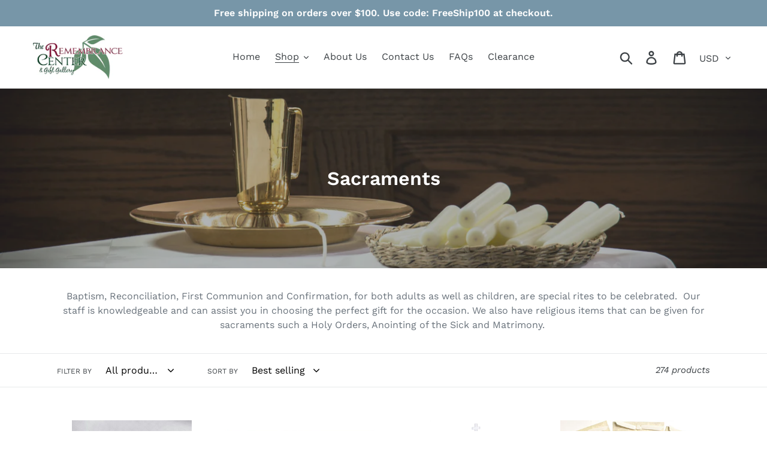

--- FILE ---
content_type: text/html; charset=utf-8
request_url: https://theremembrancecenter.com/collections/sacramental
body_size: 31529
content:
<!doctype html>
<html class="no-js" lang="en">
<head>
  <meta charset="utf-8">
  <meta http-equiv="X-UA-Compatible" content="IE=edge,chrome=1">
  <meta name="viewport" content="width=device-width,initial-scale=1">
  <meta name="theme-color" content="#557b97">
  <link rel="canonical" href="https://theremembrancecenter.com/collections/sacramental">
  <meta name="google-site-verification" content="Cq8OwGqdwUvL0mT6XYcmTxDYzUlwfucz1_dmObHA6HA" />
  <!-- Google tag (gtag.js) -->
<script async src="https://www.googletagmanager.com/gtag/js?id=G-MWED58Z6Z0"></script>
 
  <!-- Google Tag Manager -->
<script>(function(w,d,s,l,i){w[l]=w[l]||[];w[l].push({'gtm.start':
new Date().getTime(),event:'gtm.js'});var f=d.getElementsByTagName(s)[0],
j=d.createElement(s),dl=l!='dataLayer'?'&l='+l:'';j.async=true;j.src=
'https://www.googletagmanager.com/gtm.js?id='+i+dl;f.parentNode.insertBefore(j,f);
})(window,document,'script','dataLayer','GTM-MWCTMP2H');</script>
<!-- End Google Tag Manager -->
  
<script>
  window.dataLayer = window.dataLayer || [];
  function gtag(){dataLayer.push(arguments);}
  gtag('js', new Date());

  gtag('config', 'G-MWED58Z6Z0');
</script><link rel="shortcut icon" href="//theremembrancecenter.com/cdn/shop/files/android-chrome-192x192_32x32.png?v=1731861637" type="image/png"><title>Sacraments
&ndash; The Remembrance Center</title><meta name="description" content="Baptism, Reconciliation, First Communion and Confirmation, for both adults as well as children, are special rites to be celebrated.  Our staff is knowledgeable and can assist you in choosing the perfect gift for the occasion. We also have religious items that can be given for sacraments such a Holy Orders, Anointing of">




















































































<!-- /snippets/social-meta-tags.liquid -->







<meta property="og:site_name" content="The Remembrance Center">
<meta property="og:url" content="https://theremembrancecenter.com/collections/sacramental">
<meta property="og:title" content="Sacraments">
<meta property="og:type" content="product.group">
<meta property="og:description" content="Baptism, Reconciliation, First Communion and Confirmation, for both adults as well as children, are special rites to be celebrated.  Our staff is knowledgeable and can assist you in choosing the perfect gift for the occasion. We also have religious items that can be given for sacraments such a Holy Orders, Anointing of">

<meta property="og:image" content="http://theremembrancecenter.com/cdn/shop/collections/Sacrament_1200x1200.png?v=1549749721">
<meta property="og:image:secure_url" content="https://theremembrancecenter.com/cdn/shop/collections/Sacrament_1200x1200.png?v=1549749721">


<meta name="twitter:card" content="summary_large_image">
<meta name="twitter:title" content="Sacraments">
<meta name="twitter:description" content="Baptism, Reconciliation, First Communion and Confirmation, for both adults as well as children, are special rites to be celebrated.  Our staff is knowledgeable and can assist you in choosing the perfect gift for the occasion. We also have religious items that can be given for sacraments such a Holy Orders, Anointing of">


  <link href="//theremembrancecenter.com/cdn/shop/t/7/assets/theme.scss.css?v=37610468576288376011763050911" rel="stylesheet" type="text/css" media="all" />

  <script>
    var theme = {
      strings: {
        addToCart: "Add to cart",
        soldOut: "Sold out",
        unavailable: "Unavailable",
        regularPrice: "Regular price",
        sale: "Sale",
        showMore: "Show More",
        showLess: "Show Less",
        addressError: "Error looking up that address",
        addressNoResults: "No results for that address",
        addressQueryLimit: "You have exceeded the Google API usage limit. Consider upgrading to a \u003ca href=\"https:\/\/developers.google.com\/maps\/premium\/usage-limits\"\u003ePremium Plan\u003c\/a\u003e.",
        authError: "There was a problem authenticating your Google Maps account.",
        newWindow: "Opens in a new window.",
        external: "Opens external website.",
        newWindowExternal: "Opens external website in a new window."
      },
      moneyFormat: "${{amount}}"
    }

    document.documentElement.className = document.documentElement.className.replace('no-js', 'js');
  </script><script src="//theremembrancecenter.com/cdn/shop/t/7/assets/lazysizes.js?v=68441465964607740661761143729" async="async"></script>
  <script src="//theremembrancecenter.com/cdn/shop/t/7/assets/vendor.js?v=121857302354663160541761143729" defer="defer"></script>
  <script src="//theremembrancecenter.com/cdn/shop/t/7/assets/theme.js?v=154510965576299843251761143729" defer="defer"></script>

  <script>window.performance && window.performance.mark && window.performance.mark('shopify.content_for_header.start');</script><meta name="google-site-verification" content="64p8U5m1t4F1zYTSnZyB5Sx6KfdhYGfiloX2WSlZzeg">
<meta name="facebook-domain-verification" content="gyygye23o04mjh73efmaah8yyf4d02">
<meta id="shopify-digital-wallet" name="shopify-digital-wallet" content="/18771968100/digital_wallets/dialog">
<meta name="shopify-checkout-api-token" content="1ae4e6fd98f7b96c6358d40a1c038aca">
<link rel="alternate" type="application/atom+xml" title="Feed" href="/collections/sacramental.atom" />
<link rel="next" href="/collections/sacramental?page=2">
<link rel="alternate" type="application/json+oembed" href="https://theremembrancecenter.com/collections/sacramental.oembed">
<script async="async" src="/checkouts/internal/preloads.js?locale=en-US"></script>
<link rel="preconnect" href="https://shop.app" crossorigin="anonymous">
<script async="async" src="https://shop.app/checkouts/internal/preloads.js?locale=en-US&shop_id=18771968100" crossorigin="anonymous"></script>
<script id="apple-pay-shop-capabilities" type="application/json">{"shopId":18771968100,"countryCode":"US","currencyCode":"USD","merchantCapabilities":["supports3DS"],"merchantId":"gid:\/\/shopify\/Shop\/18771968100","merchantName":"The Remembrance Center","requiredBillingContactFields":["postalAddress","email"],"requiredShippingContactFields":["postalAddress","email"],"shippingType":"shipping","supportedNetworks":["visa","masterCard","amex","discover","elo","jcb"],"total":{"type":"pending","label":"The Remembrance Center","amount":"1.00"},"shopifyPaymentsEnabled":true,"supportsSubscriptions":true}</script>
<script id="shopify-features" type="application/json">{"accessToken":"1ae4e6fd98f7b96c6358d40a1c038aca","betas":["rich-media-storefront-analytics"],"domain":"theremembrancecenter.com","predictiveSearch":true,"shopId":18771968100,"locale":"en"}</script>
<script>var Shopify = Shopify || {};
Shopify.shop = "the-remembrance-center.myshopify.com";
Shopify.locale = "en";
Shopify.currency = {"active":"USD","rate":"1.0"};
Shopify.country = "US";
Shopify.theme = {"name":"Debut with Installments mess with B2H - 2025-10-22","id":148844642490,"schema_name":"Debut","schema_version":"11.0.3","theme_store_id":null,"role":"main"};
Shopify.theme.handle = "null";
Shopify.theme.style = {"id":null,"handle":null};
Shopify.cdnHost = "theremembrancecenter.com/cdn";
Shopify.routes = Shopify.routes || {};
Shopify.routes.root = "/";</script>
<script type="module">!function(o){(o.Shopify=o.Shopify||{}).modules=!0}(window);</script>
<script>!function(o){function n(){var o=[];function n(){o.push(Array.prototype.slice.apply(arguments))}return n.q=o,n}var t=o.Shopify=o.Shopify||{};t.loadFeatures=n(),t.autoloadFeatures=n()}(window);</script>
<script>
  window.ShopifyPay = window.ShopifyPay || {};
  window.ShopifyPay.apiHost = "shop.app\/pay";
  window.ShopifyPay.redirectState = null;
</script>
<script id="shop-js-analytics" type="application/json">{"pageType":"collection"}</script>
<script defer="defer" async type="module" src="//theremembrancecenter.com/cdn/shopifycloud/shop-js/modules/v2/client.init-shop-cart-sync_BN7fPSNr.en.esm.js"></script>
<script defer="defer" async type="module" src="//theremembrancecenter.com/cdn/shopifycloud/shop-js/modules/v2/chunk.common_Cbph3Kss.esm.js"></script>
<script defer="defer" async type="module" src="//theremembrancecenter.com/cdn/shopifycloud/shop-js/modules/v2/chunk.modal_DKumMAJ1.esm.js"></script>
<script type="module">
  await import("//theremembrancecenter.com/cdn/shopifycloud/shop-js/modules/v2/client.init-shop-cart-sync_BN7fPSNr.en.esm.js");
await import("//theremembrancecenter.com/cdn/shopifycloud/shop-js/modules/v2/chunk.common_Cbph3Kss.esm.js");
await import("//theremembrancecenter.com/cdn/shopifycloud/shop-js/modules/v2/chunk.modal_DKumMAJ1.esm.js");

  window.Shopify.SignInWithShop?.initShopCartSync?.({"fedCMEnabled":true,"windoidEnabled":true});

</script>
<script>
  window.Shopify = window.Shopify || {};
  if (!window.Shopify.featureAssets) window.Shopify.featureAssets = {};
  window.Shopify.featureAssets['shop-js'] = {"shop-cart-sync":["modules/v2/client.shop-cart-sync_CJVUk8Jm.en.esm.js","modules/v2/chunk.common_Cbph3Kss.esm.js","modules/v2/chunk.modal_DKumMAJ1.esm.js"],"init-fed-cm":["modules/v2/client.init-fed-cm_7Fvt41F4.en.esm.js","modules/v2/chunk.common_Cbph3Kss.esm.js","modules/v2/chunk.modal_DKumMAJ1.esm.js"],"init-shop-email-lookup-coordinator":["modules/v2/client.init-shop-email-lookup-coordinator_Cc088_bR.en.esm.js","modules/v2/chunk.common_Cbph3Kss.esm.js","modules/v2/chunk.modal_DKumMAJ1.esm.js"],"init-windoid":["modules/v2/client.init-windoid_hPopwJRj.en.esm.js","modules/v2/chunk.common_Cbph3Kss.esm.js","modules/v2/chunk.modal_DKumMAJ1.esm.js"],"shop-button":["modules/v2/client.shop-button_B0jaPSNF.en.esm.js","modules/v2/chunk.common_Cbph3Kss.esm.js","modules/v2/chunk.modal_DKumMAJ1.esm.js"],"shop-cash-offers":["modules/v2/client.shop-cash-offers_DPIskqss.en.esm.js","modules/v2/chunk.common_Cbph3Kss.esm.js","modules/v2/chunk.modal_DKumMAJ1.esm.js"],"shop-toast-manager":["modules/v2/client.shop-toast-manager_CK7RT69O.en.esm.js","modules/v2/chunk.common_Cbph3Kss.esm.js","modules/v2/chunk.modal_DKumMAJ1.esm.js"],"init-shop-cart-sync":["modules/v2/client.init-shop-cart-sync_BN7fPSNr.en.esm.js","modules/v2/chunk.common_Cbph3Kss.esm.js","modules/v2/chunk.modal_DKumMAJ1.esm.js"],"init-customer-accounts-sign-up":["modules/v2/client.init-customer-accounts-sign-up_CfPf4CXf.en.esm.js","modules/v2/client.shop-login-button_DeIztwXF.en.esm.js","modules/v2/chunk.common_Cbph3Kss.esm.js","modules/v2/chunk.modal_DKumMAJ1.esm.js"],"pay-button":["modules/v2/client.pay-button_CgIwFSYN.en.esm.js","modules/v2/chunk.common_Cbph3Kss.esm.js","modules/v2/chunk.modal_DKumMAJ1.esm.js"],"init-customer-accounts":["modules/v2/client.init-customer-accounts_DQ3x16JI.en.esm.js","modules/v2/client.shop-login-button_DeIztwXF.en.esm.js","modules/v2/chunk.common_Cbph3Kss.esm.js","modules/v2/chunk.modal_DKumMAJ1.esm.js"],"avatar":["modules/v2/client.avatar_BTnouDA3.en.esm.js"],"init-shop-for-new-customer-accounts":["modules/v2/client.init-shop-for-new-customer-accounts_CsZy_esa.en.esm.js","modules/v2/client.shop-login-button_DeIztwXF.en.esm.js","modules/v2/chunk.common_Cbph3Kss.esm.js","modules/v2/chunk.modal_DKumMAJ1.esm.js"],"shop-follow-button":["modules/v2/client.shop-follow-button_BRMJjgGd.en.esm.js","modules/v2/chunk.common_Cbph3Kss.esm.js","modules/v2/chunk.modal_DKumMAJ1.esm.js"],"checkout-modal":["modules/v2/client.checkout-modal_B9Drz_yf.en.esm.js","modules/v2/chunk.common_Cbph3Kss.esm.js","modules/v2/chunk.modal_DKumMAJ1.esm.js"],"shop-login-button":["modules/v2/client.shop-login-button_DeIztwXF.en.esm.js","modules/v2/chunk.common_Cbph3Kss.esm.js","modules/v2/chunk.modal_DKumMAJ1.esm.js"],"lead-capture":["modules/v2/client.lead-capture_DXYzFM3R.en.esm.js","modules/v2/chunk.common_Cbph3Kss.esm.js","modules/v2/chunk.modal_DKumMAJ1.esm.js"],"shop-login":["modules/v2/client.shop-login_CA5pJqmO.en.esm.js","modules/v2/chunk.common_Cbph3Kss.esm.js","modules/v2/chunk.modal_DKumMAJ1.esm.js"],"payment-terms":["modules/v2/client.payment-terms_BxzfvcZJ.en.esm.js","modules/v2/chunk.common_Cbph3Kss.esm.js","modules/v2/chunk.modal_DKumMAJ1.esm.js"]};
</script>
<script id="__st">var __st={"a":18771968100,"offset":-18000,"reqid":"4267575a-a411-4db1-bcab-76017dae2837-1769764740","pageurl":"theremembrancecenter.com\/collections\/sacramental","u":"2052584ada71","p":"collection","rtyp":"collection","rid":111080734820};</script>
<script>window.ShopifyPaypalV4VisibilityTracking = true;</script>
<script id="captcha-bootstrap">!function(){'use strict';const t='contact',e='account',n='new_comment',o=[[t,t],['blogs',n],['comments',n],[t,'customer']],c=[[e,'customer_login'],[e,'guest_login'],[e,'recover_customer_password'],[e,'create_customer']],r=t=>t.map((([t,e])=>`form[action*='/${t}']:not([data-nocaptcha='true']) input[name='form_type'][value='${e}']`)).join(','),a=t=>()=>t?[...document.querySelectorAll(t)].map((t=>t.form)):[];function s(){const t=[...o],e=r(t);return a(e)}const i='password',u='form_key',d=['recaptcha-v3-token','g-recaptcha-response','h-captcha-response',i],f=()=>{try{return window.sessionStorage}catch{return}},m='__shopify_v',_=t=>t.elements[u];function p(t,e,n=!1){try{const o=window.sessionStorage,c=JSON.parse(o.getItem(e)),{data:r}=function(t){const{data:e,action:n}=t;return t[m]||n?{data:e,action:n}:{data:t,action:n}}(c);for(const[e,n]of Object.entries(r))t.elements[e]&&(t.elements[e].value=n);n&&o.removeItem(e)}catch(o){console.error('form repopulation failed',{error:o})}}const l='form_type',E='cptcha';function T(t){t.dataset[E]=!0}const w=window,h=w.document,L='Shopify',v='ce_forms',y='captcha';let A=!1;((t,e)=>{const n=(g='f06e6c50-85a8-45c8-87d0-21a2b65856fe',I='https://cdn.shopify.com/shopifycloud/storefront-forms-hcaptcha/ce_storefront_forms_captcha_hcaptcha.v1.5.2.iife.js',D={infoText:'Protected by hCaptcha',privacyText:'Privacy',termsText:'Terms'},(t,e,n)=>{const o=w[L][v],c=o.bindForm;if(c)return c(t,g,e,D).then(n);var r;o.q.push([[t,g,e,D],n]),r=I,A||(h.body.append(Object.assign(h.createElement('script'),{id:'captcha-provider',async:!0,src:r})),A=!0)});var g,I,D;w[L]=w[L]||{},w[L][v]=w[L][v]||{},w[L][v].q=[],w[L][y]=w[L][y]||{},w[L][y].protect=function(t,e){n(t,void 0,e),T(t)},Object.freeze(w[L][y]),function(t,e,n,w,h,L){const[v,y,A,g]=function(t,e,n){const i=e?o:[],u=t?c:[],d=[...i,...u],f=r(d),m=r(i),_=r(d.filter((([t,e])=>n.includes(e))));return[a(f),a(m),a(_),s()]}(w,h,L),I=t=>{const e=t.target;return e instanceof HTMLFormElement?e:e&&e.form},D=t=>v().includes(t);t.addEventListener('submit',(t=>{const e=I(t);if(!e)return;const n=D(e)&&!e.dataset.hcaptchaBound&&!e.dataset.recaptchaBound,o=_(e),c=g().includes(e)&&(!o||!o.value);(n||c)&&t.preventDefault(),c&&!n&&(function(t){try{if(!f())return;!function(t){const e=f();if(!e)return;const n=_(t);if(!n)return;const o=n.value;o&&e.removeItem(o)}(t);const e=Array.from(Array(32),(()=>Math.random().toString(36)[2])).join('');!function(t,e){_(t)||t.append(Object.assign(document.createElement('input'),{type:'hidden',name:u})),t.elements[u].value=e}(t,e),function(t,e){const n=f();if(!n)return;const o=[...t.querySelectorAll(`input[type='${i}']`)].map((({name:t})=>t)),c=[...d,...o],r={};for(const[a,s]of new FormData(t).entries())c.includes(a)||(r[a]=s);n.setItem(e,JSON.stringify({[m]:1,action:t.action,data:r}))}(t,e)}catch(e){console.error('failed to persist form',e)}}(e),e.submit())}));const S=(t,e)=>{t&&!t.dataset[E]&&(n(t,e.some((e=>e===t))),T(t))};for(const o of['focusin','change'])t.addEventListener(o,(t=>{const e=I(t);D(e)&&S(e,y())}));const B=e.get('form_key'),M=e.get(l),P=B&&M;t.addEventListener('DOMContentLoaded',(()=>{const t=y();if(P)for(const e of t)e.elements[l].value===M&&p(e,B);[...new Set([...A(),...v().filter((t=>'true'===t.dataset.shopifyCaptcha))])].forEach((e=>S(e,t)))}))}(h,new URLSearchParams(w.location.search),n,t,e,['guest_login'])})(!0,!0)}();</script>
<script integrity="sha256-4kQ18oKyAcykRKYeNunJcIwy7WH5gtpwJnB7kiuLZ1E=" data-source-attribution="shopify.loadfeatures" defer="defer" src="//theremembrancecenter.com/cdn/shopifycloud/storefront/assets/storefront/load_feature-a0a9edcb.js" crossorigin="anonymous"></script>
<script crossorigin="anonymous" defer="defer" src="//theremembrancecenter.com/cdn/shopifycloud/storefront/assets/shopify_pay/storefront-65b4c6d7.js?v=20250812"></script>
<script data-source-attribution="shopify.dynamic_checkout.dynamic.init">var Shopify=Shopify||{};Shopify.PaymentButton=Shopify.PaymentButton||{isStorefrontPortableWallets:!0,init:function(){window.Shopify.PaymentButton.init=function(){};var t=document.createElement("script");t.src="https://theremembrancecenter.com/cdn/shopifycloud/portable-wallets/latest/portable-wallets.en.js",t.type="module",document.head.appendChild(t)}};
</script>
<script data-source-attribution="shopify.dynamic_checkout.buyer_consent">
  function portableWalletsHideBuyerConsent(e){var t=document.getElementById("shopify-buyer-consent"),n=document.getElementById("shopify-subscription-policy-button");t&&n&&(t.classList.add("hidden"),t.setAttribute("aria-hidden","true"),n.removeEventListener("click",e))}function portableWalletsShowBuyerConsent(e){var t=document.getElementById("shopify-buyer-consent"),n=document.getElementById("shopify-subscription-policy-button");t&&n&&(t.classList.remove("hidden"),t.removeAttribute("aria-hidden"),n.addEventListener("click",e))}window.Shopify?.PaymentButton&&(window.Shopify.PaymentButton.hideBuyerConsent=portableWalletsHideBuyerConsent,window.Shopify.PaymentButton.showBuyerConsent=portableWalletsShowBuyerConsent);
</script>
<script data-source-attribution="shopify.dynamic_checkout.cart.bootstrap">document.addEventListener("DOMContentLoaded",(function(){function t(){return document.querySelector("shopify-accelerated-checkout-cart, shopify-accelerated-checkout")}if(t())Shopify.PaymentButton.init();else{new MutationObserver((function(e,n){t()&&(Shopify.PaymentButton.init(),n.disconnect())})).observe(document.body,{childList:!0,subtree:!0})}}));
</script>
<link id="shopify-accelerated-checkout-styles" rel="stylesheet" media="screen" href="https://theremembrancecenter.com/cdn/shopifycloud/portable-wallets/latest/accelerated-checkout-backwards-compat.css" crossorigin="anonymous">
<style id="shopify-accelerated-checkout-cart">
        #shopify-buyer-consent {
  margin-top: 1em;
  display: inline-block;
  width: 100%;
}

#shopify-buyer-consent.hidden {
  display: none;
}

#shopify-subscription-policy-button {
  background: none;
  border: none;
  padding: 0;
  text-decoration: underline;
  font-size: inherit;
  cursor: pointer;
}

#shopify-subscription-policy-button::before {
  box-shadow: none;
}

      </style>

<script>window.performance && window.performance.mark && window.performance.mark('shopify.content_for_header.end');</script>
  <script src="//ajax.googleapis.com/ajax/libs/jquery/2.2.3/jquery.min.js" type="text/javascript"></script>
<link href="https://monorail-edge.shopifysvc.com" rel="dns-prefetch">
<script>(function(){if ("sendBeacon" in navigator && "performance" in window) {try {var session_token_from_headers = performance.getEntriesByType('navigation')[0].serverTiming.find(x => x.name == '_s').description;} catch {var session_token_from_headers = undefined;}var session_cookie_matches = document.cookie.match(/_shopify_s=([^;]*)/);var session_token_from_cookie = session_cookie_matches && session_cookie_matches.length === 2 ? session_cookie_matches[1] : "";var session_token = session_token_from_headers || session_token_from_cookie || "";function handle_abandonment_event(e) {var entries = performance.getEntries().filter(function(entry) {return /monorail-edge.shopifysvc.com/.test(entry.name);});if (!window.abandonment_tracked && entries.length === 0) {window.abandonment_tracked = true;var currentMs = Date.now();var navigation_start = performance.timing.navigationStart;var payload = {shop_id: 18771968100,url: window.location.href,navigation_start,duration: currentMs - navigation_start,session_token,page_type: "collection"};window.navigator.sendBeacon("https://monorail-edge.shopifysvc.com/v1/produce", JSON.stringify({schema_id: "online_store_buyer_site_abandonment/1.1",payload: payload,metadata: {event_created_at_ms: currentMs,event_sent_at_ms: currentMs}}));}}window.addEventListener('pagehide', handle_abandonment_event);}}());</script>
<script id="web-pixels-manager-setup">(function e(e,d,r,n,o){if(void 0===o&&(o={}),!Boolean(null===(a=null===(i=window.Shopify)||void 0===i?void 0:i.analytics)||void 0===a?void 0:a.replayQueue)){var i,a;window.Shopify=window.Shopify||{};var t=window.Shopify;t.analytics=t.analytics||{};var s=t.analytics;s.replayQueue=[],s.publish=function(e,d,r){return s.replayQueue.push([e,d,r]),!0};try{self.performance.mark("wpm:start")}catch(e){}var l=function(){var e={modern:/Edge?\/(1{2}[4-9]|1[2-9]\d|[2-9]\d{2}|\d{4,})\.\d+(\.\d+|)|Firefox\/(1{2}[4-9]|1[2-9]\d|[2-9]\d{2}|\d{4,})\.\d+(\.\d+|)|Chrom(ium|e)\/(9{2}|\d{3,})\.\d+(\.\d+|)|(Maci|X1{2}).+ Version\/(15\.\d+|(1[6-9]|[2-9]\d|\d{3,})\.\d+)([,.]\d+|)( \(\w+\)|)( Mobile\/\w+|) Safari\/|Chrome.+OPR\/(9{2}|\d{3,})\.\d+\.\d+|(CPU[ +]OS|iPhone[ +]OS|CPU[ +]iPhone|CPU IPhone OS|CPU iPad OS)[ +]+(15[._]\d+|(1[6-9]|[2-9]\d|\d{3,})[._]\d+)([._]\d+|)|Android:?[ /-](13[3-9]|1[4-9]\d|[2-9]\d{2}|\d{4,})(\.\d+|)(\.\d+|)|Android.+Firefox\/(13[5-9]|1[4-9]\d|[2-9]\d{2}|\d{4,})\.\d+(\.\d+|)|Android.+Chrom(ium|e)\/(13[3-9]|1[4-9]\d|[2-9]\d{2}|\d{4,})\.\d+(\.\d+|)|SamsungBrowser\/([2-9]\d|\d{3,})\.\d+/,legacy:/Edge?\/(1[6-9]|[2-9]\d|\d{3,})\.\d+(\.\d+|)|Firefox\/(5[4-9]|[6-9]\d|\d{3,})\.\d+(\.\d+|)|Chrom(ium|e)\/(5[1-9]|[6-9]\d|\d{3,})\.\d+(\.\d+|)([\d.]+$|.*Safari\/(?![\d.]+ Edge\/[\d.]+$))|(Maci|X1{2}).+ Version\/(10\.\d+|(1[1-9]|[2-9]\d|\d{3,})\.\d+)([,.]\d+|)( \(\w+\)|)( Mobile\/\w+|) Safari\/|Chrome.+OPR\/(3[89]|[4-9]\d|\d{3,})\.\d+\.\d+|(CPU[ +]OS|iPhone[ +]OS|CPU[ +]iPhone|CPU IPhone OS|CPU iPad OS)[ +]+(10[._]\d+|(1[1-9]|[2-9]\d|\d{3,})[._]\d+)([._]\d+|)|Android:?[ /-](13[3-9]|1[4-9]\d|[2-9]\d{2}|\d{4,})(\.\d+|)(\.\d+|)|Mobile Safari.+OPR\/([89]\d|\d{3,})\.\d+\.\d+|Android.+Firefox\/(13[5-9]|1[4-9]\d|[2-9]\d{2}|\d{4,})\.\d+(\.\d+|)|Android.+Chrom(ium|e)\/(13[3-9]|1[4-9]\d|[2-9]\d{2}|\d{4,})\.\d+(\.\d+|)|Android.+(UC? ?Browser|UCWEB|U3)[ /]?(15\.([5-9]|\d{2,})|(1[6-9]|[2-9]\d|\d{3,})\.\d+)\.\d+|SamsungBrowser\/(5\.\d+|([6-9]|\d{2,})\.\d+)|Android.+MQ{2}Browser\/(14(\.(9|\d{2,})|)|(1[5-9]|[2-9]\d|\d{3,})(\.\d+|))(\.\d+|)|K[Aa][Ii]OS\/(3\.\d+|([4-9]|\d{2,})\.\d+)(\.\d+|)/},d=e.modern,r=e.legacy,n=navigator.userAgent;return n.match(d)?"modern":n.match(r)?"legacy":"unknown"}(),u="modern"===l?"modern":"legacy",c=(null!=n?n:{modern:"",legacy:""})[u],f=function(e){return[e.baseUrl,"/wpm","/b",e.hashVersion,"modern"===e.buildTarget?"m":"l",".js"].join("")}({baseUrl:d,hashVersion:r,buildTarget:u}),m=function(e){var d=e.version,r=e.bundleTarget,n=e.surface,o=e.pageUrl,i=e.monorailEndpoint;return{emit:function(e){var a=e.status,t=e.errorMsg,s=(new Date).getTime(),l=JSON.stringify({metadata:{event_sent_at_ms:s},events:[{schema_id:"web_pixels_manager_load/3.1",payload:{version:d,bundle_target:r,page_url:o,status:a,surface:n,error_msg:t},metadata:{event_created_at_ms:s}}]});if(!i)return console&&console.warn&&console.warn("[Web Pixels Manager] No Monorail endpoint provided, skipping logging."),!1;try{return self.navigator.sendBeacon.bind(self.navigator)(i,l)}catch(e){}var u=new XMLHttpRequest;try{return u.open("POST",i,!0),u.setRequestHeader("Content-Type","text/plain"),u.send(l),!0}catch(e){return console&&console.warn&&console.warn("[Web Pixels Manager] Got an unhandled error while logging to Monorail."),!1}}}}({version:r,bundleTarget:l,surface:e.surface,pageUrl:self.location.href,monorailEndpoint:e.monorailEndpoint});try{o.browserTarget=l,function(e){var d=e.src,r=e.async,n=void 0===r||r,o=e.onload,i=e.onerror,a=e.sri,t=e.scriptDataAttributes,s=void 0===t?{}:t,l=document.createElement("script"),u=document.querySelector("head"),c=document.querySelector("body");if(l.async=n,l.src=d,a&&(l.integrity=a,l.crossOrigin="anonymous"),s)for(var f in s)if(Object.prototype.hasOwnProperty.call(s,f))try{l.dataset[f]=s[f]}catch(e){}if(o&&l.addEventListener("load",o),i&&l.addEventListener("error",i),u)u.appendChild(l);else{if(!c)throw new Error("Did not find a head or body element to append the script");c.appendChild(l)}}({src:f,async:!0,onload:function(){if(!function(){var e,d;return Boolean(null===(d=null===(e=window.Shopify)||void 0===e?void 0:e.analytics)||void 0===d?void 0:d.initialized)}()){var d=window.webPixelsManager.init(e)||void 0;if(d){var r=window.Shopify.analytics;r.replayQueue.forEach((function(e){var r=e[0],n=e[1],o=e[2];d.publishCustomEvent(r,n,o)})),r.replayQueue=[],r.publish=d.publishCustomEvent,r.visitor=d.visitor,r.initialized=!0}}},onerror:function(){return m.emit({status:"failed",errorMsg:"".concat(f," has failed to load")})},sri:function(e){var d=/^sha384-[A-Za-z0-9+/=]+$/;return"string"==typeof e&&d.test(e)}(c)?c:"",scriptDataAttributes:o}),m.emit({status:"loading"})}catch(e){m.emit({status:"failed",errorMsg:(null==e?void 0:e.message)||"Unknown error"})}}})({shopId: 18771968100,storefrontBaseUrl: "https://theremembrancecenter.com",extensionsBaseUrl: "https://extensions.shopifycdn.com/cdn/shopifycloud/web-pixels-manager",monorailEndpoint: "https://monorail-edge.shopifysvc.com/unstable/produce_batch",surface: "storefront-renderer",enabledBetaFlags: ["2dca8a86"],webPixelsConfigList: [{"id":"1223557306","configuration":"{\"shopId\":\"the-remembrance-center.myshopify.com\"}","eventPayloadVersion":"v1","runtimeContext":"STRICT","scriptVersion":"674c31de9c131805829c42a983792da6","type":"APP","apiClientId":2753413,"privacyPurposes":["ANALYTICS","MARKETING","SALE_OF_DATA"],"dataSharingAdjustments":{"protectedCustomerApprovalScopes":["read_customer_address","read_customer_email","read_customer_name","read_customer_personal_data","read_customer_phone"]}},{"id":"790233274","configuration":"{\"pixel_id\":\"616323731354628\",\"pixel_type\":\"facebook_pixel\"}","eventPayloadVersion":"v1","runtimeContext":"OPEN","scriptVersion":"ca16bc87fe92b6042fbaa3acc2fbdaa6","type":"APP","apiClientId":2329312,"privacyPurposes":["ANALYTICS","MARKETING","SALE_OF_DATA"],"dataSharingAdjustments":{"protectedCustomerApprovalScopes":["read_customer_address","read_customer_email","read_customer_name","read_customer_personal_data","read_customer_phone"]}},{"id":"767426746","configuration":"{\"config\":\"{\\\"pixel_id\\\":\\\"G-MWED58Z6Z0\\\",\\\"google_tag_ids\\\":[\\\"G-MWED58Z6Z0\\\",\\\"AW-16842090604\\\",\\\"GT-WF8FFDV4\\\"],\\\"target_country\\\":\\\"US\\\",\\\"gtag_events\\\":[{\\\"type\\\":\\\"search\\\",\\\"action_label\\\":[\\\"G-MWED58Z6Z0\\\",\\\"AW-16842090604\\\/XiwUCMLx_pwaEOzQ994-\\\"]},{\\\"type\\\":\\\"begin_checkout\\\",\\\"action_label\\\":[\\\"G-MWED58Z6Z0\\\",\\\"AW-16842090604\\\/4cJtCMjx_pwaEOzQ994-\\\"]},{\\\"type\\\":\\\"view_item\\\",\\\"action_label\\\":[\\\"G-MWED58Z6Z0\\\",\\\"AW-16842090604\\\/ka6PCKru_pwaEOzQ994-\\\",\\\"MC-YH00Y9DXE2\\\"]},{\\\"type\\\":\\\"purchase\\\",\\\"action_label\\\":[\\\"G-MWED58Z6Z0\\\",\\\"AW-16842090604\\\/nlGCCKTu_pwaEOzQ994-\\\",\\\"MC-YH00Y9DXE2\\\"]},{\\\"type\\\":\\\"page_view\\\",\\\"action_label\\\":[\\\"G-MWED58Z6Z0\\\",\\\"AW-16842090604\\\/icQSCKfu_pwaEOzQ994-\\\",\\\"MC-YH00Y9DXE2\\\"]},{\\\"type\\\":\\\"add_payment_info\\\",\\\"action_label\\\":[\\\"G-MWED58Z6Z0\\\",\\\"AW-16842090604\\\/DuyJCMvx_pwaEOzQ994-\\\"]},{\\\"type\\\":\\\"add_to_cart\\\",\\\"action_label\\\":[\\\"G-MWED58Z6Z0\\\",\\\"AW-16842090604\\\/KY_BCMXx_pwaEOzQ994-\\\"]}],\\\"enable_monitoring_mode\\\":false}\"}","eventPayloadVersion":"v1","runtimeContext":"OPEN","scriptVersion":"b2a88bafab3e21179ed38636efcd8a93","type":"APP","apiClientId":1780363,"privacyPurposes":[],"dataSharingAdjustments":{"protectedCustomerApprovalScopes":["read_customer_address","read_customer_email","read_customer_name","read_customer_personal_data","read_customer_phone"]}},{"id":"59146426","eventPayloadVersion":"v1","runtimeContext":"LAX","scriptVersion":"1","type":"CUSTOM","privacyPurposes":["MARKETING"],"name":"Meta pixel (migrated)"},{"id":"shopify-app-pixel","configuration":"{}","eventPayloadVersion":"v1","runtimeContext":"STRICT","scriptVersion":"0450","apiClientId":"shopify-pixel","type":"APP","privacyPurposes":["ANALYTICS","MARKETING"]},{"id":"shopify-custom-pixel","eventPayloadVersion":"v1","runtimeContext":"LAX","scriptVersion":"0450","apiClientId":"shopify-pixel","type":"CUSTOM","privacyPurposes":["ANALYTICS","MARKETING"]}],isMerchantRequest: false,initData: {"shop":{"name":"The Remembrance Center","paymentSettings":{"currencyCode":"USD"},"myshopifyDomain":"the-remembrance-center.myshopify.com","countryCode":"US","storefrontUrl":"https:\/\/theremembrancecenter.com"},"customer":null,"cart":null,"checkout":null,"productVariants":[],"purchasingCompany":null},},"https://theremembrancecenter.com/cdn","1d2a099fw23dfb22ep557258f5m7a2edbae",{"modern":"","legacy":""},{"shopId":"18771968100","storefrontBaseUrl":"https:\/\/theremembrancecenter.com","extensionBaseUrl":"https:\/\/extensions.shopifycdn.com\/cdn\/shopifycloud\/web-pixels-manager","surface":"storefront-renderer","enabledBetaFlags":"[\"2dca8a86\"]","isMerchantRequest":"false","hashVersion":"1d2a099fw23dfb22ep557258f5m7a2edbae","publish":"custom","events":"[[\"page_viewed\",{}],[\"collection_viewed\",{\"collection\":{\"id\":\"111080734820\",\"title\":\"Sacraments\",\"productVariants\":[{\"price\":{\"amount\":3.95,\"currencyCode\":\"USD\"},\"product\":{\"title\":\"Gift Wrap\",\"vendor\":\"The Remembrance Center\",\"id\":\"2487217520740\",\"untranslatedTitle\":\"Gift Wrap\",\"url\":\"\/products\/gift-wrap\",\"type\":\"\"},\"id\":\"22334760976484\",\"image\":{\"src\":\"\/\/theremembrancecenter.com\/cdn\/shop\/products\/gift_wrap.JPG?v=1548073634\"},\"sku\":\"\",\"title\":\"Default Title\",\"untranslatedTitle\":\"Default Title\"},{\"price\":{\"amount\":34.0,\"currencyCode\":\"USD\"},\"product\":{\"title\":\"Bracelet - Your Journey: Prayer - Beaded Love - Multiple Color Options\",\"vendor\":\"Demdaco\",\"id\":\"7057670373562\",\"untranslatedTitle\":\"Bracelet - Your Journey: Prayer - Beaded Love - Multiple Color Options\",\"url\":\"\/products\/your-journey-prayer-bracelet\",\"type\":\"\"},\"id\":\"41299185533114\",\"image\":{\"src\":\"\/\/theremembrancecenter.com\/cdn\/shop\/products\/indigo.jpg?v=1649347830\"},\"sku\":\"1004670036\",\"title\":\"Indigo\",\"untranslatedTitle\":\"Indigo\"},{\"price\":{\"amount\":82.95,\"currencyCode\":\"USD\"},\"product\":{\"title\":\"Snow Globe - Church - Frosted Shimmer\",\"vendor\":\"Ganz\",\"id\":\"7277990543546\",\"untranslatedTitle\":\"Snow Globe - Church - Frosted Shimmer\",\"url\":\"\/products\/lights-shimmer-church\",\"type\":\"Statuary\"},\"id\":\"42026461987002\",\"image\":{\"src\":\"\/\/theremembrancecenter.com\/cdn\/shop\/products\/Shimmerchurch.png?v=1668879451\"},\"sku\":\"151127\",\"title\":\"Default Title\",\"untranslatedTitle\":\"Default Title\"},{\"price\":{\"amount\":15.95,\"currencyCode\":\"USD\"},\"product\":{\"title\":\"Visor Clip-Guardian Angel Choice of 3 styles\",\"vendor\":\"Alexa's Angels\",\"id\":\"4467803095140\",\"untranslatedTitle\":\"Visor Clip-Guardian Angel Choice of 3 styles\",\"url\":\"\/products\/visor-clip-guardian-angel\",\"type\":\"Visor Clip\"},\"id\":\"44724101906618\",\"image\":{\"src\":\"\/\/theremembrancecenter.com\/cdn\/shop\/products\/guardian_angel_visor_clip.jpg?v=1583514400\"},\"sku\":\"222114\",\"title\":\"Style 1\",\"untranslatedTitle\":\"Style 1\"},{\"price\":{\"amount\":63.95,\"currencyCode\":\"USD\"},\"product\":{\"title\":\"Shadow Box Lantern - \\\"The memories that a Mother leaves...\\\" - Candle - Butterflies and Flowers\",\"vendor\":\"Carson\",\"id\":\"7316907131066\",\"untranslatedTitle\":\"Shadow Box Lantern - \\\"The memories that a Mother leaves...\\\" - Candle - Butterflies and Flowers\",\"url\":\"\/products\/new-mother-butterfly-shadow-box-lantern\",\"type\":\"Lanterns\"},\"id\":\"42143767855290\",\"image\":{\"src\":\"\/\/theremembrancecenter.com\/cdn\/shop\/products\/MotherButterflysb.jpg?v=1673715480\"},\"sku\":\"57345\",\"title\":\"Default Title\",\"untranslatedTitle\":\"Default Title\"},{\"price\":{\"amount\":3.5,\"currencyCode\":\"USD\"},\"product\":{\"title\":\"Greeting Card - Girl First Communion\",\"vendor\":\"The Remembrance Center\",\"id\":\"7950998339770\",\"untranslatedTitle\":\"Greeting Card - Girl First Communion\",\"url\":\"\/products\/greeting-card-girl-first-communion\",\"type\":\"Greeting Card\"},\"id\":\"44063411699898\",\"image\":{\"src\":\"\/\/theremembrancecenter.com\/cdn\/shop\/files\/COM82734.jpg?v=1722873076\"},\"sku\":\"82734\",\"title\":\"Default Title\",\"untranslatedTitle\":\"Default Title\"},{\"price\":{\"amount\":1.5,\"currencyCode\":\"USD\"},\"product\":{\"title\":\"Pamphlet - How To Say The Rosary\",\"vendor\":\"HJ Sherman\",\"id\":\"3188086898788\",\"untranslatedTitle\":\"Pamphlet - How To Say The Rosary\",\"url\":\"\/products\/rosary-guide-pamphlet\",\"type\":\"Rosary\"},\"id\":\"26157047677028\",\"image\":{\"src\":\"\/\/theremembrancecenter.com\/cdn\/shop\/products\/Rosary_fold_out_guide.JPG?v=1553715229\"},\"sku\":\"RG16020\",\"title\":\"Default Title\",\"untranslatedTitle\":\"Default Title\"},{\"price\":{\"amount\":36.0,\"currencyCode\":\"USD\"},\"product\":{\"title\":\"Serenity Lamb with Crib Cross-Blue, Pink, or White Ribbon\",\"vendor\":\"Ganz\",\"id\":\"2767621750884\",\"untranslatedTitle\":\"Serenity Lamb with Crib Cross-Blue, Pink, or White Ribbon\",\"url\":\"\/products\/serenity-lamb-with-crib-cross\",\"type\":\"Plush\"},\"id\":\"43871450693818\",\"image\":{\"src\":\"\/\/theremembrancecenter.com\/cdn\/shop\/products\/Jesus_loved_me_sheep.png?v=1550001101\"},\"sku\":\"HE10234\",\"title\":\"Blue\/teal ribbon\",\"untranslatedTitle\":\"Blue\/teal ribbon\"},{\"price\":{\"amount\":16.99,\"currencyCode\":\"USD\"},\"product\":{\"title\":\"Book -\\\"The Dash\\\" Making a difference with your life - By Linda Ellis and Mac Anderson\",\"vendor\":\"Simple Truths\",\"id\":\"3196392898660\",\"untranslatedTitle\":\"Book -\\\"The Dash\\\" Making a difference with your life - By Linda Ellis and Mac Anderson\",\"url\":\"\/products\/book-the-dash\",\"type\":\"Books\"},\"id\":\"26192353198180\",\"image\":{\"src\":\"\/\/theremembrancecenter.com\/cdn\/shop\/files\/9781728282978_1.webp?v=1760546383\"},\"sku\":\"51699\",\"title\":\"Default Title\",\"untranslatedTitle\":\"Default Title\"},{\"price\":{\"amount\":25.95,\"currencyCode\":\"USD\"},\"product\":{\"title\":\"Wooden Prayer Cube - Catholic\",\"vendor\":\"HJ Sherman\",\"id\":\"4490128982116\",\"untranslatedTitle\":\"Wooden Prayer Cube - Catholic\",\"url\":\"\/products\/wooden-prayer-cube\",\"type\":\"Prayer Cube\"},\"id\":\"31666720243812\",\"image\":{\"src\":\"\/\/theremembrancecenter.com\/cdn\/shop\/products\/PrayerCube.jpg?v=1584049028\"},\"sku\":\"N2048CP\",\"title\":\"Default Title\",\"untranslatedTitle\":\"Default Title\"},{\"price\":{\"amount\":3.9,\"currencyCode\":\"USD\"},\"product\":{\"title\":\"Greeting Card - Great Grandson Baptism\",\"vendor\":\"The Remembrance Center\",\"id\":\"7953450664122\",\"untranslatedTitle\":\"Greeting Card - Great Grandson Baptism\",\"url\":\"\/products\/greeting-card-great-grandson-baptism\",\"type\":\"Greeting Card\"},\"id\":\"44076866633914\",\"image\":{\"src\":\"\/\/theremembrancecenter.com\/cdn\/shop\/files\/BAPT88463_1.jpg?v=1723040910\"},\"sku\":\"88463\",\"title\":\"Default Title\",\"untranslatedTitle\":\"Default Title\"},{\"price\":{\"amount\":24.5,\"currencyCode\":\"USD\"},\"product\":{\"title\":\"Book - Baby Blessings Catholic Bible - By Alice Joyce Davison\",\"vendor\":\"HJ Sherman\",\"id\":\"7565694173370\",\"untranslatedTitle\":\"Book - Baby Blessings Catholic Bible - By Alice Joyce Davison\",\"url\":\"\/products\/book-baby-blessings-catholic-bible-by-alice-joyce-davison\",\"type\":\"Books\"},\"id\":\"43125610905786\",\"image\":{\"src\":\"\/\/theremembrancecenter.com\/cdn\/shop\/files\/711256.jpg?v=1707755148\"},\"sku\":\"#RG15020\",\"title\":\"Default Title\",\"untranslatedTitle\":\"Default Title\"},{\"price\":{\"amount\":16.95,\"currencyCode\":\"USD\"},\"product\":{\"title\":\"Bracelet - Baby to Bride - Brass with Pearl Accent - Stretch 8\\\" with Cross Charm\",\"vendor\":\"Roman\",\"id\":\"7554634875066\",\"untranslatedTitle\":\"Bracelet - Baby to Bride - Brass with Pearl Accent - Stretch 8\\\" with Cross Charm\",\"url\":\"\/products\/bracelet-baby-to-bride-brass-with-pearl-accent-stretch-8-with-cross-charm\",\"type\":\"Jewelry\"},\"id\":\"43086821490874\",\"image\":{\"src\":\"\/\/theremembrancecenter.com\/cdn\/shop\/files\/118095.jpg?v=1706804559\"},\"sku\":\"12700\",\"title\":\"Default Title\",\"untranslatedTitle\":\"Default Title\"},{\"price\":{\"amount\":13.95,\"currencyCode\":\"USD\"},\"product\":{\"title\":\"Ornament - Cross - \\\"Bless this child...\\\" - Multiple Colors Available\",\"vendor\":\"Ganz\",\"id\":\"7553776713914\",\"untranslatedTitle\":\"Ornament - Cross - \\\"Bless this child...\\\" - Multiple Colors Available\",\"url\":\"\/products\/crib-ornament-cross-bless-this-child-multiple-colors-available\",\"type\":\"Ornaments\"},\"id\":\"43081991389370\",\"image\":{\"src\":\"\/\/theremembrancecenter.com\/cdn\/shop\/files\/er74441.png?v=1706721720\"},\"sku\":\"ER74441\",\"title\":\"White\",\"untranslatedTitle\":\"White\"},{\"price\":{\"amount\":3.5,\"currencyCode\":\"USD\"},\"product\":{\"title\":\"Greeting Card - Baptism - \\\"...may you feel God's love...\\\"\",\"vendor\":\"Cardthartic\",\"id\":\"7552056361146\",\"untranslatedTitle\":\"Greeting Card - Baptism - \\\"...may you feel God's love...\\\"\",\"url\":\"\/products\/greeting-card-baptism-may-you-feel-gods-love\",\"type\":\"Greeting Cards\"},\"id\":\"43076008476858\",\"image\":{\"src\":\"\/\/theremembrancecenter.com\/cdn\/shop\/files\/93930CF_Outside-500x735.jpg?v=1706553642\"},\"sku\":\"93930\",\"title\":\"Default Title\",\"untranslatedTitle\":\"Default Title\"},{\"price\":{\"amount\":18.0,\"currencyCode\":\"USD\"},\"product\":{\"title\":\"Money Clip - \\\"For I Know the Plans...\\\" - Jeremiah 29:11\",\"vendor\":\"CA Gifts\",\"id\":\"2825090039908\",\"untranslatedTitle\":\"Money Clip - \\\"For I Know the Plans...\\\" - Jeremiah 29:11\",\"url\":\"\/products\/money-clip-for-i-know-the-plans\",\"type\":\"Money Clip\"},\"id\":\"24295535542372\",\"image\":{\"src\":\"\/\/theremembrancecenter.com\/cdn\/shop\/products\/money_clip.PNG?v=1550438152\"},\"sku\":\"GMC306\",\"title\":\"Default Title\",\"untranslatedTitle\":\"Default Title\"},{\"price\":{\"amount\":16.95,\"currencyCode\":\"USD\"},\"product\":{\"title\":\"Necklace-St. Christopher Sports Medal ~ Boys Football\",\"vendor\":\"McVann\",\"id\":\"3465712894052\",\"untranslatedTitle\":\"Necklace-St. Christopher Sports Medal ~ Boys Football\",\"url\":\"\/products\/st-christopher-sports-medal-boys-football\",\"type\":\"Sports Medal\"},\"id\":\"27093368045668\",\"image\":{\"src\":\"\/\/theremembrancecenter.com\/cdn\/shop\/products\/Boys_football.jpg?v=1557441890\"},\"sku\":\"PSD675FT\",\"title\":\"Default Title\",\"untranslatedTitle\":\"Default Title\"},{\"price\":{\"amount\":15.95,\"currencyCode\":\"USD\"},\"product\":{\"title\":\"Bracelet - Youth Cross Stretch\",\"vendor\":\"Roman\",\"id\":\"8111727607994\",\"untranslatedTitle\":\"Bracelet - Youth Cross Stretch\",\"url\":\"\/products\/bracelet-youth-cross-stretch\",\"type\":\"Bracelet\"},\"id\":\"44764404023482\",\"image\":{\"src\":\"\/\/theremembrancecenter.com\/cdn\/shop\/files\/silver_and_pearl.jpg?v=1744140498\"},\"sku\":\"222755\",\"title\":\"Silver\/Pearl\",\"untranslatedTitle\":\"Silver\/Pearl\"},{\"price\":{\"amount\":3.9,\"currencyCode\":\"USD\"},\"product\":{\"title\":\"Greeting Card-Adult Baptism\",\"vendor\":\"Greetings of Faith\",\"id\":\"8006203605178\",\"untranslatedTitle\":\"Greeting Card-Adult Baptism\",\"url\":\"\/products\/greeting-card-adult-baptism\",\"type\":\"Greeting Card\"},\"id\":\"44307604603066\",\"image\":{\"src\":\"\/\/theremembrancecenter.com\/cdn\/shop\/files\/BAPT88578.jpg?v=1729790652\"},\"sku\":\"88578\",\"title\":\"Default Title\",\"untranslatedTitle\":\"Default Title\"},{\"price\":{\"amount\":3.9,\"currencyCode\":\"USD\"},\"product\":{\"title\":\"Greeting Card - Granddaughter Confirmation\",\"vendor\":\"The Remembrance Center\",\"id\":\"7951011872954\",\"untranslatedTitle\":\"Greeting Card - Granddaughter Confirmation\",\"url\":\"\/products\/greeting-card-granddaughter-confirmation\",\"type\":\"Greeting Card\"},\"id\":\"44063534416058\",\"image\":{\"src\":\"\/\/theremembrancecenter.com\/cdn\/shop\/files\/CONF88517.jpg?v=1722875460\"},\"sku\":\"88517\",\"title\":\"Default Title\",\"untranslatedTitle\":\"Default Title\"},{\"price\":{\"amount\":55.95,\"currencyCode\":\"USD\"},\"product\":{\"title\":\"Rosary - St. Peregrine - Breast Cancer Support - Pink and White Pearl Beads\",\"vendor\":\"HJ Sherman\",\"id\":\"3188137492580\",\"untranslatedTitle\":\"Rosary - St. Peregrine - Breast Cancer Support - Pink and White Pearl Beads\",\"url\":\"\/products\/rosary-pink-breast-cancer-awareness\",\"type\":\"Rosary\"},\"id\":\"26157193101412\",\"image\":{\"src\":\"\/\/theremembrancecenter.com\/cdn\/shop\/products\/IMG_1500.jpg?v=1617977844\"},\"sku\":\"RY 636-RC\",\"title\":\"Default Title\",\"untranslatedTitle\":\"Default Title\"},{\"price\":{\"amount\":4.95,\"currencyCode\":\"USD\"},\"product\":{\"title\":\"Pin - First Reconciliation - First Penance\",\"vendor\":\"Cathedral Art\",\"id\":\"2816815693924\",\"untranslatedTitle\":\"Pin - First Reconciliation - First Penance\",\"url\":\"\/products\/pin-first-reconciliation-penance\",\"type\":\"Jewelry\"},\"id\":\"24265208725604\",\"image\":{\"src\":\"\/\/theremembrancecenter.com\/cdn\/shop\/products\/First_reconcoliation_pin.PNG?v=1550351701\"},\"sku\":\"785525206495\",\"title\":\"Default Title\",\"untranslatedTitle\":\"Default Title\"},{\"price\":{\"amount\":18.99,\"currencyCode\":\"USD\"},\"product\":{\"title\":\"Cross - The Christ Story - 5\\\" - Displayed in Gift Box\",\"vendor\":\"Roman\",\"id\":\"3196874555492\",\"untranslatedTitle\":\"Cross - The Christ Story - 5\\\" - Displayed in Gift Box\",\"url\":\"\/products\/cross-the-christ-story-cross\",\"type\":\"\"},\"id\":\"26193897390180\",\"image\":{\"src\":\"\/\/theremembrancecenter.com\/cdn\/shop\/files\/91Gm2MVAjhL._AC_SX679.jpg?v=1707157441\"},\"sku\":\"40406\",\"title\":\"Default Title\",\"untranslatedTitle\":\"Default Title\"},{\"price\":{\"amount\":4.95,\"currencyCode\":\"USD\"},\"product\":{\"title\":\"Token - Coin - First Communion\",\"vendor\":\"HJ Sherman\",\"id\":\"8098291286202\",\"untranslatedTitle\":\"Token - Coin - First Communion\",\"url\":\"\/products\/token-coin-first-communion\",\"type\":\"Coins \u0026 Tokens\"},\"id\":\"44702836326586\",\"image\":{\"src\":\"\/\/theremembrancecenter.com\/cdn\/shop\/files\/holycomm_03f0857f-a123-4b3a-b0ad-af7377d24519.webp?v=1741372487\"},\"sku\":\"MM2700\",\"title\":\"Default Title\",\"untranslatedTitle\":\"Default Title\"},{\"price\":{\"amount\":19.95,\"currencyCode\":\"USD\"},\"product\":{\"title\":\"Ornament - Cross - Baby to Bride\",\"vendor\":\"The Grandparent Co\",\"id\":\"7995196899514\",\"untranslatedTitle\":\"Ornament - Cross - Baby to Bride\",\"url\":\"\/products\/ornament-cross-baby-bride\",\"type\":\"Ornaments\"},\"id\":\"44242776785082\",\"image\":{\"src\":\"\/\/theremembrancecenter.com\/cdn\/shop\/files\/Bride.webp?v=1727706905\"},\"sku\":\"4411\",\"title\":\"Default Title\",\"untranslatedTitle\":\"Default Title\"},{\"price\":{\"amount\":3.5,\"currencyCode\":\"USD\"},\"product\":{\"title\":\"Greeting Card - Confirmation\",\"vendor\":\"The Remembrance Center\",\"id\":\"7951004369082\",\"untranslatedTitle\":\"Greeting Card - Confirmation\",\"url\":\"\/products\/greeting-card-confirmation-3\",\"type\":\"Greeting Card\"},\"id\":\"44063463506106\",\"image\":{\"src\":\"\/\/theremembrancecenter.com\/cdn\/shop\/files\/CONF82336.jpg?v=1722874206\"},\"sku\":\"82336\",\"title\":\"Default Title\",\"untranslatedTitle\":\"Default Title\"},{\"price\":{\"amount\":3.9,\"currencyCode\":\"USD\"},\"product\":{\"title\":\"Greeting Cards - Daughter Confirmation\",\"vendor\":\"The Remembrance Center\",\"id\":\"7951003451578\",\"untranslatedTitle\":\"Greeting Cards - Daughter Confirmation\",\"url\":\"\/products\/greeting-cards-daughter-confirmation\",\"type\":\"Greeting Card\"},\"id\":\"44063458689210\",\"image\":{\"src\":\"\/\/theremembrancecenter.com\/cdn\/shop\/files\/CONF88455.jpg?v=1722874089\"},\"sku\":\"88455\",\"title\":\"Default Title\",\"untranslatedTitle\":\"Default Title\"},{\"price\":{\"amount\":3.5,\"currencyCode\":\"USD\"},\"product\":{\"title\":\"Greeting Card - Niece First Communion\",\"vendor\":\"The Remembrance Center\",\"id\":\"7950999486650\",\"untranslatedTitle\":\"Greeting Card - Niece First Communion\",\"url\":\"\/products\/greeting-card-niece-first-communion\",\"type\":\"Greeting Card\"},\"id\":\"44063425626298\",\"image\":{\"src\":\"\/\/theremembrancecenter.com\/cdn\/shop\/files\/COM82320.jpg?v=1722873435\"},\"sku\":\"82320\",\"title\":\"Default Title\",\"untranslatedTitle\":\"Default Title\"},{\"price\":{\"amount\":3.5,\"currencyCode\":\"USD\"},\"product\":{\"title\":\"Greeting Card: Nephew First Communion\",\"vendor\":\"The Remembrance Center\",\"id\":\"7950963835066\",\"untranslatedTitle\":\"Greeting Card: Nephew First Communion\",\"url\":\"\/products\/greeting-card-nephew-first-communion\",\"type\":\"Greeting Card\"},\"id\":\"44063284625594\",\"image\":{\"src\":\"\/\/theremembrancecenter.com\/cdn\/shop\/files\/COM82764.jpg?v=1722870755\"},\"sku\":\"82764\",\"title\":\"Default Title\",\"untranslatedTitle\":\"Default Title\"},{\"price\":{\"amount\":3.9,\"currencyCode\":\"USD\"},\"product\":{\"title\":\"Greeting Card - Sacraments of Initiation\",\"vendor\":\"Greetings of Faith\",\"id\":\"7948690751674\",\"untranslatedTitle\":\"Greeting Card - Sacraments of Initiation\",\"url\":\"\/products\/greeting-card-sacraments-of-initiation-1\",\"type\":\"Greeting Card\"},\"id\":\"44048842752186\",\"image\":{\"src\":\"\/\/theremembrancecenter.com\/cdn\/shop\/files\/RCIA88470.jpg?v=1722615317\"},\"sku\":\"88470\",\"title\":\"Default Title\",\"untranslatedTitle\":\"Default Title\"},{\"price\":{\"amount\":3.75,\"currencyCode\":\"USD\"},\"product\":{\"title\":\"Greeting Card - Sacraments of Initiation\",\"vendor\":\"The Remembrance Center\",\"id\":\"7948688490682\",\"untranslatedTitle\":\"Greeting Card - Sacraments of Initiation\",\"url\":\"\/products\/greeting-card-sacraments-of-initiation\",\"type\":\"Greeting Card\"},\"id\":\"44048834920634\",\"image\":{\"src\":\"\/\/theremembrancecenter.com\/cdn\/shop\/files\/RCIA85599_1.jpg?v=1722615098\"},\"sku\":\"85599\",\"title\":\"Default Title\",\"untranslatedTitle\":\"Default Title\"},{\"price\":{\"amount\":12.0,\"currencyCode\":\"USD\"},\"product\":{\"title\":\"Picture Frame - Confirmation - Glass with White Script and Chrome\/Mirror Border - 4\\\" X 6\\\" Photo - 6\\\" X 6.5\\\" Frame\",\"vendor\":\"Ganz\",\"id\":\"7617389592762\",\"untranslatedTitle\":\"Picture Frame - Confirmation - Glass with White Script and Chrome\/Mirror Border - 4\\\" X 6\\\" Photo - 6\\\" X 6.5\\\" Frame\",\"url\":\"\/products\/picture-frame-confirmation-glass-with-white-script-and-chrome-mirror-border-4-x-6-photo-6-x-6-5-frame\",\"type\":\"Picture Frames\"},\"id\":\"43267911581882\",\"image\":{\"src\":\"\/\/theremembrancecenter.com\/cdn\/shop\/files\/FDS.jpg?v=1710776601\"},\"sku\":\"ER72082\",\"title\":\"Default Title\",\"untranslatedTitle\":\"Default Title\"}]}}]]"});</script><script>
  window.ShopifyAnalytics = window.ShopifyAnalytics || {};
  window.ShopifyAnalytics.meta = window.ShopifyAnalytics.meta || {};
  window.ShopifyAnalytics.meta.currency = 'USD';
  var meta = {"products":[{"id":2487217520740,"gid":"gid:\/\/shopify\/Product\/2487217520740","vendor":"The Remembrance Center","type":"","handle":"gift-wrap","variants":[{"id":22334760976484,"price":395,"name":"Gift Wrap","public_title":null,"sku":""}],"remote":false},{"id":7057670373562,"gid":"gid:\/\/shopify\/Product\/7057670373562","vendor":"Demdaco","type":"","handle":"your-journey-prayer-bracelet","variants":[{"id":41299185533114,"price":3400,"name":"Bracelet - Your Journey: Prayer - Beaded Love - Multiple Color Options - Indigo","public_title":"Indigo","sku":"1004670036"},{"id":41299185565882,"price":3400,"name":"Bracelet - Your Journey: Prayer - Beaded Love - Multiple Color Options - Garnet","public_title":"Garnet","sku":""},{"id":41299185598650,"price":3400,"name":"Bracelet - Your Journey: Prayer - Beaded Love - Multiple Color Options - Champagne","public_title":"Champagne","sku":"1004670133"},{"id":41299185631418,"price":3400,"name":"Bracelet - Your Journey: Prayer - Beaded Love - Multiple Color Options - Gray","public_title":"Gray","sku":"1004000129"},{"id":41299185664186,"price":3400,"name":"Bracelet - Your Journey: Prayer - Beaded Love - Multiple Color Options - Turquoise","public_title":"Turquoise","sku":"1004000123"},{"id":41299185696954,"price":3400,"name":"Bracelet - Your Journey: Prayer - Beaded Love - Multiple Color Options - Black","public_title":"Black","sku":"1004670131"}],"remote":false},{"id":7277990543546,"gid":"gid:\/\/shopify\/Product\/7277990543546","vendor":"Ganz","type":"Statuary","handle":"lights-shimmer-church","variants":[{"id":42026461987002,"price":8295,"name":"Snow Globe - Church - Frosted Shimmer","public_title":null,"sku":"151127"}],"remote":false},{"id":4467803095140,"gid":"gid:\/\/shopify\/Product\/4467803095140","vendor":"Alexa's Angels","type":"Visor Clip","handle":"visor-clip-guardian-angel","variants":[{"id":44724101906618,"price":1595,"name":"Visor Clip-Guardian Angel Choice of 3 styles - Style 1","public_title":"Style 1","sku":"222114"},{"id":44724101939386,"price":1595,"name":"Visor Clip-Guardian Angel Choice of 3 styles - Style 2","public_title":"Style 2","sku":"222114"},{"id":44724101972154,"price":1595,"name":"Visor Clip-Guardian Angel Choice of 3 styles - Style 3","public_title":"Style 3","sku":"222114"}],"remote":false},{"id":7316907131066,"gid":"gid:\/\/shopify\/Product\/7316907131066","vendor":"Carson","type":"Lanterns","handle":"new-mother-butterfly-shadow-box-lantern","variants":[{"id":42143767855290,"price":6395,"name":"Shadow Box Lantern - \"The memories that a Mother leaves...\" - Candle - Butterflies and Flowers","public_title":null,"sku":"57345"}],"remote":false},{"id":7950998339770,"gid":"gid:\/\/shopify\/Product\/7950998339770","vendor":"The Remembrance Center","type":"Greeting Card","handle":"greeting-card-girl-first-communion","variants":[{"id":44063411699898,"price":350,"name":"Greeting Card - Girl First Communion","public_title":null,"sku":"82734"}],"remote":false},{"id":3188086898788,"gid":"gid:\/\/shopify\/Product\/3188086898788","vendor":"HJ Sherman","type":"Rosary","handle":"rosary-guide-pamphlet","variants":[{"id":26157047677028,"price":150,"name":"Pamphlet - How To Say The Rosary","public_title":null,"sku":"RG16020"}],"remote":false},{"id":2767621750884,"gid":"gid:\/\/shopify\/Product\/2767621750884","vendor":"Ganz","type":"Plush","handle":"serenity-lamb-with-crib-cross","variants":[{"id":43871450693818,"price":3600,"name":"Serenity Lamb with Crib Cross-Blue, Pink, or White Ribbon - Blue\/teal ribbon","public_title":"Blue\/teal ribbon","sku":"HE10234"},{"id":43871450726586,"price":3600,"name":"Serenity Lamb with Crib Cross-Blue, Pink, or White Ribbon - Pink ribbon","public_title":"Pink ribbon","sku":"HE10233"},{"id":43871450759354,"price":3600,"name":"Serenity Lamb with Crib Cross-Blue, Pink, or White Ribbon - White ribbon","public_title":"White ribbon","sku":"HE10485"}],"remote":false},{"id":3196392898660,"gid":"gid:\/\/shopify\/Product\/3196392898660","vendor":"Simple Truths","type":"Books","handle":"book-the-dash","variants":[{"id":26192353198180,"price":1699,"name":"Book -\"The Dash\" Making a difference with your life - By Linda Ellis and Mac Anderson","public_title":null,"sku":"51699"}],"remote":false},{"id":4490128982116,"gid":"gid:\/\/shopify\/Product\/4490128982116","vendor":"HJ Sherman","type":"Prayer Cube","handle":"wooden-prayer-cube","variants":[{"id":31666720243812,"price":2595,"name":"Wooden Prayer Cube - Catholic","public_title":null,"sku":"N2048CP"}],"remote":false},{"id":7953450664122,"gid":"gid:\/\/shopify\/Product\/7953450664122","vendor":"The Remembrance Center","type":"Greeting Card","handle":"greeting-card-great-grandson-baptism","variants":[{"id":44076866633914,"price":390,"name":"Greeting Card - Great Grandson Baptism","public_title":null,"sku":"88463"}],"remote":false},{"id":7565694173370,"gid":"gid:\/\/shopify\/Product\/7565694173370","vendor":"HJ Sherman","type":"Books","handle":"book-baby-blessings-catholic-bible-by-alice-joyce-davison","variants":[{"id":43125610905786,"price":2450,"name":"Book - Baby Blessings Catholic Bible - By Alice Joyce Davison","public_title":null,"sku":"#RG15020"}],"remote":false},{"id":7554634875066,"gid":"gid:\/\/shopify\/Product\/7554634875066","vendor":"Roman","type":"Jewelry","handle":"bracelet-baby-to-bride-brass-with-pearl-accent-stretch-8-with-cross-charm","variants":[{"id":43086821490874,"price":1695,"name":"Bracelet - Baby to Bride - Brass with Pearl Accent - Stretch 8\" with Cross Charm","public_title":null,"sku":"12700"}],"remote":false},{"id":7553776713914,"gid":"gid:\/\/shopify\/Product\/7553776713914","vendor":"Ganz","type":"Ornaments","handle":"crib-ornament-cross-bless-this-child-multiple-colors-available","variants":[{"id":43081991389370,"price":1395,"name":"Ornament - Cross - \"Bless this child...\" - Multiple Colors Available - White","public_title":"White","sku":"ER74441"},{"id":43081991422138,"price":1395,"name":"Ornament - Cross - \"Bless this child...\" - Multiple Colors Available - Pink","public_title":"Pink","sku":"ER74442"},{"id":44343552508090,"price":1395,"name":"Ornament - Cross - \"Bless this child...\" - Multiple Colors Available - Blue","public_title":"Blue","sku":"ER74443"}],"remote":false},{"id":7552056361146,"gid":"gid:\/\/shopify\/Product\/7552056361146","vendor":"Cardthartic","type":"Greeting Cards","handle":"greeting-card-baptism-may-you-feel-gods-love","variants":[{"id":43076008476858,"price":350,"name":"Greeting Card - Baptism - \"...may you feel God's love...\"","public_title":null,"sku":"93930"}],"remote":false},{"id":2825090039908,"gid":"gid:\/\/shopify\/Product\/2825090039908","vendor":"CA Gifts","type":"Money Clip","handle":"money-clip-for-i-know-the-plans","variants":[{"id":24295535542372,"price":1800,"name":"Money Clip - \"For I Know the Plans...\" - Jeremiah 29:11","public_title":null,"sku":"GMC306"}],"remote":false},{"id":3465712894052,"gid":"gid:\/\/shopify\/Product\/3465712894052","vendor":"McVann","type":"Sports Medal","handle":"st-christopher-sports-medal-boys-football","variants":[{"id":27093368045668,"price":1695,"name":"Necklace-St. Christopher Sports Medal ~ Boys Football","public_title":null,"sku":"PSD675FT"}],"remote":false},{"id":8111727607994,"gid":"gid:\/\/shopify\/Product\/8111727607994","vendor":"Roman","type":"Bracelet","handle":"bracelet-youth-cross-stretch","variants":[{"id":44764404023482,"price":1595,"name":"Bracelet - Youth Cross Stretch - Silver\/Pearl","public_title":"Silver\/Pearl","sku":"222755"},{"id":44764404056250,"price":1595,"name":"Bracelet - Youth Cross Stretch - Gold\/Pearl","public_title":"Gold\/Pearl","sku":"222755"},{"id":44764404089018,"price":1595,"name":"Bracelet - Youth Cross Stretch - Gold\/Pink","public_title":"Gold\/Pink","sku":"222755"}],"remote":false},{"id":8006203605178,"gid":"gid:\/\/shopify\/Product\/8006203605178","vendor":"Greetings of Faith","type":"Greeting Card","handle":"greeting-card-adult-baptism","variants":[{"id":44307604603066,"price":390,"name":"Greeting Card-Adult Baptism","public_title":null,"sku":"88578"}],"remote":false},{"id":7951011872954,"gid":"gid:\/\/shopify\/Product\/7951011872954","vendor":"The Remembrance Center","type":"Greeting Card","handle":"greeting-card-granddaughter-confirmation","variants":[{"id":44063534416058,"price":390,"name":"Greeting Card - Granddaughter Confirmation","public_title":null,"sku":"88517"}],"remote":false},{"id":3188137492580,"gid":"gid:\/\/shopify\/Product\/3188137492580","vendor":"HJ Sherman","type":"Rosary","handle":"rosary-pink-breast-cancer-awareness","variants":[{"id":26157193101412,"price":5595,"name":"Rosary - St. Peregrine - Breast Cancer Support - Pink and White Pearl Beads","public_title":null,"sku":"RY 636-RC"}],"remote":false},{"id":2816815693924,"gid":"gid:\/\/shopify\/Product\/2816815693924","vendor":"Cathedral Art","type":"Jewelry","handle":"pin-first-reconciliation-penance","variants":[{"id":24265208725604,"price":495,"name":"Pin - First Reconciliation - First Penance","public_title":null,"sku":"785525206495"}],"remote":false},{"id":3196874555492,"gid":"gid:\/\/shopify\/Product\/3196874555492","vendor":"Roman","type":"","handle":"cross-the-christ-story-cross","variants":[{"id":26193897390180,"price":1899,"name":"Cross - The Christ Story - 5\" - Displayed in Gift Box","public_title":null,"sku":"40406"}],"remote":false},{"id":8098291286202,"gid":"gid:\/\/shopify\/Product\/8098291286202","vendor":"HJ Sherman","type":"Coins \u0026 Tokens","handle":"token-coin-first-communion","variants":[{"id":44702836326586,"price":495,"name":"Token - Coin - First Communion","public_title":null,"sku":"MM2700"}],"remote":false},{"id":7995196899514,"gid":"gid:\/\/shopify\/Product\/7995196899514","vendor":"The Grandparent Co","type":"Ornaments","handle":"ornament-cross-baby-bride","variants":[{"id":44242776785082,"price":1995,"name":"Ornament - Cross - Baby to Bride","public_title":null,"sku":"4411"}],"remote":false},{"id":7951004369082,"gid":"gid:\/\/shopify\/Product\/7951004369082","vendor":"The Remembrance Center","type":"Greeting Card","handle":"greeting-card-confirmation-3","variants":[{"id":44063463506106,"price":350,"name":"Greeting Card - Confirmation","public_title":null,"sku":"82336"}],"remote":false},{"id":7951003451578,"gid":"gid:\/\/shopify\/Product\/7951003451578","vendor":"The Remembrance Center","type":"Greeting Card","handle":"greeting-cards-daughter-confirmation","variants":[{"id":44063458689210,"price":390,"name":"Greeting Cards - Daughter Confirmation","public_title":null,"sku":"88455"}],"remote":false},{"id":7950999486650,"gid":"gid:\/\/shopify\/Product\/7950999486650","vendor":"The Remembrance Center","type":"Greeting Card","handle":"greeting-card-niece-first-communion","variants":[{"id":44063425626298,"price":350,"name":"Greeting Card - Niece First Communion","public_title":null,"sku":"82320"}],"remote":false},{"id":7950963835066,"gid":"gid:\/\/shopify\/Product\/7950963835066","vendor":"The Remembrance Center","type":"Greeting Card","handle":"greeting-card-nephew-first-communion","variants":[{"id":44063284625594,"price":350,"name":"Greeting Card: Nephew First Communion","public_title":null,"sku":"82764"}],"remote":false},{"id":7948690751674,"gid":"gid:\/\/shopify\/Product\/7948690751674","vendor":"Greetings of Faith","type":"Greeting Card","handle":"greeting-card-sacraments-of-initiation-1","variants":[{"id":44048842752186,"price":390,"name":"Greeting Card - Sacraments of Initiation","public_title":null,"sku":"88470"}],"remote":false},{"id":7948688490682,"gid":"gid:\/\/shopify\/Product\/7948688490682","vendor":"The Remembrance Center","type":"Greeting Card","handle":"greeting-card-sacraments-of-initiation","variants":[{"id":44048834920634,"price":375,"name":"Greeting Card - Sacraments of Initiation","public_title":null,"sku":"85599"}],"remote":false},{"id":7617389592762,"gid":"gid:\/\/shopify\/Product\/7617389592762","vendor":"Ganz","type":"Picture Frames","handle":"picture-frame-confirmation-glass-with-white-script-and-chrome-mirror-border-4-x-6-photo-6-x-6-5-frame","variants":[{"id":43267911581882,"price":1200,"name":"Picture Frame - Confirmation - Glass with White Script and Chrome\/Mirror Border - 4\" X 6\" Photo - 6\" X 6.5\" Frame","public_title":null,"sku":"ER72082"}],"remote":false}],"page":{"pageType":"collection","resourceType":"collection","resourceId":111080734820,"requestId":"4267575a-a411-4db1-bcab-76017dae2837-1769764740"}};
  for (var attr in meta) {
    window.ShopifyAnalytics.meta[attr] = meta[attr];
  }
</script>
<script class="analytics">
  (function () {
    var customDocumentWrite = function(content) {
      var jquery = null;

      if (window.jQuery) {
        jquery = window.jQuery;
      } else if (window.Checkout && window.Checkout.$) {
        jquery = window.Checkout.$;
      }

      if (jquery) {
        jquery('body').append(content);
      }
    };

    var hasLoggedConversion = function(token) {
      if (token) {
        return document.cookie.indexOf('loggedConversion=' + token) !== -1;
      }
      return false;
    }

    var setCookieIfConversion = function(token) {
      if (token) {
        var twoMonthsFromNow = new Date(Date.now());
        twoMonthsFromNow.setMonth(twoMonthsFromNow.getMonth() + 2);

        document.cookie = 'loggedConversion=' + token + '; expires=' + twoMonthsFromNow;
      }
    }

    var trekkie = window.ShopifyAnalytics.lib = window.trekkie = window.trekkie || [];
    if (trekkie.integrations) {
      return;
    }
    trekkie.methods = [
      'identify',
      'page',
      'ready',
      'track',
      'trackForm',
      'trackLink'
    ];
    trekkie.factory = function(method) {
      return function() {
        var args = Array.prototype.slice.call(arguments);
        args.unshift(method);
        trekkie.push(args);
        return trekkie;
      };
    };
    for (var i = 0; i < trekkie.methods.length; i++) {
      var key = trekkie.methods[i];
      trekkie[key] = trekkie.factory(key);
    }
    trekkie.load = function(config) {
      trekkie.config = config || {};
      trekkie.config.initialDocumentCookie = document.cookie;
      var first = document.getElementsByTagName('script')[0];
      var script = document.createElement('script');
      script.type = 'text/javascript';
      script.onerror = function(e) {
        var scriptFallback = document.createElement('script');
        scriptFallback.type = 'text/javascript';
        scriptFallback.onerror = function(error) {
                var Monorail = {
      produce: function produce(monorailDomain, schemaId, payload) {
        var currentMs = new Date().getTime();
        var event = {
          schema_id: schemaId,
          payload: payload,
          metadata: {
            event_created_at_ms: currentMs,
            event_sent_at_ms: currentMs
          }
        };
        return Monorail.sendRequest("https://" + monorailDomain + "/v1/produce", JSON.stringify(event));
      },
      sendRequest: function sendRequest(endpointUrl, payload) {
        // Try the sendBeacon API
        if (window && window.navigator && typeof window.navigator.sendBeacon === 'function' && typeof window.Blob === 'function' && !Monorail.isIos12()) {
          var blobData = new window.Blob([payload], {
            type: 'text/plain'
          });

          if (window.navigator.sendBeacon(endpointUrl, blobData)) {
            return true;
          } // sendBeacon was not successful

        } // XHR beacon

        var xhr = new XMLHttpRequest();

        try {
          xhr.open('POST', endpointUrl);
          xhr.setRequestHeader('Content-Type', 'text/plain');
          xhr.send(payload);
        } catch (e) {
          console.log(e);
        }

        return false;
      },
      isIos12: function isIos12() {
        return window.navigator.userAgent.lastIndexOf('iPhone; CPU iPhone OS 12_') !== -1 || window.navigator.userAgent.lastIndexOf('iPad; CPU OS 12_') !== -1;
      }
    };
    Monorail.produce('monorail-edge.shopifysvc.com',
      'trekkie_storefront_load_errors/1.1',
      {shop_id: 18771968100,
      theme_id: 148844642490,
      app_name: "storefront",
      context_url: window.location.href,
      source_url: "//theremembrancecenter.com/cdn/s/trekkie.storefront.c59ea00e0474b293ae6629561379568a2d7c4bba.min.js"});

        };
        scriptFallback.async = true;
        scriptFallback.src = '//theremembrancecenter.com/cdn/s/trekkie.storefront.c59ea00e0474b293ae6629561379568a2d7c4bba.min.js';
        first.parentNode.insertBefore(scriptFallback, first);
      };
      script.async = true;
      script.src = '//theremembrancecenter.com/cdn/s/trekkie.storefront.c59ea00e0474b293ae6629561379568a2d7c4bba.min.js';
      first.parentNode.insertBefore(script, first);
    };
    trekkie.load(
      {"Trekkie":{"appName":"storefront","development":false,"defaultAttributes":{"shopId":18771968100,"isMerchantRequest":null,"themeId":148844642490,"themeCityHash":"14104265677386857773","contentLanguage":"en","currency":"USD","eventMetadataId":"dc66fa36-8a1f-47dd-8eb5-5deef0b6b7b0"},"isServerSideCookieWritingEnabled":true,"monorailRegion":"shop_domain","enabledBetaFlags":["65f19447","b5387b81"]},"Session Attribution":{},"S2S":{"facebookCapiEnabled":true,"source":"trekkie-storefront-renderer","apiClientId":580111}}
    );

    var loaded = false;
    trekkie.ready(function() {
      if (loaded) return;
      loaded = true;

      window.ShopifyAnalytics.lib = window.trekkie;

      var originalDocumentWrite = document.write;
      document.write = customDocumentWrite;
      try { window.ShopifyAnalytics.merchantGoogleAnalytics.call(this); } catch(error) {};
      document.write = originalDocumentWrite;

      window.ShopifyAnalytics.lib.page(null,{"pageType":"collection","resourceType":"collection","resourceId":111080734820,"requestId":"4267575a-a411-4db1-bcab-76017dae2837-1769764740","shopifyEmitted":true});

      var match = window.location.pathname.match(/checkouts\/(.+)\/(thank_you|post_purchase)/)
      var token = match? match[1]: undefined;
      if (!hasLoggedConversion(token)) {
        setCookieIfConversion(token);
        window.ShopifyAnalytics.lib.track("Viewed Product Category",{"currency":"USD","category":"Collection: sacramental","collectionName":"sacramental","collectionId":111080734820,"nonInteraction":true},undefined,undefined,{"shopifyEmitted":true});
      }
    });


        var eventsListenerScript = document.createElement('script');
        eventsListenerScript.async = true;
        eventsListenerScript.src = "//theremembrancecenter.com/cdn/shopifycloud/storefront/assets/shop_events_listener-3da45d37.js";
        document.getElementsByTagName('head')[0].appendChild(eventsListenerScript);

})();</script>
<script
  defer
  src="https://theremembrancecenter.com/cdn/shopifycloud/perf-kit/shopify-perf-kit-3.1.0.min.js"
  data-application="storefront-renderer"
  data-shop-id="18771968100"
  data-render-region="gcp-us-central1"
  data-page-type="collection"
  data-theme-instance-id="148844642490"
  data-theme-name="Debut"
  data-theme-version="11.0.3"
  data-monorail-region="shop_domain"
  data-resource-timing-sampling-rate="10"
  data-shs="true"
  data-shs-beacon="true"
  data-shs-export-with-fetch="true"
  data-shs-logs-sample-rate="1"
  data-shs-beacon-endpoint="https://theremembrancecenter.com/api/collect"
></script>
</head>

<body class="template-collection">

  <!-- Google Tag Manager (noscript) -->
<noscript><iframe src="https://www.googletagmanager.com/ns.html?id=GTM-MWCTMP2H"
height="0" width="0" style="display:none;visibility:hidden"></iframe></noscript>
<!-- End Google Tag Manager (noscript) -->

  <a class="in-page-link visually-hidden skip-link" href="#MainContent">Skip to content</a>

  <div id="SearchDrawer" class="search-bar drawer drawer--top" role="dialog" aria-modal="true" aria-label="Search">
    <div class="search-bar__table">
      <div class="search-bar__table-cell search-bar__form-wrapper">
        <form class="search search-bar__form" action="/search" method="get" role="search">
          <input class="search__input search-bar__input" type="search" name="q" value="" placeholder="Search" aria-label="Search">
          <button class="search-bar__submit search__submit btn--link" type="submit">
            <svg aria-hidden="true" focusable="false" role="presentation" class="icon icon-search" viewBox="0 0 37 40"><path d="M35.6 36l-9.8-9.8c4.1-5.4 3.6-13.2-1.3-18.1-5.4-5.4-14.2-5.4-19.7 0-5.4 5.4-5.4 14.2 0 19.7 2.6 2.6 6.1 4.1 9.8 4.1 3 0 5.9-1 8.3-2.8l9.8 9.8c.4.4.9.6 1.4.6s1-.2 1.4-.6c.9-.9.9-2.1.1-2.9zm-20.9-8.2c-2.6 0-5.1-1-7-2.9-3.9-3.9-3.9-10.1 0-14C9.6 9 12.2 8 14.7 8s5.1 1 7 2.9c3.9 3.9 3.9 10.1 0 14-1.9 1.9-4.4 2.9-7 2.9z"/></svg>
            <span class="icon__fallback-text">Submit</span>
          </button>
        </form>
      </div>
      <div class="search-bar__table-cell text-right">
        <button type="button" class="btn--link search-bar__close js-drawer-close">
          <svg aria-hidden="true" focusable="false" role="presentation" class="icon icon-close" viewBox="0 0 37 40"><path d="M21.3 23l11-11c.8-.8.8-2 0-2.8-.8-.8-2-.8-2.8 0l-11 11-11-11c-.8-.8-2-.8-2.8 0-.8.8-.8 2 0 2.8l11 11-11 11c-.8.8-.8 2 0 2.8.4.4.9.6 1.4.6s1-.2 1.4-.6l11-11 11 11c.4.4.9.6 1.4.6s1-.2 1.4-.6c.8-.8.8-2 0-2.8l-11-11z"/></svg>
          <span class="icon__fallback-text">Close search</span>
        </button>
      </div>
    </div>
  </div>

  <div id="shopify-section-header" class="shopify-section">
  <style>
    
      .site-header__logo-image {
        max-width: 150px;
      }
    

    
      .site-header__logo-image {
        margin: 0;
      }
    
  </style>


<div data-section-id="header" data-section-type="header-section">
  
    
      <style>
        .announcement-bar {
          background-color: #7796a8;
        }

        .announcement-bar--link:hover {
          

          
            
            background-color: #8da7b6;
          
        }

        .announcement-bar__message {
          color: #ffffff;
        }
      </style>

      
        <div class="announcement-bar">
      

        <p class="announcement-bar__message">Free shipping on orders over $100.                             Use code: FreeShip100 at checkout.</p>

      
        </div>
      

    
  

  <header class="site-header border-bottom logo--left" role="banner">
    <div class="grid grid--no-gutters grid--table site-header__mobile-nav">
      

      <div class="grid__item medium-up--one-quarter logo-align--left">
        
        
          <div class="h2 site-header__logo">
        
          
<a href="/" class="site-header__logo-image">
              
              <img class="lazyload js"
                   src="//theremembrancecenter.com/cdn/shop/files/Remembrance_centerlogo_300x300.jpg?v=1614735600"
                   data-src="//theremembrancecenter.com/cdn/shop/files/Remembrance_centerlogo_{width}x.jpg?v=1614735600"
                   data-widths="[180, 360, 540, 720, 900, 1080, 1296, 1512, 1728, 2048]"
                   data-aspectratio="2.0356564019448946"
                   data-sizes="auto"
                   alt="The Remembrance Center"
                   style="max-width: 150px">
              <noscript>
                
                <img src="//theremembrancecenter.com/cdn/shop/files/Remembrance_centerlogo_150x.jpg?v=1614735600"
                     srcset="//theremembrancecenter.com/cdn/shop/files/Remembrance_centerlogo_150x.jpg?v=1614735600 1x, //theremembrancecenter.com/cdn/shop/files/Remembrance_centerlogo_150x@2x.jpg?v=1614735600 2x"
                     alt="The Remembrance Center"
                     style="max-width: 150px;">
              </noscript>
            </a>
          
        
          </div>
        
      </div>

      
        <nav class="grid__item medium-up--one-half small--hide" id="AccessibleNav" role="navigation">
          <ul class="site-nav list--inline " id="SiteNav">
  



    
      <li>
        <a href="/collections" class="site-nav__link site-nav__link--main">
          <span class="site-nav__label">Home</span>
        </a>
      </li>
    
  



    
      <li class="site-nav--has-dropdown site-nav--has-centered-dropdown" data-has-dropdowns>
        <button class="site-nav__link site-nav__link--main site-nav__link--button site-nav__link--active" type="button" aria-haspopup="true" aria-expanded="false" aria-controls="SiteNavLabel-shop">
          <span class="site-nav__label">Shop</span><svg aria-hidden="true" focusable="false" role="presentation" class="icon icon--wide icon-chevron-down" viewBox="0 0 498.98 284.49"><defs><style>.cls-1{fill:#231f20}</style></defs><path class="cls-1" d="M80.93 271.76A35 35 0 0 1 140.68 247l189.74 189.75L520.16 247a35 35 0 1 1 49.5 49.5L355.17 511a35 35 0 0 1-49.5 0L91.18 296.5a34.89 34.89 0 0 1-10.25-24.74z" transform="translate(-80.93 -236.76)"/></svg>
        </button>

        <div class="site-nav__dropdown site-nav__dropdown--centered" id="SiteNavLabel-shop">
          
            <div class="site-nav__childlist">
              <ul class="site-nav__childlist-grid">
                
                  
<li class="site-nav__childlist-item">
                      <a href="/collections/sympathy-gifts" class="site-nav__link site-nav__child-link site-nav__child-link--parent">
                        <span class="site-nav__label">Sympathy Gifts</span>
                      </a>

                      
                        <ul>
                        
<li>
                            <a href="/collections/angels" class="site-nav__link site-nav__child-link">
                              <span class="site-nav__label">Angels/Statuary</span>
                            </a>
                          </li>
                        
<li>
                            <a href="/collections/cardinals" class="site-nav__link site-nav__child-link">
                              <span class="site-nav__label">Cardinals</span>
                            </a>
                          </li>
                        
<li>
                            <a href="/collections/dragonflies" class="site-nav__link site-nav__child-link">
                              <span class="site-nav__label">Dragonflies</span>
                            </a>
                          </li>
                        
<li>
                            <a href="/collections/funeral-keepsakes" class="site-nav__link site-nav__child-link">
                              <span class="site-nav__label">Funeral Keepsakes</span>
                            </a>
                          </li>
                        
<li>
                            <a href="/collections/garden-stones" class="site-nav__link site-nav__child-link">
                              <span class="site-nav__label">Garden Stones</span>
                            </a>
                          </li>
                        
<li>
                            <a href="/collections/lanterns" class="site-nav__link site-nav__child-link">
                              <span class="site-nav__label">Lights/Lanterns</span>
                            </a>
                          </li>
                        
<li>
                            <a href="/collections/music" class="site-nav__link site-nav__child-link">
                              <span class="site-nav__label">Music</span>
                            </a>
                          </li>
                        
<li>
                            <a href="/collections/ornaments-1" class="site-nav__link site-nav__child-link">
                              <span class="site-nav__label">Ornaments</span>
                            </a>
                          </li>
                        
<li>
                            <a href="/collections/pet-sympathy" class="site-nav__link site-nav__child-link">
                              <span class="site-nav__label">Pet Sympathy</span>
                            </a>
                          </li>
                        
<li>
                            <a href="/collections/picture-frames" class="site-nav__link site-nav__child-link">
                              <span class="site-nav__label">Picture Frames</span>
                            </a>
                          </li>
                        
<li>
                            <a href="/collections/plaques-1" class="site-nav__link site-nav__child-link">
                              <span class="site-nav__label">Plaques</span>
                            </a>
                          </li>
                        
<li>
                            <a href="/collections/throws-tapestries" class="site-nav__link site-nav__child-link">
                              <span class="site-nav__label">Throws/Tapestries</span>
                            </a>
                          </li>
                        
<li>
                            <a href="/collections/wind-chimes" class="site-nav__link site-nav__child-link">
                              <span class="site-nav__label">Wind Chimes</span>
                            </a>
                          </li>
                        
                        </ul>
                      

                    </li>
                  
<li class="site-nav__childlist-item">
                      <a href="/collections/wedding-anniversary" class="site-nav__link site-nav__child-link site-nav__child-link--parent">
                        <span class="site-nav__label">Life Occasions </span>
                      </a>

                      
                        <ul>
                        
<li>
                            <a href="/collections/baby-and-baptism" class="site-nav__link site-nav__child-link">
                              <span class="site-nav__label">Baby</span>
                            </a>
                          </li>
                        
<li>
                            <a href="/collections/encouragement-support-1" class="site-nav__link site-nav__child-link">
                              <span class="site-nav__label">Encouragement/Support</span>
                            </a>
                          </li>
                        
<li>
                            <a href="/collections/friendship-gratitude-1" class="site-nav__link site-nav__child-link">
                              <span class="site-nav__label">Friendship/Gratitude</span>
                            </a>
                          </li>
                        
<li>
                            <a href="/collections/graduation-1" class="site-nav__link site-nav__child-link">
                              <span class="site-nav__label">Graduation</span>
                            </a>
                          </li>
                        
<li>
                            <a href="/collections/new-home" class="site-nav__link site-nav__child-link">
                              <span class="site-nav__label">New Home</span>
                            </a>
                          </li>
                        
<li>
                            <a href="/collections/occupations-hobbies" class="site-nav__link site-nav__child-link">
                              <span class="site-nav__label">Occupations/Hobbies</span>
                            </a>
                          </li>
                        
<li>
                            <a href="/collections/patriotic-1" class="site-nav__link site-nav__child-link">
                              <span class="site-nav__label">Patriotic</span>
                            </a>
                          </li>
                        
<li>
                            <a href="/collections/recovery-get-well" class="site-nav__link site-nav__child-link">
                              <span class="site-nav__label">Recovery/Get Well</span>
                            </a>
                          </li>
                        
<li>
                            <a href="/collections/retirement-1" class="site-nav__link site-nav__child-link">
                              <span class="site-nav__label">Retirement</span>
                            </a>
                          </li>
                        
<li>
                            <a href="/collections/sacramental" class="site-nav__link site-nav__child-link">
                              <span class="site-nav__label">Sacraments</span>
                            </a>
                          </li>
                        
<li>
                            <a href="/collections/wedding-anniversary-1" class="site-nav__link site-nav__child-link">
                              <span class="site-nav__label">Wedding/Anniversary</span>
                            </a>
                          </li>
                        
                        </ul>
                      

                    </li>
                  
<li class="site-nav__childlist-item">
                      <a href="/collections/faith-based" class="site-nav__link site-nav__child-link site-nav__child-link--parent">
                        <span class="site-nav__label">Faith Based</span>
                      </a>

                      
                        <ul>
                        
<li>
                            <a href="/collections/angels" class="site-nav__link site-nav__child-link">
                              <span class="site-nav__label">Angels/Statuary</span>
                            </a>
                          </li>
                        
<li>
                            <a href="/collections/baptism-1" class="site-nav__link site-nav__child-link">
                              <span class="site-nav__label">Baptism</span>
                            </a>
                          </li>
                        
<li>
                            <a href="/collections/bibles" class="site-nav__link site-nav__child-link">
                              <span class="site-nav__label">Bibles</span>
                            </a>
                          </li>
                        
<li>
                            <a href="/collections/confirmation" class="site-nav__link site-nav__child-link">
                              <span class="site-nav__label">Confirmation</span>
                            </a>
                          </li>
                        
<li>
                            <a href="/collections/crucifix-cross-1" class="site-nav__link site-nav__child-link">
                              <span class="site-nav__label">Cross/Crucifix</span>
                            </a>
                          </li>
                        
<li>
                            <a href="/collections/first-communion" class="site-nav__link site-nav__child-link">
                              <span class="site-nav__label">First Communion</span>
                            </a>
                          </li>
                        
<li>
                            <a href="/collections/first-reconciliation-1" class="site-nav__link site-nav__child-link">
                              <span class="site-nav__label">First Reconciliation</span>
                            </a>
                          </li>
                        
<li>
                            <a href="/collections/rosaries" class="site-nav__link site-nav__child-link">
                              <span class="site-nav__label">Rosaries</span>
                            </a>
                          </li>
                        
                        </ul>
                      

                    </li>
                  
<li class="site-nav__childlist-item">
                      <a href="/collections/jewelry" class="site-nav__link site-nav__child-link site-nav__child-link--parent">
                        <span class="site-nav__label">Jewelry</span>
                      </a>

                      
                        <ul>
                        
<li>
                            <a href="/collections/bracelets" class="site-nav__link site-nav__child-link">
                              <span class="site-nav__label">Bracelets</span>
                            </a>
                          </li>
                        
<li>
                            <a href="/collections/cremation-jewelry-1" class="site-nav__link site-nav__child-link">
                              <span class="site-nav__label">Cremation Jewelry</span>
                            </a>
                          </li>
                        
<li>
                            <a href="/collections/necklaces" class="site-nav__link site-nav__child-link">
                              <span class="site-nav__label">Necklaces</span>
                            </a>
                          </li>
                        
                        </ul>
                      

                    </li>
                  
<li class="site-nav__childlist-item">
                      <a href="/collections/book-store" class="site-nav__link site-nav__child-link site-nav__child-link--parent">
                        <span class="site-nav__label">Book Store</span>
                      </a>

                      
                        <ul>
                        
<li>
                            <a href="/collections/bookmarks" class="site-nav__link site-nav__child-link">
                              <span class="site-nav__label">Bookmarks</span>
                            </a>
                          </li>
                        
<li>
                            <a href="/collections/books" class="site-nav__link site-nav__child-link">
                              <span class="site-nav__label">Books</span>
                            </a>
                          </li>
                        
<li>
                            <a href="/collections/cards" class="site-nav__link site-nav__child-link">
                              <span class="site-nav__label">Greeting Cards</span>
                            </a>
                          </li>
                        
                        </ul>
                      

                    </li>
                  
<li class="site-nav__childlist-item">
                      <a href="/collections/display-stands-and-easels" class="site-nav__link site-nav__child-link site-nav__child-link--parent">
                        <span class="site-nav__label">Display Stands and Easels</span>
                      </a>

                      

                    </li>
                  
<li class="site-nav__childlist-item">
                      <a href="/collections/gifts-under-25" class="site-nav__link site-nav__child-link site-nav__child-link--parent">
                        <span class="site-nav__label">Gifts Under $25</span>
                      </a>

                      

                    </li>
                  
<li class="site-nav__childlist-item">
                      <a href="/collections/gifts-under-10" class="site-nav__link site-nav__child-link site-nav__child-link--parent">
                        <span class="site-nav__label">Gifts Under $10</span>
                      </a>

                      

                    </li>
                  
<li class="site-nav__childlist-item">
                      <a href="/collections/sale-1" class="site-nav__link site-nav__child-link site-nav__child-link--parent">
                        <span class="site-nav__label">Clearance</span>
                      </a>

                      

                    </li>
                  
<li class="site-nav__childlist-item">
                      <a href="/collections/gift-collections-by-occasion" class="site-nav__link site-nav__child-link site-nav__child-link--parent">
                        <span class="site-nav__label">Gift Collections by Occasion</span>
                      </a>

                      

                    </li>
                  
                
              </ul>
            </div>

          
        </div>
      </li>
    
  



    
      <li>
        <a href="/pages/about-us" class="site-nav__link site-nav__link--main">
          <span class="site-nav__label">About Us</span>
        </a>
      </li>
    
  



    
      <li>
        <a href="/pages/contact-us" class="site-nav__link site-nav__link--main">
          <span class="site-nav__label">Contact Us</span>
        </a>
      </li>
    
  



    
      <li>
        <a href="/pages/faqs" class="site-nav__link site-nav__link--main">
          <span class="site-nav__label">FAQs</span>
        </a>
      </li>
    
  



    
      <li>
        <a href="/collections/sale-1" class="site-nav__link site-nav__link--main">
          <span class="site-nav__label">Clearance</span>
        </a>
      </li>
    
  
</ul>

        </nav>
      

      <div class="grid__item medium-up--one-quarter text-right site-header__icons site-header__icons--plus">
        <div class="site-header__icons-wrapper">
          <div class="site-header__search site-header__icon">
            <form action="/search" method="get" class="search-header search" role="search">
  <input class="search-header__input search__input"
    type="search"
    name="q"
    placeholder="Search"
    aria-label="Search">
  <button class="search-header__submit search__submit btn--link site-header__icon" type="submit">
    <svg aria-hidden="true" focusable="false" role="presentation" class="icon icon-search" viewBox="0 0 37 40"><path d="M35.6 36l-9.8-9.8c4.1-5.4 3.6-13.2-1.3-18.1-5.4-5.4-14.2-5.4-19.7 0-5.4 5.4-5.4 14.2 0 19.7 2.6 2.6 6.1 4.1 9.8 4.1 3 0 5.9-1 8.3-2.8l9.8 9.8c.4.4.9.6 1.4.6s1-.2 1.4-.6c.9-.9.9-2.1.1-2.9zm-20.9-8.2c-2.6 0-5.1-1-7-2.9-3.9-3.9-3.9-10.1 0-14C9.6 9 12.2 8 14.7 8s5.1 1 7 2.9c3.9 3.9 3.9 10.1 0 14-1.9 1.9-4.4 2.9-7 2.9z"/></svg>
    <span class="icon__fallback-text">Submit</span>
  </button>
</form>

          </div>

          <button type="button" class="btn--link site-header__icon site-header__search-toggle js-drawer-open-top">
            <svg aria-hidden="true" focusable="false" role="presentation" class="icon icon-search" viewBox="0 0 37 40"><path d="M35.6 36l-9.8-9.8c4.1-5.4 3.6-13.2-1.3-18.1-5.4-5.4-14.2-5.4-19.7 0-5.4 5.4-5.4 14.2 0 19.7 2.6 2.6 6.1 4.1 9.8 4.1 3 0 5.9-1 8.3-2.8l9.8 9.8c.4.4.9.6 1.4.6s1-.2 1.4-.6c.9-.9.9-2.1.1-2.9zm-20.9-8.2c-2.6 0-5.1-1-7-2.9-3.9-3.9-3.9-10.1 0-14C9.6 9 12.2 8 14.7 8s5.1 1 7 2.9c3.9 3.9 3.9 10.1 0 14-1.9 1.9-4.4 2.9-7 2.9z"/></svg>
            <span class="icon__fallback-text">Search</span>
          </button>

          
            
              <a href="/account/login" class="site-header__icon site-header__account">
                <svg aria-hidden="true" focusable="false" role="presentation" class="icon icon-login" viewBox="0 0 28.33 37.68"><path d="M14.17 14.9a7.45 7.45 0 1 0-7.5-7.45 7.46 7.46 0 0 0 7.5 7.45zm0-10.91a3.45 3.45 0 1 1-3.5 3.46A3.46 3.46 0 0 1 14.17 4zM14.17 16.47A14.18 14.18 0 0 0 0 30.68c0 1.41.66 4 5.11 5.66a27.17 27.17 0 0 0 9.06 1.34c6.54 0 14.17-1.84 14.17-7a14.18 14.18 0 0 0-14.17-14.21zm0 17.21c-6.3 0-10.17-1.77-10.17-3a10.17 10.17 0 1 1 20.33 0c.01 1.23-3.86 3-10.16 3z"/></svg>
                <span class="icon__fallback-text">Log in</span>
              </a>
            
          

          <a href="/cart" class="site-header__icon site-header__cart">
            <svg aria-hidden="true" focusable="false" role="presentation" class="icon icon-cart" viewBox="0 0 37 40"><path d="M36.5 34.8L33.3 8h-5.9C26.7 3.9 23 .8 18.5.8S10.3 3.9 9.6 8H3.7L.5 34.8c-.2 1.5.4 2.4.9 3 .5.5 1.4 1.2 3.1 1.2h28c1.3 0 2.4-.4 3.1-1.3.7-.7 1-1.8.9-2.9zm-18-30c2.2 0 4.1 1.4 4.7 3.2h-9.5c.7-1.9 2.6-3.2 4.8-3.2zM4.5 35l2.8-23h2.2v3c0 1.1.9 2 2 2s2-.9 2-2v-3h10v3c0 1.1.9 2 2 2s2-.9 2-2v-3h2.2l2.8 23h-28z"/></svg>
            <span class="icon__fallback-text">Cart</span>
            
          </a>

          
            <form method="post" action="/cart/update" id="currency_form" accept-charset="UTF-8" class="currency-selector small--hide" enctype="multipart/form-data"><input type="hidden" name="form_type" value="currency" /><input type="hidden" name="utf8" value="✓" /><input type="hidden" name="return_to" value="/collections/sacramental" />
              <label for="CurrencySelector" class="visually-hidden">Currency</label>
              <div class="currency-selector__input-wrapper select-group">
                <select name="currency" id="CurrencySelector" class="currency-selector__dropdown" aria-describedby="a11y-refresh-page-message" data-currency-selector>
                  
<option value="AED">AED</option>
                  
<option value="AFN">AFN</option>
                  
<option value="ALL">ALL</option>
                  
<option value="AMD">AMD</option>
                  
<option value="ANG">ANG</option>
                  
<option value="AUD">AUD</option>
                  
<option value="AWG">AWG</option>
                  
<option value="AZN">AZN</option>
                  
<option value="BAM">BAM</option>
                  
<option value="BBD">BBD</option>
                  
<option value="BDT">BDT</option>
                  
<option value="BIF">BIF</option>
                  
<option value="BND">BND</option>
                  
<option value="BOB">BOB</option>
                  
<option value="BSD">BSD</option>
                  
<option value="BWP">BWP</option>
                  
<option value="BZD">BZD</option>
                  
<option value="CAD">CAD</option>
                  
<option value="CDF">CDF</option>
                  
<option value="CHF">CHF</option>
                  
<option value="CNY">CNY</option>
                  
<option value="CRC">CRC</option>
                  
<option value="CVE">CVE</option>
                  
<option value="CZK">CZK</option>
                  
<option value="DJF">DJF</option>
                  
<option value="DKK">DKK</option>
                  
<option value="DOP">DOP</option>
                  
<option value="DZD">DZD</option>
                  
<option value="EGP">EGP</option>
                  
<option value="ETB">ETB</option>
                  
<option value="EUR">EUR</option>
                  
<option value="FJD">FJD</option>
                  
<option value="FKP">FKP</option>
                  
<option value="GBP">GBP</option>
                  
<option value="GMD">GMD</option>
                  
<option value="GNF">GNF</option>
                  
<option value="GTQ">GTQ</option>
                  
<option value="GYD">GYD</option>
                  
<option value="HKD">HKD</option>
                  
<option value="HNL">HNL</option>
                  
<option value="HUF">HUF</option>
                  
<option value="IDR">IDR</option>
                  
<option value="ILS">ILS</option>
                  
<option value="INR">INR</option>
                  
<option value="ISK">ISK</option>
                  
<option value="JMD">JMD</option>
                  
<option value="JPY">JPY</option>
                  
<option value="KES">KES</option>
                  
<option value="KGS">KGS</option>
                  
<option value="KHR">KHR</option>
                  
<option value="KMF">KMF</option>
                  
<option value="KRW">KRW</option>
                  
<option value="KYD">KYD</option>
                  
<option value="KZT">KZT</option>
                  
<option value="LAK">LAK</option>
                  
<option value="LBP">LBP</option>
                  
<option value="LKR">LKR</option>
                  
<option value="MAD">MAD</option>
                  
<option value="MDL">MDL</option>
                  
<option value="MKD">MKD</option>
                  
<option value="MMK">MMK</option>
                  
<option value="MNT">MNT</option>
                  
<option value="MOP">MOP</option>
                  
<option value="MUR">MUR</option>
                  
<option value="MVR">MVR</option>
                  
<option value="MWK">MWK</option>
                  
<option value="MYR">MYR</option>
                  
<option value="NGN">NGN</option>
                  
<option value="NIO">NIO</option>
                  
<option value="NPR">NPR</option>
                  
<option value="NZD">NZD</option>
                  
<option value="PEN">PEN</option>
                  
<option value="PGK">PGK</option>
                  
<option value="PHP">PHP</option>
                  
<option value="PKR">PKR</option>
                  
<option value="PLN">PLN</option>
                  
<option value="PYG">PYG</option>
                  
<option value="QAR">QAR</option>
                  
<option value="RON">RON</option>
                  
<option value="RSD">RSD</option>
                  
<option value="RWF">RWF</option>
                  
<option value="SAR">SAR</option>
                  
<option value="SBD">SBD</option>
                  
<option value="SEK">SEK</option>
                  
<option value="SGD">SGD</option>
                  
<option value="SHP">SHP</option>
                  
<option value="SLL">SLL</option>
                  
<option value="STD">STD</option>
                  
<option value="THB">THB</option>
                  
<option value="TJS">TJS</option>
                  
<option value="TOP">TOP</option>
                  
<option value="TTD">TTD</option>
                  
<option value="TWD">TWD</option>
                  
<option value="TZS">TZS</option>
                  
<option value="UAH">UAH</option>
                  
<option value="UGX">UGX</option>
                  
<option value="USD" selected="true">USD</option>
                  
<option value="UYU">UYU</option>
                  
<option value="UZS">UZS</option>
                  
<option value="VND">VND</option>
                  
<option value="VUV">VUV</option>
                  
<option value="WST">WST</option>
                  
<option value="XAF">XAF</option>
                  
<option value="XCD">XCD</option>
                  
<option value="XOF">XOF</option>
                  
<option value="XPF">XPF</option>
                  
<option value="YER">YER</option>
                  
                </select>
                <svg aria-hidden="true" focusable="false" role="presentation" class="icon icon--wide icon-chevron-down" viewBox="0 0 498.98 284.49"><defs><style>.cls-1{fill:#231f20}</style></defs><path class="cls-1" d="M80.93 271.76A35 35 0 0 1 140.68 247l189.74 189.75L520.16 247a35 35 0 1 1 49.5 49.5L355.17 511a35 35 0 0 1-49.5 0L91.18 296.5a34.89 34.89 0 0 1-10.25-24.74z" transform="translate(-80.93 -236.76)"/></svg>
              </div>
            </form>
          

          
            <button type="button" class="btn--link site-header__icon site-header__menu js-mobile-nav-toggle mobile-nav--open" aria-controls="MobileNav"  aria-expanded="false" aria-label="Menu">
              <svg aria-hidden="true" focusable="false" role="presentation" class="icon icon-hamburger" viewBox="0 0 37 40"><path d="M33.5 25h-30c-1.1 0-2-.9-2-2s.9-2 2-2h30c1.1 0 2 .9 2 2s-.9 2-2 2zm0-11.5h-30c-1.1 0-2-.9-2-2s.9-2 2-2h30c1.1 0 2 .9 2 2s-.9 2-2 2zm0 23h-30c-1.1 0-2-.9-2-2s.9-2 2-2h30c1.1 0 2 .9 2 2s-.9 2-2 2z"/></svg>
              <svg aria-hidden="true" focusable="false" role="presentation" class="icon icon-close" viewBox="0 0 37 40"><path d="M21.3 23l11-11c.8-.8.8-2 0-2.8-.8-.8-2-.8-2.8 0l-11 11-11-11c-.8-.8-2-.8-2.8 0-.8.8-.8 2 0 2.8l11 11-11 11c-.8.8-.8 2 0 2.8.4.4.9.6 1.4.6s1-.2 1.4-.6l11-11 11 11c.4.4.9.6 1.4.6s1-.2 1.4-.6c.8-.8.8-2 0-2.8l-11-11z"/></svg>
            </button>
          
        </div>

      </div>
    </div>

    <nav class="mobile-nav-wrapper medium-up--hide" role="navigation">
      <ul id="MobileNav" class="mobile-nav">
        
<li class="mobile-nav__item border-bottom">
            
              <a href="/collections" class="mobile-nav__link">
                <span class="mobile-nav__label">Home</span>
              </a>
            
          </li>
        
<li class="mobile-nav__item border-bottom">
            
              
              <button type="button" class="btn--link js-toggle-submenu mobile-nav__link mobile-nav__link--active" data-target="shop-2" data-level="1" aria-expanded="false">
                <span class="mobile-nav__label">Shop</span>
                <div class="mobile-nav__icon">
                  <svg aria-hidden="true" focusable="false" role="presentation" class="icon icon-chevron-right" viewBox="0 0 7 11"><path d="M1.5 11A1.5 1.5 0 0 1 .44 8.44L3.38 5.5.44 2.56A1.5 1.5 0 0 1 2.56.44l4 4a1.5 1.5 0 0 1 0 2.12l-4 4A1.5 1.5 0 0 1 1.5 11z" fill="#fff"/></svg>
                </div>
              </button>
              <ul class="mobile-nav__dropdown" data-parent="shop-2" data-level="2">
                <li class="visually-hidden" tabindex="-1" data-menu-title="2">Shop Menu</li>
                <li class="mobile-nav__item border-bottom">
                  <div class="mobile-nav__table">
                    <div class="mobile-nav__table-cell mobile-nav__return">
                      <button class="btn--link js-toggle-submenu mobile-nav__return-btn" type="button" aria-expanded="true" aria-label="Shop">
                        <svg aria-hidden="true" focusable="false" role="presentation" class="icon icon-chevron-left" viewBox="0 0 7 11"><path d="M5.5.037a1.5 1.5 0 0 1 1.06 2.56l-2.94 2.94 2.94 2.94a1.5 1.5 0 0 1-2.12 2.12l-4-4a1.5 1.5 0 0 1 0-2.12l4-4A1.5 1.5 0 0 1 5.5.037z" fill="#fff" class="layer"/></svg>
                      </button>
                    </div>
                    <span class="mobile-nav__sublist-link mobile-nav__sublist-header mobile-nav__sublist-header--main-nav-parent">
                      <span class="mobile-nav__label">Shop</span>
                    </span>
                  </div>
                </li>

                
<li class="mobile-nav__item border-bottom">
                    
                      
                      <button type="button" class="btn--link js-toggle-submenu mobile-nav__link mobile-nav__sublist-link" data-target="sympathy-gifts-2-1" aria-expanded="false">
                        <span class="mobile-nav__label">Sympathy Gifts</span>
                        <div class="mobile-nav__icon">
                          <svg aria-hidden="true" focusable="false" role="presentation" class="icon icon-chevron-right" viewBox="0 0 7 11"><path d="M1.5 11A1.5 1.5 0 0 1 .44 8.44L3.38 5.5.44 2.56A1.5 1.5 0 0 1 2.56.44l4 4a1.5 1.5 0 0 1 0 2.12l-4 4A1.5 1.5 0 0 1 1.5 11z" fill="#fff"/></svg>
                        </div>
                      </button>
                      <ul class="mobile-nav__dropdown" data-parent="sympathy-gifts-2-1" data-level="3">
                        <li class="visually-hidden" tabindex="-1" data-menu-title="3">Sympathy Gifts Menu</li>
                        <li class="mobile-nav__item border-bottom">
                          <div class="mobile-nav__table">
                            <div class="mobile-nav__table-cell mobile-nav__return">
                              <button type="button" class="btn--link js-toggle-submenu mobile-nav__return-btn" data-target="shop-2" aria-expanded="true" aria-label="Sympathy Gifts">
                                <svg aria-hidden="true" focusable="false" role="presentation" class="icon icon-chevron-left" viewBox="0 0 7 11"><path d="M5.5.037a1.5 1.5 0 0 1 1.06 2.56l-2.94 2.94 2.94 2.94a1.5 1.5 0 0 1-2.12 2.12l-4-4a1.5 1.5 0 0 1 0-2.12l4-4A1.5 1.5 0 0 1 5.5.037z" fill="#fff" class="layer"/></svg>
                              </button>
                            </div>
                            <a href="/collections/sympathy-gifts" class="mobile-nav__sublist-link mobile-nav__sublist-header">
                              <span class="mobile-nav__label">Sympathy Gifts</span>
                            </a>
                          </div>
                        </li>
                        
<li class="mobile-nav__item border-bottom">
                            <a href="/collections/angels" class="mobile-nav__sublist-link">
                              <span class="mobile-nav__label">Angels/Statuary</span>
                            </a>
                          </li>
                        
<li class="mobile-nav__item border-bottom">
                            <a href="/collections/cardinals" class="mobile-nav__sublist-link">
                              <span class="mobile-nav__label">Cardinals</span>
                            </a>
                          </li>
                        
<li class="mobile-nav__item border-bottom">
                            <a href="/collections/dragonflies" class="mobile-nav__sublist-link">
                              <span class="mobile-nav__label">Dragonflies</span>
                            </a>
                          </li>
                        
<li class="mobile-nav__item border-bottom">
                            <a href="/collections/funeral-keepsakes" class="mobile-nav__sublist-link">
                              <span class="mobile-nav__label">Funeral Keepsakes</span>
                            </a>
                          </li>
                        
<li class="mobile-nav__item border-bottom">
                            <a href="/collections/garden-stones" class="mobile-nav__sublist-link">
                              <span class="mobile-nav__label">Garden Stones</span>
                            </a>
                          </li>
                        
<li class="mobile-nav__item border-bottom">
                            <a href="/collections/lanterns" class="mobile-nav__sublist-link">
                              <span class="mobile-nav__label">Lights/Lanterns</span>
                            </a>
                          </li>
                        
<li class="mobile-nav__item border-bottom">
                            <a href="/collections/music" class="mobile-nav__sublist-link">
                              <span class="mobile-nav__label">Music</span>
                            </a>
                          </li>
                        
<li class="mobile-nav__item border-bottom">
                            <a href="/collections/ornaments-1" class="mobile-nav__sublist-link">
                              <span class="mobile-nav__label">Ornaments</span>
                            </a>
                          </li>
                        
<li class="mobile-nav__item border-bottom">
                            <a href="/collections/pet-sympathy" class="mobile-nav__sublist-link">
                              <span class="mobile-nav__label">Pet Sympathy</span>
                            </a>
                          </li>
                        
<li class="mobile-nav__item border-bottom">
                            <a href="/collections/picture-frames" class="mobile-nav__sublist-link">
                              <span class="mobile-nav__label">Picture Frames</span>
                            </a>
                          </li>
                        
<li class="mobile-nav__item border-bottom">
                            <a href="/collections/plaques-1" class="mobile-nav__sublist-link">
                              <span class="mobile-nav__label">Plaques</span>
                            </a>
                          </li>
                        
<li class="mobile-nav__item border-bottom">
                            <a href="/collections/throws-tapestries" class="mobile-nav__sublist-link">
                              <span class="mobile-nav__label">Throws/Tapestries</span>
                            </a>
                          </li>
                        
<li class="mobile-nav__item">
                            <a href="/collections/wind-chimes" class="mobile-nav__sublist-link">
                              <span class="mobile-nav__label">Wind Chimes</span>
                            </a>
                          </li>
                        
                      </ul>
                    
                  </li>
                
<li class="mobile-nav__item border-bottom">
                    
                      
                      <button type="button" class="btn--link js-toggle-submenu mobile-nav__link mobile-nav__sublist-link" data-target="life-occasions-2-2" aria-expanded="false">
                        <span class="mobile-nav__label">Life Occasions </span>
                        <div class="mobile-nav__icon">
                          <svg aria-hidden="true" focusable="false" role="presentation" class="icon icon-chevron-right" viewBox="0 0 7 11"><path d="M1.5 11A1.5 1.5 0 0 1 .44 8.44L3.38 5.5.44 2.56A1.5 1.5 0 0 1 2.56.44l4 4a1.5 1.5 0 0 1 0 2.12l-4 4A1.5 1.5 0 0 1 1.5 11z" fill="#fff"/></svg>
                        </div>
                      </button>
                      <ul class="mobile-nav__dropdown" data-parent="life-occasions-2-2" data-level="3">
                        <li class="visually-hidden" tabindex="-1" data-menu-title="3">Life Occasions  Menu</li>
                        <li class="mobile-nav__item border-bottom">
                          <div class="mobile-nav__table">
                            <div class="mobile-nav__table-cell mobile-nav__return">
                              <button type="button" class="btn--link js-toggle-submenu mobile-nav__return-btn" data-target="shop-2" aria-expanded="true" aria-label="Life Occasions ">
                                <svg aria-hidden="true" focusable="false" role="presentation" class="icon icon-chevron-left" viewBox="0 0 7 11"><path d="M5.5.037a1.5 1.5 0 0 1 1.06 2.56l-2.94 2.94 2.94 2.94a1.5 1.5 0 0 1-2.12 2.12l-4-4a1.5 1.5 0 0 1 0-2.12l4-4A1.5 1.5 0 0 1 5.5.037z" fill="#fff" class="layer"/></svg>
                              </button>
                            </div>
                            <a href="/collections/wedding-anniversary" class="mobile-nav__sublist-link mobile-nav__sublist-header">
                              <span class="mobile-nav__label">Life Occasions </span>
                            </a>
                          </div>
                        </li>
                        
<li class="mobile-nav__item border-bottom">
                            <a href="/collections/baby-and-baptism" class="mobile-nav__sublist-link">
                              <span class="mobile-nav__label">Baby</span>
                            </a>
                          </li>
                        
<li class="mobile-nav__item border-bottom">
                            <a href="/collections/encouragement-support-1" class="mobile-nav__sublist-link">
                              <span class="mobile-nav__label">Encouragement/Support</span>
                            </a>
                          </li>
                        
<li class="mobile-nav__item border-bottom">
                            <a href="/collections/friendship-gratitude-1" class="mobile-nav__sublist-link">
                              <span class="mobile-nav__label">Friendship/Gratitude</span>
                            </a>
                          </li>
                        
<li class="mobile-nav__item border-bottom">
                            <a href="/collections/graduation-1" class="mobile-nav__sublist-link">
                              <span class="mobile-nav__label">Graduation</span>
                            </a>
                          </li>
                        
<li class="mobile-nav__item border-bottom">
                            <a href="/collections/new-home" class="mobile-nav__sublist-link">
                              <span class="mobile-nav__label">New Home</span>
                            </a>
                          </li>
                        
<li class="mobile-nav__item border-bottom">
                            <a href="/collections/occupations-hobbies" class="mobile-nav__sublist-link">
                              <span class="mobile-nav__label">Occupations/Hobbies</span>
                            </a>
                          </li>
                        
<li class="mobile-nav__item border-bottom">
                            <a href="/collections/patriotic-1" class="mobile-nav__sublist-link">
                              <span class="mobile-nav__label">Patriotic</span>
                            </a>
                          </li>
                        
<li class="mobile-nav__item border-bottom">
                            <a href="/collections/recovery-get-well" class="mobile-nav__sublist-link">
                              <span class="mobile-nav__label">Recovery/Get Well</span>
                            </a>
                          </li>
                        
<li class="mobile-nav__item border-bottom">
                            <a href="/collections/retirement-1" class="mobile-nav__sublist-link">
                              <span class="mobile-nav__label">Retirement</span>
                            </a>
                          </li>
                        
<li class="mobile-nav__item border-bottom">
                            <a href="/collections/sacramental" class="mobile-nav__sublist-link">
                              <span class="mobile-nav__label">Sacraments</span>
                            </a>
                          </li>
                        
<li class="mobile-nav__item">
                            <a href="/collections/wedding-anniversary-1" class="mobile-nav__sublist-link">
                              <span class="mobile-nav__label">Wedding/Anniversary</span>
                            </a>
                          </li>
                        
                      </ul>
                    
                  </li>
                
<li class="mobile-nav__item border-bottom">
                    
                      
                      <button type="button" class="btn--link js-toggle-submenu mobile-nav__link mobile-nav__sublist-link" data-target="faith-based-2-3" aria-expanded="false">
                        <span class="mobile-nav__label">Faith Based</span>
                        <div class="mobile-nav__icon">
                          <svg aria-hidden="true" focusable="false" role="presentation" class="icon icon-chevron-right" viewBox="0 0 7 11"><path d="M1.5 11A1.5 1.5 0 0 1 .44 8.44L3.38 5.5.44 2.56A1.5 1.5 0 0 1 2.56.44l4 4a1.5 1.5 0 0 1 0 2.12l-4 4A1.5 1.5 0 0 1 1.5 11z" fill="#fff"/></svg>
                        </div>
                      </button>
                      <ul class="mobile-nav__dropdown" data-parent="faith-based-2-3" data-level="3">
                        <li class="visually-hidden" tabindex="-1" data-menu-title="3">Faith Based Menu</li>
                        <li class="mobile-nav__item border-bottom">
                          <div class="mobile-nav__table">
                            <div class="mobile-nav__table-cell mobile-nav__return">
                              <button type="button" class="btn--link js-toggle-submenu mobile-nav__return-btn" data-target="shop-2" aria-expanded="true" aria-label="Faith Based">
                                <svg aria-hidden="true" focusable="false" role="presentation" class="icon icon-chevron-left" viewBox="0 0 7 11"><path d="M5.5.037a1.5 1.5 0 0 1 1.06 2.56l-2.94 2.94 2.94 2.94a1.5 1.5 0 0 1-2.12 2.12l-4-4a1.5 1.5 0 0 1 0-2.12l4-4A1.5 1.5 0 0 1 5.5.037z" fill="#fff" class="layer"/></svg>
                              </button>
                            </div>
                            <a href="/collections/faith-based" class="mobile-nav__sublist-link mobile-nav__sublist-header">
                              <span class="mobile-nav__label">Faith Based</span>
                            </a>
                          </div>
                        </li>
                        
<li class="mobile-nav__item border-bottom">
                            <a href="/collections/angels" class="mobile-nav__sublist-link">
                              <span class="mobile-nav__label">Angels/Statuary</span>
                            </a>
                          </li>
                        
<li class="mobile-nav__item border-bottom">
                            <a href="/collections/baptism-1" class="mobile-nav__sublist-link">
                              <span class="mobile-nav__label">Baptism</span>
                            </a>
                          </li>
                        
<li class="mobile-nav__item border-bottom">
                            <a href="/collections/bibles" class="mobile-nav__sublist-link">
                              <span class="mobile-nav__label">Bibles</span>
                            </a>
                          </li>
                        
<li class="mobile-nav__item border-bottom">
                            <a href="/collections/confirmation" class="mobile-nav__sublist-link">
                              <span class="mobile-nav__label">Confirmation</span>
                            </a>
                          </li>
                        
<li class="mobile-nav__item border-bottom">
                            <a href="/collections/crucifix-cross-1" class="mobile-nav__sublist-link">
                              <span class="mobile-nav__label">Cross/Crucifix</span>
                            </a>
                          </li>
                        
<li class="mobile-nav__item border-bottom">
                            <a href="/collections/first-communion" class="mobile-nav__sublist-link">
                              <span class="mobile-nav__label">First Communion</span>
                            </a>
                          </li>
                        
<li class="mobile-nav__item border-bottom">
                            <a href="/collections/first-reconciliation-1" class="mobile-nav__sublist-link">
                              <span class="mobile-nav__label">First Reconciliation</span>
                            </a>
                          </li>
                        
<li class="mobile-nav__item">
                            <a href="/collections/rosaries" class="mobile-nav__sublist-link">
                              <span class="mobile-nav__label">Rosaries</span>
                            </a>
                          </li>
                        
                      </ul>
                    
                  </li>
                
<li class="mobile-nav__item border-bottom">
                    
                      
                      <button type="button" class="btn--link js-toggle-submenu mobile-nav__link mobile-nav__sublist-link" data-target="jewelry-2-4" aria-expanded="false">
                        <span class="mobile-nav__label">Jewelry</span>
                        <div class="mobile-nav__icon">
                          <svg aria-hidden="true" focusable="false" role="presentation" class="icon icon-chevron-right" viewBox="0 0 7 11"><path d="M1.5 11A1.5 1.5 0 0 1 .44 8.44L3.38 5.5.44 2.56A1.5 1.5 0 0 1 2.56.44l4 4a1.5 1.5 0 0 1 0 2.12l-4 4A1.5 1.5 0 0 1 1.5 11z" fill="#fff"/></svg>
                        </div>
                      </button>
                      <ul class="mobile-nav__dropdown" data-parent="jewelry-2-4" data-level="3">
                        <li class="visually-hidden" tabindex="-1" data-menu-title="3">Jewelry Menu</li>
                        <li class="mobile-nav__item border-bottom">
                          <div class="mobile-nav__table">
                            <div class="mobile-nav__table-cell mobile-nav__return">
                              <button type="button" class="btn--link js-toggle-submenu mobile-nav__return-btn" data-target="shop-2" aria-expanded="true" aria-label="Jewelry">
                                <svg aria-hidden="true" focusable="false" role="presentation" class="icon icon-chevron-left" viewBox="0 0 7 11"><path d="M5.5.037a1.5 1.5 0 0 1 1.06 2.56l-2.94 2.94 2.94 2.94a1.5 1.5 0 0 1-2.12 2.12l-4-4a1.5 1.5 0 0 1 0-2.12l4-4A1.5 1.5 0 0 1 5.5.037z" fill="#fff" class="layer"/></svg>
                              </button>
                            </div>
                            <a href="/collections/jewelry" class="mobile-nav__sublist-link mobile-nav__sublist-header">
                              <span class="mobile-nav__label">Jewelry</span>
                            </a>
                          </div>
                        </li>
                        
<li class="mobile-nav__item border-bottom">
                            <a href="/collections/bracelets" class="mobile-nav__sublist-link">
                              <span class="mobile-nav__label">Bracelets</span>
                            </a>
                          </li>
                        
<li class="mobile-nav__item border-bottom">
                            <a href="/collections/cremation-jewelry-1" class="mobile-nav__sublist-link">
                              <span class="mobile-nav__label">Cremation Jewelry</span>
                            </a>
                          </li>
                        
<li class="mobile-nav__item">
                            <a href="/collections/necklaces" class="mobile-nav__sublist-link">
                              <span class="mobile-nav__label">Necklaces</span>
                            </a>
                          </li>
                        
                      </ul>
                    
                  </li>
                
<li class="mobile-nav__item border-bottom">
                    
                      
                      <button type="button" class="btn--link js-toggle-submenu mobile-nav__link mobile-nav__sublist-link" data-target="book-store-2-5" aria-expanded="false">
                        <span class="mobile-nav__label">Book Store</span>
                        <div class="mobile-nav__icon">
                          <svg aria-hidden="true" focusable="false" role="presentation" class="icon icon-chevron-right" viewBox="0 0 7 11"><path d="M1.5 11A1.5 1.5 0 0 1 .44 8.44L3.38 5.5.44 2.56A1.5 1.5 0 0 1 2.56.44l4 4a1.5 1.5 0 0 1 0 2.12l-4 4A1.5 1.5 0 0 1 1.5 11z" fill="#fff"/></svg>
                        </div>
                      </button>
                      <ul class="mobile-nav__dropdown" data-parent="book-store-2-5" data-level="3">
                        <li class="visually-hidden" tabindex="-1" data-menu-title="3">Book Store Menu</li>
                        <li class="mobile-nav__item border-bottom">
                          <div class="mobile-nav__table">
                            <div class="mobile-nav__table-cell mobile-nav__return">
                              <button type="button" class="btn--link js-toggle-submenu mobile-nav__return-btn" data-target="shop-2" aria-expanded="true" aria-label="Book Store">
                                <svg aria-hidden="true" focusable="false" role="presentation" class="icon icon-chevron-left" viewBox="0 0 7 11"><path d="M5.5.037a1.5 1.5 0 0 1 1.06 2.56l-2.94 2.94 2.94 2.94a1.5 1.5 0 0 1-2.12 2.12l-4-4a1.5 1.5 0 0 1 0-2.12l4-4A1.5 1.5 0 0 1 5.5.037z" fill="#fff" class="layer"/></svg>
                              </button>
                            </div>
                            <a href="/collections/book-store" class="mobile-nav__sublist-link mobile-nav__sublist-header">
                              <span class="mobile-nav__label">Book Store</span>
                            </a>
                          </div>
                        </li>
                        
<li class="mobile-nav__item border-bottom">
                            <a href="/collections/bookmarks" class="mobile-nav__sublist-link">
                              <span class="mobile-nav__label">Bookmarks</span>
                            </a>
                          </li>
                        
<li class="mobile-nav__item border-bottom">
                            <a href="/collections/books" class="mobile-nav__sublist-link">
                              <span class="mobile-nav__label">Books</span>
                            </a>
                          </li>
                        
<li class="mobile-nav__item">
                            <a href="/collections/cards" class="mobile-nav__sublist-link">
                              <span class="mobile-nav__label">Greeting Cards</span>
                            </a>
                          </li>
                        
                      </ul>
                    
                  </li>
                
<li class="mobile-nav__item border-bottom">
                    
                      <a href="/collections/display-stands-and-easels" class="mobile-nav__sublist-link">
                        <span class="mobile-nav__label">Display Stands and Easels</span>
                      </a>
                    
                  </li>
                
<li class="mobile-nav__item border-bottom">
                    
                      <a href="/collections/gifts-under-25" class="mobile-nav__sublist-link">
                        <span class="mobile-nav__label">Gifts Under $25</span>
                      </a>
                    
                  </li>
                
<li class="mobile-nav__item border-bottom">
                    
                      <a href="/collections/gifts-under-10" class="mobile-nav__sublist-link">
                        <span class="mobile-nav__label">Gifts Under $10</span>
                      </a>
                    
                  </li>
                
<li class="mobile-nav__item border-bottom">
                    
                      <a href="/collections/sale-1" class="mobile-nav__sublist-link">
                        <span class="mobile-nav__label">Clearance</span>
                      </a>
                    
                  </li>
                
<li class="mobile-nav__item">
                    
                      <a href="/collections/gift-collections-by-occasion" class="mobile-nav__sublist-link">
                        <span class="mobile-nav__label">Gift Collections by Occasion</span>
                      </a>
                    
                  </li>
                
              </ul>
            
          </li>
        
<li class="mobile-nav__item border-bottom">
            
              <a href="/pages/about-us" class="mobile-nav__link">
                <span class="mobile-nav__label">About Us</span>
              </a>
            
          </li>
        
<li class="mobile-nav__item border-bottom">
            
              <a href="/pages/contact-us" class="mobile-nav__link">
                <span class="mobile-nav__label">Contact Us</span>
              </a>
            
          </li>
        
<li class="mobile-nav__item border-bottom">
            
              <a href="/pages/faqs" class="mobile-nav__link">
                <span class="mobile-nav__label">FAQs</span>
              </a>
            
          </li>
        
<li class="mobile-nav__item">
            
              <a href="/collections/sale-1" class="mobile-nav__link">
                <span class="mobile-nav__label">Clearance</span>
              </a>
            
          </li>
        
        
          <li class="mobile-nav__item border-top">
            <form method="post" action="/cart/update" id="currency_form" accept-charset="UTF-8" class="currency-selector" enctype="multipart/form-data"><input type="hidden" name="form_type" value="currency" /><input type="hidden" name="utf8" value="✓" /><input type="hidden" name="return_to" value="/collections/sacramental" />
              <label for="CurrencySelectorMobile" class="currency-selector__label">Currency</label>
              <div class="currency-selector__input-wrapper select-group">
                <select name="currency" id="CurrencySelectorMobile" class="currency-selector__dropdown" aria-describedby="a11y-refresh-page-message" data-currency-selector>
                  
<option value="AED">AED</option>
                  
<option value="AFN">AFN</option>
                  
<option value="ALL">ALL</option>
                  
<option value="AMD">AMD</option>
                  
<option value="ANG">ANG</option>
                  
<option value="AUD">AUD</option>
                  
<option value="AWG">AWG</option>
                  
<option value="AZN">AZN</option>
                  
<option value="BAM">BAM</option>
                  
<option value="BBD">BBD</option>
                  
<option value="BDT">BDT</option>
                  
<option value="BIF">BIF</option>
                  
<option value="BND">BND</option>
                  
<option value="BOB">BOB</option>
                  
<option value="BSD">BSD</option>
                  
<option value="BWP">BWP</option>
                  
<option value="BZD">BZD</option>
                  
<option value="CAD">CAD</option>
                  
<option value="CDF">CDF</option>
                  
<option value="CHF">CHF</option>
                  
<option value="CNY">CNY</option>
                  
<option value="CRC">CRC</option>
                  
<option value="CVE">CVE</option>
                  
<option value="CZK">CZK</option>
                  
<option value="DJF">DJF</option>
                  
<option value="DKK">DKK</option>
                  
<option value="DOP">DOP</option>
                  
<option value="DZD">DZD</option>
                  
<option value="EGP">EGP</option>
                  
<option value="ETB">ETB</option>
                  
<option value="EUR">EUR</option>
                  
<option value="FJD">FJD</option>
                  
<option value="FKP">FKP</option>
                  
<option value="GBP">GBP</option>
                  
<option value="GMD">GMD</option>
                  
<option value="GNF">GNF</option>
                  
<option value="GTQ">GTQ</option>
                  
<option value="GYD">GYD</option>
                  
<option value="HKD">HKD</option>
                  
<option value="HNL">HNL</option>
                  
<option value="HUF">HUF</option>
                  
<option value="IDR">IDR</option>
                  
<option value="ILS">ILS</option>
                  
<option value="INR">INR</option>
                  
<option value="ISK">ISK</option>
                  
<option value="JMD">JMD</option>
                  
<option value="JPY">JPY</option>
                  
<option value="KES">KES</option>
                  
<option value="KGS">KGS</option>
                  
<option value="KHR">KHR</option>
                  
<option value="KMF">KMF</option>
                  
<option value="KRW">KRW</option>
                  
<option value="KYD">KYD</option>
                  
<option value="KZT">KZT</option>
                  
<option value="LAK">LAK</option>
                  
<option value="LBP">LBP</option>
                  
<option value="LKR">LKR</option>
                  
<option value="MAD">MAD</option>
                  
<option value="MDL">MDL</option>
                  
<option value="MKD">MKD</option>
                  
<option value="MMK">MMK</option>
                  
<option value="MNT">MNT</option>
                  
<option value="MOP">MOP</option>
                  
<option value="MUR">MUR</option>
                  
<option value="MVR">MVR</option>
                  
<option value="MWK">MWK</option>
                  
<option value="MYR">MYR</option>
                  
<option value="NGN">NGN</option>
                  
<option value="NIO">NIO</option>
                  
<option value="NPR">NPR</option>
                  
<option value="NZD">NZD</option>
                  
<option value="PEN">PEN</option>
                  
<option value="PGK">PGK</option>
                  
<option value="PHP">PHP</option>
                  
<option value="PKR">PKR</option>
                  
<option value="PLN">PLN</option>
                  
<option value="PYG">PYG</option>
                  
<option value="QAR">QAR</option>
                  
<option value="RON">RON</option>
                  
<option value="RSD">RSD</option>
                  
<option value="RWF">RWF</option>
                  
<option value="SAR">SAR</option>
                  
<option value="SBD">SBD</option>
                  
<option value="SEK">SEK</option>
                  
<option value="SGD">SGD</option>
                  
<option value="SHP">SHP</option>
                  
<option value="SLL">SLL</option>
                  
<option value="STD">STD</option>
                  
<option value="THB">THB</option>
                  
<option value="TJS">TJS</option>
                  
<option value="TOP">TOP</option>
                  
<option value="TTD">TTD</option>
                  
<option value="TWD">TWD</option>
                  
<option value="TZS">TZS</option>
                  
<option value="UAH">UAH</option>
                  
<option value="UGX">UGX</option>
                  
<option value="USD" selected="true">USD</option>
                  
<option value="UYU">UYU</option>
                  
<option value="UZS">UZS</option>
                  
<option value="VND">VND</option>
                  
<option value="VUV">VUV</option>
                  
<option value="WST">WST</option>
                  
<option value="XAF">XAF</option>
                  
<option value="XCD">XCD</option>
                  
<option value="XOF">XOF</option>
                  
<option value="XPF">XPF</option>
                  
<option value="YER">YER</option>
                  
                </select>
                <svg aria-hidden="true" focusable="false" role="presentation" class="icon icon--wide icon-chevron-down" viewBox="0 0 498.98 284.49"><defs><style>.cls-1{fill:#231f20}</style></defs><path class="cls-1" d="M80.93 271.76A35 35 0 0 1 140.68 247l189.74 189.75L520.16 247a35 35 0 1 1 49.5 49.5L355.17 511a35 35 0 0 1-49.5 0L91.18 296.5a34.89 34.89 0 0 1-10.25-24.74z" transform="translate(-80.93 -236.76)"/></svg>
              </div>
            </form>
          </li>
        
      </ul>
    </nav>
  </header>

  
</div>



<script type="application/ld+json">
{
  "@context": "http://schema.org",
  "@type": "Organization",
  "name": "The Remembrance Center",
  
    
    "logo": "https://theremembrancecenter.com/cdn/shop/files/Remembrance_centerlogo_2512x.jpg?v=1614735600",
  
  "sameAs": [
    "",
    "https://www.facebook.com/TheRemembranceCenter/",
    "",
    "http://instagram.com/theremembrancecenter",
    "",
    "",
    "",
    ""
  ],
  "url": "https://theremembrancecenter.com"
}
</script>




</div>

  <div class="page-container" id="PageContainer">

    <main class="main-content js-focus-hidden" id="MainContent" role="main" tabindex="-1">
      

<div id="shopify-section-collection-template" class="shopify-section">





<div data-section-id="collection-template" data-section-type="collection-template">
  <header class="collection-header">
      <div class="collection-hero">
        <div class="collection-hero__image ratio-container lazyload js"
             data-bgset="//theremembrancecenter.com/cdn/shop/collections/Sacrament_180x.png?v=1549749721 180w 101h,
    //theremembrancecenter.com/cdn/shop/collections/Sacrament_360x.png?v=1549749721 360w 203h,
    //theremembrancecenter.com/cdn/shop/collections/Sacrament_540x.png?v=1549749721 540w 304h,
    //theremembrancecenter.com/cdn/shop/collections/Sacrament_720x.png?v=1549749721 720w 405h,
    //theremembrancecenter.com/cdn/shop/collections/Sacrament_900x.png?v=1549749721 900w 506h,
    //theremembrancecenter.com/cdn/shop/collections/Sacrament_1080x.png?v=1549749721 1080w 608h,
    //theremembrancecenter.com/cdn/shop/collections/Sacrament_1296x.png?v=1549749721 1296w 729h,
    //theremembrancecenter.com/cdn/shop/collections/Sacrament_1512x.png?v=1549749721 1512w 851h,
    //theremembrancecenter.com/cdn/shop/collections/Sacrament_1728x.png?v=1549749721 1728w 972h,
    //theremembrancecenter.com/cdn/shop/collections/Sacrament_1950x.png?v=1549749721 1950w 1097h,
    //theremembrancecenter.com/cdn/shop/collections/Sacrament_2100x.png?v=1549749721 2100w 1181h,
    //theremembrancecenter.com/cdn/shop/collections/Sacrament_2260x.png?v=1549749721 2260w 1271h,
    //theremembrancecenter.com/cdn/shop/collections/Sacrament_2450x.png?v=1549749721 2450w 1378h,
    
    
    
    
    
    //theremembrancecenter.com/cdn/shop/collections/Sacrament.png?v=1549749721 2560w 1440h"
             data-sizes="auto"
             data-parent-fit="cover"
             style="background-image: url('//theremembrancecenter.com/cdn/shop/collections/Sacrament_300x300.png?v=1549749721);"></div>
        <noscript>
          <div class="collection-hero__image" style="background-image: url(//theremembrancecenter.com/cdn/shop/collections/Sacrament_2048x600_crop_top.png?v=1549749721);"></div>
        </noscript>
        <div class="collection-hero__title-wrapper">
          <h1 class="collection-hero__title page-width">
            <span role="text">
              Sacraments
            </span>
          </h1>
        </div>
      </div>
      
      
        <div class="rte collection-description page-width">
          <p style="text-align: center;">Baptism, Reconciliation, First Communion and Confirmation, for both adults as well as children, are special rites to be celebrated.  Our staff is knowledgeable and can assist you in choosing the perfect gift for the occasion. We also have religious items that can be given for sacraments such a Holy Orders, Anointing of the Sick and Matrimony. </p>
        </div>
      
    

    
      <div class="filters-toolbar-wrapper filters-toolbar--has-filter">
        <div class="page-width">
          <div class="filters-toolbar">
            <div class="filters-toolbar__item-wrapper">
              
                
                  <div class="filters-toolbar__item-child">
                    <label class="filters-toolbar__label select-label" for="FilterTags">Filter by</label>
                    <div class="filters-toolbar__input-wrapper select-group">
                      <select class="filters-toolbar__input hidden" name="FilterTags" id="FilterTags" aria-describedby="a11y-refresh-page-message">
                        
                          <option value="">All products</option>
                        
                        
<option value="/collections/sacramental/1st-communion">1st Communion</option>
                        
<option value="/collections/sacramental/50-off">50 Off</option>
                        
<option value="/collections/sacramental/adult">adult</option>
                        
<option value="/collections/sacramental/afghan">Afghan</option>
                        
<option value="/collections/sacramental/angel">Angel</option>
                        
<option value="/collections/sacramental/anniversary">Anniversary</option>
                        
<option value="/collections/sacramental/aunt">Aunt</option>
                        
<option value="/collections/sacramental/baby">Baby</option>
                        
<option value="/collections/sacramental/baby-boy">Baby Boy</option>
                        
<option value="/collections/sacramental/baby-girl">Baby Girl</option>
                        
<option value="/collections/sacramental/baby-shower">Baby Shower</option>
                        
<option value="/collections/sacramental/baking">Baking</option>
                        
<option value="/collections/sacramental/baptism">Baptism</option>
                        
<option value="/collections/sacramental/basketball">Basketball</option>
                        
<option value="/collections/sacramental/bear">Bear</option>
                        
<option value="/collections/sacramental/bedside-angel">Bedside Angel</option>
                        
<option value="/collections/sacramental/bell">Bell</option>
                        
<option value="/collections/sacramental/bible">Bible</option>
                        
<option value="/collections/sacramental/bird">Bird</option>
                        
<option value="/collections/sacramental/birthday">Birthday</option>
                        
<option value="/collections/sacramental/black">black</option>
                        
<option value="/collections/sacramental/blanket">Blanket</option>
                        
<option value="/collections/sacramental/blessed">Blessed</option>
                        
<option value="/collections/sacramental/blessing">blessing</option>
                        
<option value="/collections/sacramental/blue">blue</option>
                        
<option value="/collections/sacramental/book">Book</option>
                        
<option value="/collections/sacramental/bookmark">Bookmark</option>
                        
<option value="/collections/sacramental/box">Box</option>
                        
<option value="/collections/sacramental/boy">boy</option>
                        
<option value="/collections/sacramental/bracelet">Bracelet</option>
                        
<option value="/collections/sacramental/bridal-shower">Bridal Shower</option>
                        
<option value="/collections/sacramental/bride">Bride</option>
                        
<option value="/collections/sacramental/brother">Brother</option>
                        
<option value="/collections/sacramental/brown">brown</option>
                        
<option value="/collections/sacramental/butterfly">Butterfly</option>
                        
<option value="/collections/sacramental/cala-lily">Cala Lily</option>
                        
<option value="/collections/sacramental/cancer">Cancer</option>
                        
<option value="/collections/sacramental/candle">Candle</option>
                        
<option value="/collections/sacramental/car-charm">Car Charm</option>
                        
<option value="/collections/sacramental/card">card</option>
                        
<option value="/collections/sacramental/cardinal">Cardinal</option>
                        
<option value="/collections/sacramental/caregiver">Caregiver</option>
                        
<option value="/collections/sacramental/cat">Cat</option>
                        
<option value="/collections/sacramental/catholic">Catholic</option>
                        
<option value="/collections/sacramental/celebration-of-life">Celebration of Life</option>
                        
<option value="/collections/sacramental/cemetery">Cemetery</option>
                        
<option value="/collections/sacramental/chain">Chain</option>
                        
<option value="/collections/sacramental/chalice">chalice</option>
                        
<option value="/collections/sacramental/charm">Charm</option>
                        
<option value="/collections/sacramental/child">Child</option>
                        
<option value="/collections/sacramental/children">Children</option>
                        
<option value="/collections/sacramental/christening">Christening</option>
                        
<option value="/collections/sacramental/christian">Christian</option>
                        
<option value="/collections/sacramental/christmas">Christmas</option>
                        
<option value="/collections/sacramental/church">Church</option>
                        
<option value="/collections/sacramental/clair-de-lune">clair de lune</option>
                        
<option value="/collections/sacramental/clearance">clearance</option>
                        
<option value="/collections/sacramental/clock">Clock</option>
                        
<option value="/collections/sacramental/coin">Coin</option>
                        
<option value="/collections/sacramental/comfort">Comfort</option>
                        
<option value="/collections/sacramental/communion">Communion</option>
                        
<option value="/collections/sacramental/condolence">Condolence</option>
                        
<option value="/collections/sacramental/confirmation">Confirmation</option>
                        
<option value="/collections/sacramental/congradulations">Congradulations</option>
                        
<option value="/collections/sacramental/congratulations">Congratulations</option>
                        
<option value="/collections/sacramental/creed">creed</option>
                        
<option value="/collections/sacramental/cremation-jewelry">Cremation Jewelry</option>
                        
<option value="/collections/sacramental/crib-ornament">Crib Ornament</option>
                        
<option value="/collections/sacramental/cross">Cross</option>
                        
<option value="/collections/sacramental/crucifix">Crucifix</option>
                        
<option value="/collections/sacramental/crystal">Crystal</option>
                        
<option value="/collections/sacramental/dash">dash</option>
                        
<option value="/collections/sacramental/daughter">Daughter</option>
                        
<option value="/collections/sacramental/decoration">Decoration</option>
                        
<option value="/collections/sacramental/display">Display</option>
                        
<option value="/collections/sacramental/dog">Dog</option>
                        
<option value="/collections/sacramental/doll">Doll</option>
                        
<option value="/collections/sacramental/dove">Dove</option>
                        
<option value="/collections/sacramental/dragonfly">Dragonfly</option>
                        
<option value="/collections/sacramental/earring">Earring</option>
                        
<option value="/collections/sacramental/easter">Easter</option>
                        
<option value="/collections/sacramental/encouragement">Encouragement</option>
                        
<option value="/collections/sacramental/faith">Faith</option>
                        
<option value="/collections/sacramental/family">Family</option>
                        
<option value="/collections/sacramental/father">Father</option>
                        
<option value="/collections/sacramental/fathers-day">Father's Day</option>
                        
<option value="/collections/sacramental/feel-better">Feel Better</option>
                        
<option value="/collections/sacramental/figurine">Figurine</option>
                        
<option value="/collections/sacramental/firefighter">Firefighter</option>
                        
<option value="/collections/sacramental/first-communion">First Communion</option>
                        
<option value="/collections/sacramental/first-holy-communion">First Holy Communion</option>
                        
<option value="/collections/sacramental/first-reconciliation">First Reconciliation</option>
                        
<option value="/collections/sacramental/flag">Flag</option>
                        
<option value="/collections/sacramental/football">Football</option>
                        
<option value="/collections/sacramental/frame">Frame</option>
                        
<option value="/collections/sacramental/friend">Friend</option>
                        
<option value="/collections/sacramental/friendship">Friendship</option>
                        
<option value="/collections/sacramental/funeral">Funeral</option>
                        
<option value="/collections/sacramental/garden-stone">Garden Stone</option>
                        
<option value="/collections/sacramental/get-well">Get Well</option>
                        
<option value="/collections/sacramental/gift-set">Gift Set</option>
                        
<option value="/collections/sacramental/girl">Girl</option>
                        
<option value="/collections/sacramental/glass-beads">glass beads</option>
                        
<option value="/collections/sacramental/glass-cross">Glass Cross</option>
                        
<option value="/collections/sacramental/god-bless">God Bless</option>
                        
<option value="/collections/sacramental/godchild">Godchild</option>
                        
<option value="/collections/sacramental/goddaughter">Goddaughter</option>
                        
<option value="/collections/sacramental/godparent">Godparent</option>
                        
<option value="/collections/sacramental/godson">Godson</option>
                        
<option value="/collections/sacramental/going-away">Going Away</option>
                        
<option value="/collections/sacramental/gold">Gold</option>
                        
<option value="/collections/sacramental/graduation">Graduation</option>
                        
<option value="/collections/sacramental/granddaughter">Granddaughter</option>
                        
<option value="/collections/sacramental/grandfather">Grandfather</option>
                        
<option value="/collections/sacramental/grandmother">Grandmother</option>
                        
<option value="/collections/sacramental/grandparent">Grandparent</option>
                        
<option value="/collections/sacramental/grandson">Grandson</option>
                        
<option value="/collections/sacramental/gratitude">Gratitude</option>
                        
<option value="/collections/sacramental/great-granddaughter">Great Granddaughter</option>
                        
<option value="/collections/sacramental/great-grandson">great grandson</option>
                        
<option value="/collections/sacramental/greeting-card">Greeting Card</option>
                        
<option value="/collections/sacramental/groom">Groom</option>
                        
<option value="/collections/sacramental/guardian-angel">guardian angel</option>
                        
<option value="/collections/sacramental/heart">Heart</option>
                        
<option value="/collections/sacramental/heaven">Heaven</option>
                        
<option value="/collections/sacramental/hematite">hematite</option>
                        
<option value="/collections/sacramental/hockey">hockey</option>
                        
<option value="/collections/sacramental/holiday">Holiday</option>
                        
<option value="/collections/sacramental/holy-spirit">holy spirit</option>
                        
<option value="/collections/sacramental/hummingbird">Hummingbird</option>
                        
<option value="/collections/sacramental/hunting">Hunting</option>
                        
<option value="/collections/sacramental/husband">Husband</option>
                        
<option value="/collections/sacramental/illustrated">illustrated</option>
                        
<option value="/collections/sacramental/infant-loss">Infant Loss</option>
                        
<option value="/collections/sacramental/inspirational">inspirational</option>
                        
<option value="/collections/sacramental/irish">Irish</option>
                        
<option value="/collections/sacramental/jesus">Jesus</option>
                        
<option value="/collections/sacramental/jesus-loves-me">Jesus loves me</option>
                        
<option value="/collections/sacramental/jewelry">Jewelry</option>
                        
<option value="/collections/sacramental/jewelry-box">Jewelry Box</option>
                        
<option value="/collections/sacramental/keepsake">Keepsake</option>
                        
<option value="/collections/sacramental/keepsake-box">Keepsake Box</option>
                        
<option value="/collections/sacramental/keepsake-urn">Keepsake Urn</option>
                        
<option value="/collections/sacramental/keychain">Keychain</option>
                        
<option value="/collections/sacramental/kindness">Kindness</option>
                        
<option value="/collections/sacramental/lamb">Lamb</option>
                        
<option value="/collections/sacramental/lantern">Lantern</option>
                        
<option value="/collections/sacramental/laser-cut">laser cut</option>
                        
<option value="/collections/sacramental/light">Light</option>
                        
<option value="/collections/sacramental/lighthouse">Lighthouse</option>
                        
<option value="/collections/sacramental/love">Love</option>
                        
<option value="/collections/sacramental/madonna">Madonna</option>
                        
<option value="/collections/sacramental/master">Master</option>
                        
<option value="/collections/sacramental/medal">medal</option>
                        
<option value="/collections/sacramental/memories">Memories</option>
                        
<option value="/collections/sacramental/men">Men</option>
                        
<option value="/collections/sacramental/military">Military</option>
                        
<option value="/collections/sacramental/missal">missal</option>
                        
<option value="/collections/sacramental/momento">Momento</option>
                        
<option value="/collections/sacramental/money-clip">Money Clip</option>
                        
<option value="/collections/sacramental/mosaic">mosaic</option>
                        
<option value="/collections/sacramental/mosiac">Mosiac</option>
                        
<option value="/collections/sacramental/mother">Mother</option>
                        
<option value="/collections/sacramental/mothers-day">Mother's Day</option>
                        
<option value="/collections/sacramental/music">Music</option>
                        
<option value="/collections/sacramental/music-box">Music Box</option>
                        
<option value="/collections/sacramental/musician">Musician</option>
                        
<option value="/collections/sacramental/mustard-seed">mustard seed</option>
                        
<option value="/collections/sacramental/nana">Nana</option>
                        
<option value="/collections/sacramental/nautical">Nautical</option>
                        
<option value="/collections/sacramental/necklace">Necklace</option>
                        
<option value="/collections/sacramental/nephew">Nephew</option>
                        
<option value="/collections/sacramental/new-baby">New Baby</option>
                        
<option value="/collections/sacramental/new-home">New Home</option>
                        
<option value="/collections/sacramental/new-mom">New Mom</option>
                        
<option value="/collections/sacramental/niece">Niece</option>
                        
<option value="/collections/sacramental/nightlight">Nightlight</option>
                        
<option value="/collections/sacramental/nurse">Nurse</option>
                        
<option value="/collections/sacramental/occupation">Occupation</option>
                        
<option value="/collections/sacramental/oil-lamp">Oil Lamp</option>
                        
<option value="/collections/sacramental/ornament">Ornament</option>
                        
<option value="/collections/sacramental/outdoor">Outdoor</option>
                        
<option value="/collections/sacramental/patriotic">Patriotic</option>
                        
<option value="/collections/sacramental/pearls">pearls</option>
                        
<option value="/collections/sacramental/pendant">Pendant</option>
                        
<option value="/collections/sacramental/pet-loss">Pet Loss</option>
                        
<option value="/collections/sacramental/photo">Photo</option>
                        
<option value="/collections/sacramental/picture-frame">Picture Frame</option>
                        
<option value="/collections/sacramental/pillow">Pillow</option>
                        
<option value="/collections/sacramental/pin">Pin</option>
                        
<option value="/collections/sacramental/plaque">Plaque</option>
                        
<option value="/collections/sacramental/plush">Plush</option>
                        
<option value="/collections/sacramental/pocket-token">Pocket Token</option>
                        
<option value="/collections/sacramental/police-officer">Police Officer</option>
                        
<option value="/collections/sacramental/post-card">Post Card</option>
                        
<option value="/collections/sacramental/prayer">Prayer</option>
                        
<option value="/collections/sacramental/prayer-card">prayer card</option>
                        
<option value="/collections/sacramental/prayer-cube">Prayer Cube</option>
                        
<option value="/collections/sacramental/prayers">prayers</option>
                        
<option value="/collections/sacramental/praying">praying</option>
                        
<option value="/collections/sacramental/pregnancy">Pregnancy</option>
                        
<option value="/collections/sacramental/pricing">Pricing</option>
                        
<option value="/collections/sacramental/rainbow">Rainbow</option>
                        
<option value="/collections/sacramental/reconciliation">Reconciliation</option>
                        
<option value="/collections/sacramental/recovery">Recovery</option>
                        
<option value="/collections/sacramental/red">red</option>
                        
<option value="/collections/sacramental/religious">Religious</option>
                        
<option value="/collections/sacramental/remembrance">Remembrance</option>
                        
<option value="/collections/sacramental/retirement">Retirement</option>
                        
<option value="/collections/sacramental/ring">Ring</option>
                        
<option value="/collections/sacramental/risen">Risen</option>
                        
<option value="/collections/sacramental/rosaries">rosaries</option>
                        
<option value="/collections/sacramental/rosary">Rosary</option>
                        
<option value="/collections/sacramental/rosary-case">Rosary Case</option>
                        
<option value="/collections/sacramental/rose">Rose</option>
                        
<option value="/collections/sacramental/roses">roses</option>
                        
<option value="/collections/sacramental/round">round</option>
                        
<option value="/collections/sacramental/sacrament">Sacrament</option>
                        
<option value="/collections/sacramental/sacraments">sacraments</option>
                        
<option value="/collections/sacramental/sailboat">Sailboat</option>
                        
<option value="/collections/sacramental/saint">Saint</option>
                        
<option value="/collections/sacramental/sale">Sale</option>
                        
<option value="/collections/sacramental/scripture">Scripture</option>
                        
<option value="/collections/sacramental/seashell">seashell</option>
                        
<option value="/collections/sacramental/shadow-box">Shadow Box</option>
                        
<option value="/collections/sacramental/silver">silver</option>
                        
<option value="/collections/sacramental/sister">Sister</option>
                        
<option value="/collections/sacramental/snow-globe">Snow Globe</option>
                        
<option value="/collections/sacramental/soccer">soccer</option>
                        
<option value="/collections/sacramental/solar">Solar</option>
                        
<option value="/collections/sacramental/son">Son</option>
                        
<option value="/collections/sacramental/sponsor">Sponsor</option>
                        
<option value="/collections/sacramental/sports">Sports</option>
                        
<option value="/collections/sacramental/st-christopher">St Christopher</option>
                        
<option value="/collections/sacramental/st-christopher">St. Christopher</option>
                        
<option value="/collections/sacramental/star">Star</option>
                        
<option value="/collections/sacramental/stationary">Stationary</option>
                        
<option value="/collections/sacramental/statuary">Statuary</option>
                        
<option value="/collections/sacramental/stepping-stone">Stepping Stone</option>
                        
<option value="/collections/sacramental/sterling-silver">sterling silver</option>
                        
<option value="/collections/sacramental/stuffed-animal">Stuffed Animal</option>
                        
<option value="/collections/sacramental/suncatcher">Suncatcher</option>
                        
<option value="/collections/sacramental/sunflower">Sunflower</option>
                        
<option value="/collections/sacramental/support">Support</option>
                        
<option value="/collections/sacramental/sympathy">Sympathy</option>
                        
<option value="/collections/sacramental/tapestry">Tapestry</option>
                        
<option value="/collections/sacramental/teacher">Teacher</option>
                        
<option value="/collections/sacramental/teen">Teen</option>
                        
<option value="/collections/sacramental/thank-you">Thank You</option>
                        
<option value="/collections/sacramental/thanks">Thanks</option>
                        
<option value="/collections/sacramental/the-giving-manger">The Giving Manger</option>
                        
<option value="/collections/sacramental/throw">Throw</option>
                        
<option value="/collections/sacramental/tie-tac">tie tac</option>
                        
<option value="/collections/sacramental/token">Token</option>
                        
<option value="/collections/sacramental/update">Update</option>
                        
<option value="/collections/sacramental/urn">Urn</option>
                        
<option value="/collections/sacramental/valentines-day">Valentine's Day</option>
                        
<option value="/collections/sacramental/visor-clip">Visor Clip</option>
                        
<option value="/collections/sacramental/wall-cross">Wall cross</option>
                        
<option value="/collections/sacramental/wedding">Wedding</option>
                        
<option value="/collections/sacramental/wife">Wife</option>
                        
<option value="/collections/sacramental/wind-chime">Wind Chime</option>
                        
<option value="/collections/sacramental/wine">Wine</option>
                        
<option value="/collections/sacramental/wings">Wings</option>
                        
<option value="/collections/sacramental/wood">Wood</option>
                        
<option value="/collections/sacramental/wood-beads">wood beads</option>
                        
<option value="/collections/sacramental/wooden">wooden</option>
                        
<option value="/collections/sacramental/worry">Worry</option>
                        
<option value="/collections/sacramental/wreath">Wreath</option>
                        
<option value="/collections/sacramental/you-are-my-sunshine">You Are My Sunshine</option>
                        
<option value="/collections/sacramental/young-man">Young Man</option>
                        
<option value="/collections/sacramental/youth">youth</option>
                        
                      </select>
                      <svg aria-hidden="true" focusable="false" role="presentation" class="icon icon--wide icon-chevron-down" viewBox="0 0 498.98 284.49"><defs><style>.cls-1{fill:#231f20}</style></defs><path class="cls-1" d="M80.93 271.76A35 35 0 0 1 140.68 247l189.74 189.75L520.16 247a35 35 0 1 1 49.5 49.5L355.17 511a35 35 0 0 1-49.5 0L91.18 296.5a34.89 34.89 0 0 1-10.25-24.74z" transform="translate(-80.93 -236.76)"/></svg>
                    </div>
                  </div>
                
              

              
                <div class="filters-toolbar__item-child"><label class="filters-toolbar__label select-label" for="SortBy">Sort by</label>
                  <div class="filters-toolbar__input-wrapper select-group">
                    <select name="sort_by" id="SortBy"
                      class="filters-toolbar__input hidden"
                      aria-describedby="a11y-refresh-page-message"
                      data-default-sortby="best-selling"
                    ><option value="manual" >Featured</option><option value="best-selling" selected="selected">Best selling</option><option value="title-ascending" >Alphabetically, A-Z</option><option value="title-descending" >Alphabetically, Z-A</option><option value="price-ascending" >Price, low to high</option><option value="price-descending" >Price, high to low</option><option value="created-ascending" >Date, old to new</option><option value="created-descending" >Date, new to old</option></select>
                    <svg aria-hidden="true" focusable="false" role="presentation" class="icon icon--wide icon-chevron-down" viewBox="0 0 498.98 284.49"><defs><style>.cls-1{fill:#231f20}</style></defs><path class="cls-1" d="M80.93 271.76A35 35 0 0 1 140.68 247l189.74 189.75L520.16 247a35 35 0 1 1 49.5 49.5L355.17 511a35 35 0 0 1-49.5 0L91.18 296.5a34.89 34.89 0 0 1-10.25-24.74z" transform="translate(-80.93 -236.76)"/></svg>
                  </div>
                </div>
              
            </div>

            <div class="filters-toolbar__item filters-toolbar__item--count">
              <span class="filters-toolbar__product-count">274 products</span>
            </div>
          </div>
        </div>
      </div>
    
  </header>

  <div class="page-width" id="Collection">
    
      

      <ul class="grid grid--uniform grid--view-items">
        





















































































          <li class="grid__item grid__item--collection-template small--one-half medium-up--one-quarter">
            <div class="grid-view-item product-card">
  <a class="grid-view-item__link grid-view-item__image-container full-width-link" href="/products/gift-wrap">
    <span class="visually-hidden">Gift Wrap</span>
  </a>

  
  

    <style>
  
  
  @media screen and (min-width: 750px) { 
    #ProductCardImage-collection-template-2487217520740 {
      max-width: 200.0px;
      max-height: 250px;
    }
    #ProductCardImageWrapper-collection-template-2487217520740 {
      max-width: 200.0px;
      max-height: 250px;
    }
   } 
  
  
    
    @media screen and (max-width: 749px) {
      #ProductCardImage-collection-template-2487217520740 {
        max-width: 600.0px;
        max-height: 750px;
      }
      #ProductCardImageWrapper-collection-template-2487217520740 {
        max-width: 600.0px;
      }
    }
  
</style>

  

  <div id="ProductCardImageWrapper-collection-template-2487217520740" class="grid-view-item__image-wrapper product-card__image-wrapper js">
    <div style="padding-top:125.0%;">
      <img id="ProductCardImage-collection-template-2487217520740"
            class="grid-view-item__image lazyload"
            src="//theremembrancecenter.com/cdn/shop/products/gift_wrap_300x300.JPG?v=1548073634"
            data-src="//theremembrancecenter.com/cdn/shop/products/gift_wrap_{width}x.JPG?v=1548073634"
            data-widths="[180, 360, 540, 720, 900, 1080, 1296, 1512, 1728, 2048]"
            data-aspectratio="0.8"
            data-sizes="auto"
            alt="">
    </div>
  </div>

  <noscript>
    
    <img class="grid-view-item__image" src="//theremembrancecenter.com/cdn/shop/products/gift_wrap_250x250@2x.JPG?v=1548073634" alt="Gift Wrap" style="max-width: 200.0px;">
  </noscript>

  <div class="h4 grid-view-item__title product-card__title" aria-hidden="true">Gift Wrap</div>

  




















































































<!-- snippet/product-price.liquid -->

<dl class="price" data-price>

  

  <div class="price__regular">
    <dt>
      <span class="visually-hidden visually-hidden--inline">Regular price</span>
    </dt>
    <dd>
      <span class="price-item price-item--regular" data-regular-price>
        
          
            $3.95
          
        
      </span>
    </dd>
  </div>
  <div class="price__sale">
    <dt>
      <span class="visually-hidden visually-hidden--inline">Sale price</span>
    </dt>
    <dd>
      <span class="price-item price-item--sale" data-sale-price>
        $3.95
      </span>
      <span class="price-item__label" aria-hidden="true">Sale</span>
    </dd>
  </div>
</dl>


</div>

          </li>
        





















































































          <li class="grid__item grid__item--collection-template small--one-half medium-up--one-quarter">
            <div class="grid-view-item product-card">
  <a class="grid-view-item__link grid-view-item__image-container full-width-link" href="/products/your-journey-prayer-bracelet">
    <span class="visually-hidden">Bracelet - Your Journey: Prayer - Beaded Love - Multiple Color Options</span>
  </a>

  
  

    <style>
  
  
  @media screen and (min-width: 750px) { 
    #ProductCardImage-collection-template-7057670373562 {
      max-width: 250px;
      max-height: 250.0px;
    }
    #ProductCardImageWrapper-collection-template-7057670373562 {
      max-width: 250px;
      max-height: 250.0px;
    }
   } 
  
  
    
    @media screen and (max-width: 749px) {
      #ProductCardImage-collection-template-7057670373562 {
        max-width: 600px;
        max-height: 750px;
      }
      #ProductCardImageWrapper-collection-template-7057670373562 {
        max-width: 600px;
      }
    }
  
</style>

  

  <div id="ProductCardImageWrapper-collection-template-7057670373562" class="grid-view-item__image-wrapper product-card__image-wrapper js">
    <div style="padding-top:100.0%;">
      <img id="ProductCardImage-collection-template-7057670373562"
            class="grid-view-item__image lazyload"
            src="//theremembrancecenter.com/cdn/shop/products/boxedprayerbracelet_300x300.jpg?v=1649347830"
            data-src="//theremembrancecenter.com/cdn/shop/products/boxedprayerbracelet_{width}x.jpg?v=1649347830"
            data-widths="[180, 360, 540, 720, 900, 1080, 1296, 1512, 1728, 2048]"
            data-aspectratio="1.0"
            data-sizes="auto"
            alt="">
    </div>
  </div>

  <noscript>
    
    <img class="grid-view-item__image" src="//theremembrancecenter.com/cdn/shop/products/boxedprayerbracelet_250x250@2x.jpg?v=1649347830" alt="Bracelet - Your Journey: Prayer - Beaded Love - Multiple Color Options" style="max-width: 250.0px;">
  </noscript>

  <div class="h4 grid-view-item__title product-card__title" aria-hidden="true">Bracelet - Your Journey: Prayer - Beaded Love - Multiple Color Options</div>

  




















































































<!-- snippet/product-price.liquid -->

<dl class="price" data-price>

  

  <div class="price__regular">
    <dt>
      <span class="visually-hidden visually-hidden--inline">Regular price</span>
    </dt>
    <dd>
      <span class="price-item price-item--regular" data-regular-price>
        
          
            $34.00
          
        
      </span>
    </dd>
  </div>
  <div class="price__sale">
    <dt>
      <span class="visually-hidden visually-hidden--inline">Sale price</span>
    </dt>
    <dd>
      <span class="price-item price-item--sale" data-sale-price>
        $34.00
      </span>
      <span class="price-item__label" aria-hidden="true">Sale</span>
    </dd>
  </div>
</dl>


</div>

          </li>
        





















































































          <li class="grid__item grid__item--collection-template small--one-half medium-up--one-quarter">
            <div class="grid-view-item grid-view-item--sold-out product-card">
  <a class="grid-view-item__link grid-view-item__image-container full-width-link" href="/products/lights-shimmer-church">
    <span class="visually-hidden">Snow Globe - Church - Frosted Shimmer</span>
  </a>

  
  

    <style>
  
  
  @media screen and (min-width: 750px) { 
    #ProductCardImage-collection-template-7277990543546 {
      max-width: 250px;
      max-height: 250.0px;
    }
    #ProductCardImageWrapper-collection-template-7277990543546 {
      max-width: 250px;
      max-height: 250.0px;
    }
   } 
  
  
    
    @media screen and (max-width: 749px) {
      #ProductCardImage-collection-template-7277990543546 {
        max-width: 600px;
        max-height: 750px;
      }
      #ProductCardImageWrapper-collection-template-7277990543546 {
        max-width: 600px;
      }
    }
  
</style>

  

  <div id="ProductCardImageWrapper-collection-template-7277990543546" class="grid-view-item__image-wrapper product-card__image-wrapper js">
    <div style="padding-top:100.0%;">
      <img id="ProductCardImage-collection-template-7277990543546"
            class="grid-view-item__image lazyload"
            src="//theremembrancecenter.com/cdn/shop/products/Shimmerchurch_300x300.png?v=1668879451"
            data-src="//theremembrancecenter.com/cdn/shop/products/Shimmerchurch_{width}x.png?v=1668879451"
            data-widths="[180, 360, 540, 720, 900, 1080, 1296, 1512, 1728, 2048]"
            data-aspectratio="1.0"
            data-sizes="auto"
            alt="">
    </div>
  </div>

  <noscript>
    
    <img class="grid-view-item__image" src="//theremembrancecenter.com/cdn/shop/products/Shimmerchurch_250x250@2x.png?v=1668879451" alt="Snow Globe - Church - Frosted Shimmer" style="max-width: 250.0px;">
  </noscript>

  <div class="h4 grid-view-item__title product-card__title" aria-hidden="true">Snow Globe - Church - Frosted Shimmer</div>

  




















































































<!-- snippet/product-price.liquid -->

<dl class="price" data-price>

  

  <div class="price__regular">
    <dt>
      <span class="visually-hidden visually-hidden--inline">Regular price</span>
    </dt>
    <dd>
      <span class="price-item price-item--regular" data-regular-price>
        
          Sold out
        
      </span>
    </dd>
  </div>
  <div class="price__sale">
    <dt>
      <span class="visually-hidden visually-hidden--inline">Sale price</span>
    </dt>
    <dd>
      <span class="price-item price-item--sale" data-sale-price>
        $82.95
      </span>
      <span class="price-item__label" aria-hidden="true">Sale</span>
    </dd>
  </div>
</dl>


</div>

          </li>
        





















































































          <li class="grid__item grid__item--collection-template small--one-half medium-up--one-quarter">
            <div class="grid-view-item product-card">
  <a class="grid-view-item__link grid-view-item__image-container full-width-link" href="/products/visor-clip-guardian-angel">
    <span class="visually-hidden">Visor Clip-Guardian Angel Choice of 3 styles</span>
  </a>

  
  

    <style>
  
  
  @media screen and (min-width: 750px) { 
    #ProductCardImage-collection-template-4467803095140 {
      max-width: 250px;
      max-height: 127.53086419753086px;
    }
    #ProductCardImageWrapper-collection-template-4467803095140 {
      max-width: 250px;
      max-height: 127.53086419753086px;
    }
   } 
  
  
    
    @media screen and (max-width: 749px) {
      #ProductCardImage-collection-template-4467803095140 {
        max-width: 750px;
        max-height: 750px;
      }
      #ProductCardImageWrapper-collection-template-4467803095140 {
        max-width: 750px;
      }
    }
  
</style>

  

  <div id="ProductCardImageWrapper-collection-template-4467803095140" class="grid-view-item__image-wrapper product-card__image-wrapper js">
    <div style="padding-top:51.01234567901235%;">
      <img id="ProductCardImage-collection-template-4467803095140"
            class="grid-view-item__image lazyload"
            src="//theremembrancecenter.com/cdn/shop/products/guardian_angel_visor_clip_300x300.jpg?v=1583514400"
            data-src="//theremembrancecenter.com/cdn/shop/products/guardian_angel_visor_clip_{width}x.jpg?v=1583514400"
            data-widths="[180, 360, 540, 720, 900, 1080, 1296, 1512, 1728, 2048]"
            data-aspectratio="1.9603097773475315"
            data-sizes="auto"
            alt="">
    </div>
  </div>

  <noscript>
    
    <img class="grid-view-item__image" src="//theremembrancecenter.com/cdn/shop/products/guardian_angel_visor_clip_250x250@2x.jpg?v=1583514400" alt="Visor Clip-Guardian Angel Choice of 3 styles" style="max-width: 490.0774443368829px;">
  </noscript>

  <div class="h4 grid-view-item__title product-card__title" aria-hidden="true">Visor Clip-Guardian Angel Choice of 3 styles</div>

  




















































































<!-- snippet/product-price.liquid -->

<dl class="price" data-price>

  

  <div class="price__regular">
    <dt>
      <span class="visually-hidden visually-hidden--inline">Regular price</span>
    </dt>
    <dd>
      <span class="price-item price-item--regular" data-regular-price>
        
          
            $15.95
          
        
      </span>
    </dd>
  </div>
  <div class="price__sale">
    <dt>
      <span class="visually-hidden visually-hidden--inline">Sale price</span>
    </dt>
    <dd>
      <span class="price-item price-item--sale" data-sale-price>
        $15.95
      </span>
      <span class="price-item__label" aria-hidden="true">Sale</span>
    </dd>
  </div>
</dl>


</div>

          </li>
        





















































































          <li class="grid__item grid__item--collection-template small--one-half medium-up--one-quarter">
            <div class="grid-view-item product-card">
  <a class="grid-view-item__link grid-view-item__image-container full-width-link" href="/products/new-mother-butterfly-shadow-box-lantern">
    <span class="visually-hidden">Shadow Box Lantern - "The memories that a Mother leaves..." - Candle - Butterflies and Flowers</span>
  </a>

  
  

    <style>
  
  
  @media screen and (min-width: 750px) { 
    #ProductCardImage-collection-template-7316907131066 {
      max-width: 250px;
      max-height: 250.0px;
    }
    #ProductCardImageWrapper-collection-template-7316907131066 {
      max-width: 250px;
      max-height: 250.0px;
    }
   } 
  
  
    
    @media screen and (max-width: 749px) {
      #ProductCardImage-collection-template-7316907131066 {
        max-width: 670px;
        max-height: 750px;
      }
      #ProductCardImageWrapper-collection-template-7316907131066 {
        max-width: 670px;
      }
    }
  
</style>

  

  <div id="ProductCardImageWrapper-collection-template-7316907131066" class="grid-view-item__image-wrapper product-card__image-wrapper js">
    <div style="padding-top:100.0%;">
      <img id="ProductCardImage-collection-template-7316907131066"
            class="grid-view-item__image lazyload"
            src="//theremembrancecenter.com/cdn/shop/products/MotherButterflysb_300x300.jpg?v=1673715480"
            data-src="//theremembrancecenter.com/cdn/shop/products/MotherButterflysb_{width}x.jpg?v=1673715480"
            data-widths="[180, 360, 540, 720, 900, 1080, 1296, 1512, 1728, 2048]"
            data-aspectratio="1.0"
            data-sizes="auto"
            alt="">
    </div>
  </div>

  <noscript>
    
    <img class="grid-view-item__image" src="//theremembrancecenter.com/cdn/shop/products/MotherButterflysb_250x250@2x.jpg?v=1673715480" alt="Shadow Box Lantern - "The memories that a Mother leaves..." - Candle - Butterflies and Flowers" style="max-width: 250.0px;">
  </noscript>

  <div class="h4 grid-view-item__title product-card__title" aria-hidden="true">Shadow Box Lantern - "The memories that a Mother leaves..." - Candle - Butterflies and Flowers</div>

  




















































































<!-- snippet/product-price.liquid -->

<dl class="price" data-price>

  

  <div class="price__regular">
    <dt>
      <span class="visually-hidden visually-hidden--inline">Regular price</span>
    </dt>
    <dd>
      <span class="price-item price-item--regular" data-regular-price>
        
          
            $63.95
          
        
      </span>
    </dd>
  </div>
  <div class="price__sale">
    <dt>
      <span class="visually-hidden visually-hidden--inline">Sale price</span>
    </dt>
    <dd>
      <span class="price-item price-item--sale" data-sale-price>
        $63.95
      </span>
      <span class="price-item__label" aria-hidden="true">Sale</span>
    </dd>
  </div>
</dl>


</div>

          </li>
        





















































































          <li class="grid__item grid__item--collection-template small--one-half medium-up--one-quarter">
            <div class="grid-view-item grid-view-item--sold-out product-card">
  <a class="grid-view-item__link grid-view-item__image-container full-width-link" href="/products/greeting-card-girl-first-communion">
    <span class="visually-hidden">Greeting Card - Girl First Communion</span>
  </a>

  
  

    <style>
  
  
  @media screen and (min-width: 750px) { 
    #ProductCardImage-collection-template-7950998339770 {
      max-width: 170.06802721088434px;
      max-height: 250px;
    }
    #ProductCardImageWrapper-collection-template-7950998339770 {
      max-width: 170.06802721088434px;
      max-height: 250px;
    }
   } 
  
  
    
    @media screen and (max-width: 749px) {
      #ProductCardImage-collection-template-7950998339770 {
        max-width: 510.2040816326531px;
        max-height: 750px;
      }
      #ProductCardImageWrapper-collection-template-7950998339770 {
        max-width: 510.2040816326531px;
      }
    }
  
</style>

  

  <div id="ProductCardImageWrapper-collection-template-7950998339770" class="grid-view-item__image-wrapper product-card__image-wrapper js">
    <div style="padding-top:147.0%;">
      <img id="ProductCardImage-collection-template-7950998339770"
            class="grid-view-item__image lazyload"
            src="//theremembrancecenter.com/cdn/shop/files/COM82734_300x300.jpg?v=1722873076"
            data-src="//theremembrancecenter.com/cdn/shop/files/COM82734_{width}x.jpg?v=1722873076"
            data-widths="[180, 360, 540, 720, 900, 1080, 1296, 1512, 1728, 2048]"
            data-aspectratio="0.6802721088435374"
            data-sizes="auto"
            alt="">
    </div>
  </div>

  <noscript>
    
    <img class="grid-view-item__image" src="//theremembrancecenter.com/cdn/shop/files/COM82734_250x250@2x.jpg?v=1722873076" alt="Greeting Card - Girl First Communion" style="max-width: 170.06802721088434px;">
  </noscript>

  <div class="h4 grid-view-item__title product-card__title" aria-hidden="true">Greeting Card - Girl First Communion</div>

  




















































































<!-- snippet/product-price.liquid -->

<dl class="price" data-price>

  

  <div class="price__regular">
    <dt>
      <span class="visually-hidden visually-hidden--inline">Regular price</span>
    </dt>
    <dd>
      <span class="price-item price-item--regular" data-regular-price>
        
          Sold out
        
      </span>
    </dd>
  </div>
  <div class="price__sale">
    <dt>
      <span class="visually-hidden visually-hidden--inline">Sale price</span>
    </dt>
    <dd>
      <span class="price-item price-item--sale" data-sale-price>
        $3.50
      </span>
      <span class="price-item__label" aria-hidden="true">Sale</span>
    </dd>
  </div>
</dl>


</div>

          </li>
        





















































































          <li class="grid__item grid__item--collection-template small--one-half medium-up--one-quarter">
            <div class="grid-view-item product-card">
  <a class="grid-view-item__link grid-view-item__image-container full-width-link" href="/products/rosary-guide-pamphlet">
    <span class="visually-hidden">Pamphlet - How To Say The Rosary</span>
  </a>

  
  

    <style>
  
  
  @media screen and (min-width: 750px) { 
    #ProductCardImage-collection-template-3188086898788 {
      max-width: 187.5px;
      max-height: 250px;
    }
    #ProductCardImageWrapper-collection-template-3188086898788 {
      max-width: 187.5px;
      max-height: 250px;
    }
   } 
  
  
    
    @media screen and (max-width: 749px) {
      #ProductCardImage-collection-template-3188086898788 {
        max-width: 562.5px;
        max-height: 750px;
      }
      #ProductCardImageWrapper-collection-template-3188086898788 {
        max-width: 562.5px;
      }
    }
  
</style>

  

  <div id="ProductCardImageWrapper-collection-template-3188086898788" class="grid-view-item__image-wrapper product-card__image-wrapper js">
    <div style="padding-top:133.33333333333334%;">
      <img id="ProductCardImage-collection-template-3188086898788"
            class="grid-view-item__image lazyload"
            src="//theremembrancecenter.com/cdn/shop/products/Rosary_fold_out_guide_300x300.JPG?v=1553715229"
            data-src="//theremembrancecenter.com/cdn/shop/products/Rosary_fold_out_guide_{width}x.JPG?v=1553715229"
            data-widths="[180, 360, 540, 720, 900, 1080, 1296, 1512, 1728, 2048]"
            data-aspectratio="0.75"
            data-sizes="auto"
            alt="">
    </div>
  </div>

  <noscript>
    
    <img class="grid-view-item__image" src="//theremembrancecenter.com/cdn/shop/products/Rosary_fold_out_guide_250x250@2x.JPG?v=1553715229" alt="Pamphlet - How To Say The Rosary" style="max-width: 187.5px;">
  </noscript>

  <div class="h4 grid-view-item__title product-card__title" aria-hidden="true">Pamphlet - How To Say The Rosary</div>

  




















































































<!-- snippet/product-price.liquid -->

<dl class="price" data-price>

  

  <div class="price__regular">
    <dt>
      <span class="visually-hidden visually-hidden--inline">Regular price</span>
    </dt>
    <dd>
      <span class="price-item price-item--regular" data-regular-price>
        
          
            $1.50
          
        
      </span>
    </dd>
  </div>
  <div class="price__sale">
    <dt>
      <span class="visually-hidden visually-hidden--inline">Sale price</span>
    </dt>
    <dd>
      <span class="price-item price-item--sale" data-sale-price>
        $1.50
      </span>
      <span class="price-item__label" aria-hidden="true">Sale</span>
    </dd>
  </div>
</dl>


</div>

          </li>
        





















































































          <li class="grid__item grid__item--collection-template small--one-half medium-up--one-quarter">
            <div class="grid-view-item product-card">
  <a class="grid-view-item__link grid-view-item__image-container full-width-link" href="/products/serenity-lamb-with-crib-cross">
    <span class="visually-hidden">Serenity Lamb with Crib Cross-Blue, Pink, or White Ribbon</span>
  </a>

  
  

    <style>
  
  
  @media screen and (min-width: 750px) { 
    #ProductCardImage-collection-template-2767621750884 {
      max-width: 250px;
      max-height: 235.83333333333331px;
    }
    #ProductCardImageWrapper-collection-template-2767621750884 {
      max-width: 250px;
      max-height: 235.83333333333331px;
    }
   } 
  
  
    
    @media screen and (max-width: 749px) {
      #ProductCardImage-collection-template-2767621750884 {
        max-width: 600px;
        max-height: 750px;
      }
      #ProductCardImageWrapper-collection-template-2767621750884 {
        max-width: 600px;
      }
    }
  
</style>

  

  <div id="ProductCardImageWrapper-collection-template-2767621750884" class="grid-view-item__image-wrapper product-card__image-wrapper js">
    <div style="padding-top:94.33333333333334%;">
      <img id="ProductCardImage-collection-template-2767621750884"
            class="grid-view-item__image lazyload"
            src="//theremembrancecenter.com/cdn/shop/products/Jesus_loved_me_sheep_300x300.png?v=1550001101"
            data-src="//theremembrancecenter.com/cdn/shop/products/Jesus_loved_me_sheep_{width}x.png?v=1550001101"
            data-widths="[180, 360, 540, 720, 900, 1080, 1296, 1512, 1728, 2048]"
            data-aspectratio="1.0600706713780919"
            data-sizes="auto"
            alt="">
    </div>
  </div>

  <noscript>
    
    <img class="grid-view-item__image" src="//theremembrancecenter.com/cdn/shop/products/Jesus_loved_me_sheep_250x250@2x.png?v=1550001101" alt="Serenity Lamb with Crib Cross-Blue, Pink, or White Ribbon" style="max-width: 265.017667844523px;">
  </noscript>

  <div class="h4 grid-view-item__title product-card__title" aria-hidden="true">Serenity Lamb with Crib Cross-Blue, Pink, or White Ribbon</div>

  




















































































<!-- snippet/product-price.liquid -->

<dl class="price" data-price>

  

  <div class="price__regular">
    <dt>
      <span class="visually-hidden visually-hidden--inline">Regular price</span>
    </dt>
    <dd>
      <span class="price-item price-item--regular" data-regular-price>
        
          
            $36.00
          
        
      </span>
    </dd>
  </div>
  <div class="price__sale">
    <dt>
      <span class="visually-hidden visually-hidden--inline">Sale price</span>
    </dt>
    <dd>
      <span class="price-item price-item--sale" data-sale-price>
        $36.00
      </span>
      <span class="price-item__label" aria-hidden="true">Sale</span>
    </dd>
  </div>
</dl>


</div>

          </li>
        





















































































          <li class="grid__item grid__item--collection-template small--one-half medium-up--one-quarter">
            <div class="grid-view-item product-card">
  <a class="grid-view-item__link grid-view-item__image-container full-width-link" href="/products/book-the-dash">
    <span class="visually-hidden">Book -"The Dash" Making a difference with your life - By Linda Ellis and Mac Anderson</span>
  </a>

  
  

    <style>
  
  
  @media screen and (min-width: 750px) { 
    #ProductCardImage-collection-template-3196392898660 {
      max-width: 250px;
      max-height: 248.99999999999997px;
    }
    #ProductCardImageWrapper-collection-template-3196392898660 {
      max-width: 250px;
      max-height: 248.99999999999997px;
    }
   } 
  
  
    
    @media screen and (max-width: 749px) {
      #ProductCardImage-collection-template-3196392898660 {
        max-width: 500px;
        max-height: 750px;
      }
      #ProductCardImageWrapper-collection-template-3196392898660 {
        max-width: 500px;
      }
    }
  
</style>

  

  <div id="ProductCardImageWrapper-collection-template-3196392898660" class="grid-view-item__image-wrapper product-card__image-wrapper js">
    <div style="padding-top:99.6%;">
      <img id="ProductCardImage-collection-template-3196392898660"
            class="grid-view-item__image lazyload"
            src="//theremembrancecenter.com/cdn/shop/files/9781728282978_1_300x300.webp?v=1760546383"
            data-src="//theremembrancecenter.com/cdn/shop/files/9781728282978_1_{width}x.webp?v=1760546383"
            data-widths="[180, 360, 540, 720, 900, 1080, 1296, 1512, 1728, 2048]"
            data-aspectratio="1.0040160642570282"
            data-sizes="auto"
            alt="">
    </div>
  </div>

  <noscript>
    
    <img class="grid-view-item__image" src="//theremembrancecenter.com/cdn/shop/files/9781728282978_1_250x250@2x.webp?v=1760546383" alt="Book -"The Dash" Making a difference with your life - By Linda Ellis and Mac Anderson" style="max-width: 251.00401606425706px;">
  </noscript>

  <div class="h4 grid-view-item__title product-card__title" aria-hidden="true">Book -"The Dash" Making a difference with your life - By Linda Ellis and Mac Anderson</div>

  




















































































<!-- snippet/product-price.liquid -->

<dl class="price" data-price>

  

  <div class="price__regular">
    <dt>
      <span class="visually-hidden visually-hidden--inline">Regular price</span>
    </dt>
    <dd>
      <span class="price-item price-item--regular" data-regular-price>
        
          
            $16.99
          
        
      </span>
    </dd>
  </div>
  <div class="price__sale">
    <dt>
      <span class="visually-hidden visually-hidden--inline">Sale price</span>
    </dt>
    <dd>
      <span class="price-item price-item--sale" data-sale-price>
        $16.99
      </span>
      <span class="price-item__label" aria-hidden="true">Sale</span>
    </dd>
  </div>
</dl>


</div>

          </li>
        





















































































          <li class="grid__item grid__item--collection-template small--one-half medium-up--one-quarter">
            <div class="grid-view-item product-card">
  <a class="grid-view-item__link grid-view-item__image-container full-width-link" href="/products/wooden-prayer-cube">
    <span class="visually-hidden">Wooden Prayer Cube - Catholic</span>
  </a>

  
  

    <style>
  
  
  @media screen and (min-width: 750px) { 
    #ProductCardImage-collection-template-4490128982116 {
      max-width: 250px;
      max-height: 250.0px;
    }
    #ProductCardImageWrapper-collection-template-4490128982116 {
      max-width: 250px;
      max-height: 250.0px;
    }
   } 
  
  
    
    @media screen and (max-width: 749px) {
      #ProductCardImage-collection-template-4490128982116 {
        max-width: 750px;
        max-height: 750px;
      }
      #ProductCardImageWrapper-collection-template-4490128982116 {
        max-width: 750px;
      }
    }
  
</style>

  

  <div id="ProductCardImageWrapper-collection-template-4490128982116" class="grid-view-item__image-wrapper product-card__image-wrapper js">
    <div style="padding-top:100.0%;">
      <img id="ProductCardImage-collection-template-4490128982116"
            class="grid-view-item__image lazyload"
            src="//theremembrancecenter.com/cdn/shop/products/PrayerCube_300x300.jpg?v=1584049028"
            data-src="//theremembrancecenter.com/cdn/shop/products/PrayerCube_{width}x.jpg?v=1584049028"
            data-widths="[180, 360, 540, 720, 900, 1080, 1296, 1512, 1728, 2048]"
            data-aspectratio="1.0"
            data-sizes="auto"
            alt="">
    </div>
  </div>

  <noscript>
    
    <img class="grid-view-item__image" src="//theremembrancecenter.com/cdn/shop/products/PrayerCube_250x250@2x.jpg?v=1584049028" alt="Wooden Prayer Cube - Catholic" style="max-width: 250.0px;">
  </noscript>

  <div class="h4 grid-view-item__title product-card__title" aria-hidden="true">Wooden Prayer Cube - Catholic</div>

  




















































































<!-- snippet/product-price.liquid -->

<dl class="price" data-price>

  

  <div class="price__regular">
    <dt>
      <span class="visually-hidden visually-hidden--inline">Regular price</span>
    </dt>
    <dd>
      <span class="price-item price-item--regular" data-regular-price>
        
          
            $25.95
          
        
      </span>
    </dd>
  </div>
  <div class="price__sale">
    <dt>
      <span class="visually-hidden visually-hidden--inline">Sale price</span>
    </dt>
    <dd>
      <span class="price-item price-item--sale" data-sale-price>
        $25.95
      </span>
      <span class="price-item__label" aria-hidden="true">Sale</span>
    </dd>
  </div>
</dl>


</div>

          </li>
        





















































































          <li class="grid__item grid__item--collection-template small--one-half medium-up--one-quarter">
            <div class="grid-view-item grid-view-item--sold-out product-card">
  <a class="grid-view-item__link grid-view-item__image-container full-width-link" href="/products/greeting-card-great-grandson-baptism">
    <span class="visually-hidden">Greeting Card - Great Grandson Baptism</span>
  </a>

  
  

    <style>
  
  
  @media screen and (min-width: 750px) { 
    #ProductCardImage-collection-template-7953450664122 {
      max-width: 170.64846416382255px;
      max-height: 250px;
    }
    #ProductCardImageWrapper-collection-template-7953450664122 {
      max-width: 170.64846416382255px;
      max-height: 250px;
    }
   } 
  
  
    
    @media screen and (max-width: 749px) {
      #ProductCardImage-collection-template-7953450664122 {
        max-width: 511.94539249146766px;
        max-height: 750px;
      }
      #ProductCardImageWrapper-collection-template-7953450664122 {
        max-width: 511.94539249146766px;
      }
    }
  
</style>

  

  <div id="ProductCardImageWrapper-collection-template-7953450664122" class="grid-view-item__image-wrapper product-card__image-wrapper js">
    <div style="padding-top:146.5%;">
      <img id="ProductCardImage-collection-template-7953450664122"
            class="grid-view-item__image lazyload"
            src="//theremembrancecenter.com/cdn/shop/files/BAPT88463_1_300x300.jpg?v=1723040910"
            data-src="//theremembrancecenter.com/cdn/shop/files/BAPT88463_1_{width}x.jpg?v=1723040910"
            data-widths="[180, 360, 540, 720, 900, 1080, 1296, 1512, 1728, 2048]"
            data-aspectratio="0.6825938566552902"
            data-sizes="auto"
            alt="">
    </div>
  </div>

  <noscript>
    
    <img class="grid-view-item__image" src="//theremembrancecenter.com/cdn/shop/files/BAPT88463_1_250x250@2x.jpg?v=1723040910" alt="Greeting Card - Great Grandson Baptism" style="max-width: 170.64846416382255px;">
  </noscript>

  <div class="h4 grid-view-item__title product-card__title" aria-hidden="true">Greeting Card - Great Grandson Baptism</div>

  




















































































<!-- snippet/product-price.liquid -->

<dl class="price" data-price>

  

  <div class="price__regular">
    <dt>
      <span class="visually-hidden visually-hidden--inline">Regular price</span>
    </dt>
    <dd>
      <span class="price-item price-item--regular" data-regular-price>
        
          Sold out
        
      </span>
    </dd>
  </div>
  <div class="price__sale">
    <dt>
      <span class="visually-hidden visually-hidden--inline">Sale price</span>
    </dt>
    <dd>
      <span class="price-item price-item--sale" data-sale-price>
        $3.90
      </span>
      <span class="price-item__label" aria-hidden="true">Sale</span>
    </dd>
  </div>
</dl>


</div>

          </li>
        





















































































          <li class="grid__item grid__item--collection-template small--one-half medium-up--one-quarter">
            <div class="grid-view-item product-card">
  <a class="grid-view-item__link grid-view-item__image-container full-width-link" href="/products/book-baby-blessings-catholic-bible-by-alice-joyce-davison">
    <span class="visually-hidden">Book - Baby Blessings Catholic Bible - By Alice Joyce Davison</span>
  </a>

  
  

    <style>
  
  
  @media screen and (min-width: 750px) { 
    #ProductCardImage-collection-template-7565694173370 {
      max-width: 209.375px;
      max-height: 250px;
    }
    #ProductCardImageWrapper-collection-template-7565694173370 {
      max-width: 209.375px;
      max-height: 250px;
    }
   } 
  
  
    
    @media screen and (max-width: 749px) {
      #ProductCardImage-collection-template-7565694173370 {
        max-width: 628.125px;
        max-height: 750px;
      }
      #ProductCardImageWrapper-collection-template-7565694173370 {
        max-width: 628.125px;
      }
    }
  
</style>

  

  <div id="ProductCardImageWrapper-collection-template-7565694173370" class="grid-view-item__image-wrapper product-card__image-wrapper js">
    <div style="padding-top:119.40298507462686%;">
      <img id="ProductCardImage-collection-template-7565694173370"
            class="grid-view-item__image lazyload"
            src="//theremembrancecenter.com/cdn/shop/files/711256_300x300.jpg?v=1707755148"
            data-src="//theremembrancecenter.com/cdn/shop/files/711256_{width}x.jpg?v=1707755148"
            data-widths="[180, 360, 540, 720, 900, 1080, 1296, 1512, 1728, 2048]"
            data-aspectratio="0.8375"
            data-sizes="auto"
            alt="">
    </div>
  </div>

  <noscript>
    
    <img class="grid-view-item__image" src="//theremembrancecenter.com/cdn/shop/files/711256_250x250@2x.jpg?v=1707755148" alt="Book - Baby Blessings Catholic Bible - By Alice Joyce Davison" style="max-width: 209.375px;">
  </noscript>

  <div class="h4 grid-view-item__title product-card__title" aria-hidden="true">Book - Baby Blessings Catholic Bible - By Alice Joyce Davison</div>

  




















































































<!-- snippet/product-price.liquid -->

<dl class="price" data-price>

  

  <div class="price__regular">
    <dt>
      <span class="visually-hidden visually-hidden--inline">Regular price</span>
    </dt>
    <dd>
      <span class="price-item price-item--regular" data-regular-price>
        
          
            $24.50
          
        
      </span>
    </dd>
  </div>
  <div class="price__sale">
    <dt>
      <span class="visually-hidden visually-hidden--inline">Sale price</span>
    </dt>
    <dd>
      <span class="price-item price-item--sale" data-sale-price>
        $24.50
      </span>
      <span class="price-item__label" aria-hidden="true">Sale</span>
    </dd>
  </div>
</dl>


</div>

          </li>
        





















































































          <li class="grid__item grid__item--collection-template small--one-half medium-up--one-quarter">
            <div class="grid-view-item grid-view-item--sold-out product-card">
  <a class="grid-view-item__link grid-view-item__image-container full-width-link" href="/products/bracelet-baby-to-bride-brass-with-pearl-accent-stretch-8-with-cross-charm">
    <span class="visually-hidden">Bracelet - Baby to Bride - Brass with Pearl Accent - Stretch 8" with Cross Charm</span>
  </a>

  
  

    <style>
  
  
  @media screen and (min-width: 750px) { 
    #ProductCardImage-collection-template-7554634875066 {
      max-width: 250px;
      max-height: 250.0px;
    }
    #ProductCardImageWrapper-collection-template-7554634875066 {
      max-width: 250px;
      max-height: 250.0px;
    }
   } 
  
  
    
    @media screen and (max-width: 749px) {
      #ProductCardImage-collection-template-7554634875066 {
        max-width: 750px;
        max-height: 750px;
      }
      #ProductCardImageWrapper-collection-template-7554634875066 {
        max-width: 750px;
      }
    }
  
</style>

  

  <div id="ProductCardImageWrapper-collection-template-7554634875066" class="grid-view-item__image-wrapper product-card__image-wrapper js">
    <div style="padding-top:100.0%;">
      <img id="ProductCardImage-collection-template-7554634875066"
            class="grid-view-item__image lazyload"
            src="//theremembrancecenter.com/cdn/shop/files/118095_300x300.jpg?v=1706804559"
            data-src="//theremembrancecenter.com/cdn/shop/files/118095_{width}x.jpg?v=1706804559"
            data-widths="[180, 360, 540, 720, 900, 1080, 1296, 1512, 1728, 2048]"
            data-aspectratio="1.0"
            data-sizes="auto"
            alt="">
    </div>
  </div>

  <noscript>
    
    <img class="grid-view-item__image" src="//theremembrancecenter.com/cdn/shop/files/118095_250x250@2x.jpg?v=1706804559" alt="Bracelet - Baby to Bride - Brass with Pearl Accent - Stretch 8" with Cross Charm" style="max-width: 250.0px;">
  </noscript>

  <div class="h4 grid-view-item__title product-card__title" aria-hidden="true">Bracelet - Baby to Bride - Brass with Pearl Accent - Stretch 8" with Cross Charm</div>

  




















































































<!-- snippet/product-price.liquid -->

<dl class="price" data-price>

  

  <div class="price__regular">
    <dt>
      <span class="visually-hidden visually-hidden--inline">Regular price</span>
    </dt>
    <dd>
      <span class="price-item price-item--regular" data-regular-price>
        
          Sold out
        
      </span>
    </dd>
  </div>
  <div class="price__sale">
    <dt>
      <span class="visually-hidden visually-hidden--inline">Sale price</span>
    </dt>
    <dd>
      <span class="price-item price-item--sale" data-sale-price>
        $16.95
      </span>
      <span class="price-item__label" aria-hidden="true">Sale</span>
    </dd>
  </div>
</dl>


</div>

          </li>
        





















































































          <li class="grid__item grid__item--collection-template small--one-half medium-up--one-quarter">
            <div class="grid-view-item product-card">
  <a class="grid-view-item__link grid-view-item__image-container full-width-link" href="/products/crib-ornament-cross-bless-this-child-multiple-colors-available">
    <span class="visually-hidden">Ornament - Cross - "Bless this child..." - Multiple Colors Available</span>
  </a>

  
  

    <style>
  
  
  @media screen and (min-width: 750px) { 
    #ProductCardImage-collection-template-7553776713914 {
      max-width: 162.91666666666666px;
      max-height: 250px;
    }
    #ProductCardImageWrapper-collection-template-7553776713914 {
      max-width: 162.91666666666666px;
      max-height: 250px;
    }
   } 
  
  
    
    @media screen and (max-width: 749px) {
      #ProductCardImage-collection-template-7553776713914 {
        max-width: 488.74999999999994px;
        max-height: 750px;
      }
      #ProductCardImageWrapper-collection-template-7553776713914 {
        max-width: 488.74999999999994px;
      }
    }
  
</style>

  

  <div id="ProductCardImageWrapper-collection-template-7553776713914" class="grid-view-item__image-wrapper product-card__image-wrapper js">
    <div style="padding-top:153.4526854219949%;">
      <img id="ProductCardImage-collection-template-7553776713914"
            class="grid-view-item__image lazyload"
            src="//theremembrancecenter.com/cdn/shop/files/er74441_300x300.png?v=1706721720"
            data-src="//theremembrancecenter.com/cdn/shop/files/er74441_{width}x.png?v=1706721720"
            data-widths="[180, 360, 540, 720, 900, 1080, 1296, 1512, 1728, 2048]"
            data-aspectratio="0.6516666666666666"
            data-sizes="auto"
            alt="">
    </div>
  </div>

  <noscript>
    
    <img class="grid-view-item__image" src="//theremembrancecenter.com/cdn/shop/files/er74441_250x250@2x.png?v=1706721720" alt="Ornament - Cross - "Bless this child..." - Multiple Colors Available" style="max-width: 162.91666666666666px;">
  </noscript>

  <div class="h4 grid-view-item__title product-card__title" aria-hidden="true">Ornament - Cross - "Bless this child..." - Multiple Colors Available</div>

  




















































































<!-- snippet/product-price.liquid -->

<dl class="price" data-price>

  

  <div class="price__regular">
    <dt>
      <span class="visually-hidden visually-hidden--inline">Regular price</span>
    </dt>
    <dd>
      <span class="price-item price-item--regular" data-regular-price>
        
          
            $13.95
          
        
      </span>
    </dd>
  </div>
  <div class="price__sale">
    <dt>
      <span class="visually-hidden visually-hidden--inline">Sale price</span>
    </dt>
    <dd>
      <span class="price-item price-item--sale" data-sale-price>
        $13.95
      </span>
      <span class="price-item__label" aria-hidden="true">Sale</span>
    </dd>
  </div>
</dl>


</div>

          </li>
        





















































































          <li class="grid__item grid__item--collection-template small--one-half medium-up--one-quarter">
            <div class="grid-view-item product-card">
  <a class="grid-view-item__link grid-view-item__image-container full-width-link" href="/products/greeting-card-baptism-may-you-feel-gods-love">
    <span class="visually-hidden">Greeting Card - Baptism - "...may you feel God's love..."</span>
  </a>

  
  

    <style>
  
  
  @media screen and (min-width: 750px) { 
    #ProductCardImage-collection-template-7552056361146 {
      max-width: 170.06802721088434px;
      max-height: 250px;
    }
    #ProductCardImageWrapper-collection-template-7552056361146 {
      max-width: 170.06802721088434px;
      max-height: 250px;
    }
   } 
  
  
    
    @media screen and (max-width: 749px) {
      #ProductCardImage-collection-template-7552056361146 {
        max-width: 510.2040816326531px;
        max-height: 750px;
      }
      #ProductCardImageWrapper-collection-template-7552056361146 {
        max-width: 510.2040816326531px;
      }
    }
  
</style>

  

  <div id="ProductCardImageWrapper-collection-template-7552056361146" class="grid-view-item__image-wrapper product-card__image-wrapper js">
    <div style="padding-top:147.0%;">
      <img id="ProductCardImage-collection-template-7552056361146"
            class="grid-view-item__image lazyload"
            src="//theremembrancecenter.com/cdn/shop/files/93930CF_Outside-500x735_300x300.jpg?v=1706553642"
            data-src="//theremembrancecenter.com/cdn/shop/files/93930CF_Outside-500x735_{width}x.jpg?v=1706553642"
            data-widths="[180, 360, 540, 720, 900, 1080, 1296, 1512, 1728, 2048]"
            data-aspectratio="0.6802721088435374"
            data-sizes="auto"
            alt="">
    </div>
  </div>

  <noscript>
    
    <img class="grid-view-item__image" src="//theremembrancecenter.com/cdn/shop/files/93930CF_Outside-500x735_250x250@2x.jpg?v=1706553642" alt="Greeting Card - Baptism - "...may you feel God's love..."" style="max-width: 170.06802721088434px;">
  </noscript>

  <div class="h4 grid-view-item__title product-card__title" aria-hidden="true">Greeting Card - Baptism - "...may you feel God's love..."</div>

  




















































































<!-- snippet/product-price.liquid -->

<dl class="price" data-price>

  

  <div class="price__regular">
    <dt>
      <span class="visually-hidden visually-hidden--inline">Regular price</span>
    </dt>
    <dd>
      <span class="price-item price-item--regular" data-regular-price>
        
          
            $3.50
          
        
      </span>
    </dd>
  </div>
  <div class="price__sale">
    <dt>
      <span class="visually-hidden visually-hidden--inline">Sale price</span>
    </dt>
    <dd>
      <span class="price-item price-item--sale" data-sale-price>
        $3.50
      </span>
      <span class="price-item__label" aria-hidden="true">Sale</span>
    </dd>
  </div>
</dl>


</div>

          </li>
        





















































































          <li class="grid__item grid__item--collection-template small--one-half medium-up--one-quarter">
            <div class="grid-view-item product-card">
  <a class="grid-view-item__link grid-view-item__image-container full-width-link" href="/products/money-clip-for-i-know-the-plans">
    <span class="visually-hidden">Money Clip - "For I Know the Plans..." - Jeremiah 29:11</span>
  </a>

  
  

    <style>
  
  
  @media screen and (min-width: 750px) { 
    #ProductCardImage-collection-template-2825090039908 {
      max-width: 213.70023419203744px;
      max-height: 250px;
    }
    #ProductCardImageWrapper-collection-template-2825090039908 {
      max-width: 213.70023419203744px;
      max-height: 250px;
    }
   } 
  
  
    
    @media screen and (max-width: 749px) {
      #ProductCardImage-collection-template-2825090039908 {
        max-width: 641.1007025761123px;
        max-height: 750px;
      }
      #ProductCardImageWrapper-collection-template-2825090039908 {
        max-width: 641.1007025761123px;
      }
    }
  
</style>

  

  <div id="ProductCardImageWrapper-collection-template-2825090039908" class="grid-view-item__image-wrapper product-card__image-wrapper js">
    <div style="padding-top:116.98630136986303%;">
      <img id="ProductCardImage-collection-template-2825090039908"
            class="grid-view-item__image lazyload"
            src="//theremembrancecenter.com/cdn/shop/products/money_clip_300x300.PNG?v=1550438152"
            data-src="//theremembrancecenter.com/cdn/shop/products/money_clip_{width}x.PNG?v=1550438152"
            data-widths="[180, 360, 540, 720, 900, 1080, 1296, 1512, 1728, 2048]"
            data-aspectratio="0.8548009367681498"
            data-sizes="auto"
            alt="">
    </div>
  </div>

  <noscript>
    
    <img class="grid-view-item__image" src="//theremembrancecenter.com/cdn/shop/products/money_clip_250x250@2x.PNG?v=1550438152" alt="Money Clip - "For I Know the Plans..." - Jeremiah 29:11" style="max-width: 213.70023419203744px;">
  </noscript>

  <div class="h4 grid-view-item__title product-card__title" aria-hidden="true">Money Clip - "For I Know the Plans..." - Jeremiah 29:11</div>

  




















































































<!-- snippet/product-price.liquid -->

<dl class="price" data-price>

  

  <div class="price__regular">
    <dt>
      <span class="visually-hidden visually-hidden--inline">Regular price</span>
    </dt>
    <dd>
      <span class="price-item price-item--regular" data-regular-price>
        
          
            $18.00
          
        
      </span>
    </dd>
  </div>
  <div class="price__sale">
    <dt>
      <span class="visually-hidden visually-hidden--inline">Sale price</span>
    </dt>
    <dd>
      <span class="price-item price-item--sale" data-sale-price>
        $18.00
      </span>
      <span class="price-item__label" aria-hidden="true">Sale</span>
    </dd>
  </div>
</dl>


</div>

          </li>
        





















































































          <li class="grid__item grid__item--collection-template small--one-half medium-up--one-quarter">
            <div class="grid-view-item product-card">
  <a class="grid-view-item__link grid-view-item__image-container full-width-link" href="/products/st-christopher-sports-medal-boys-football">
    <span class="visually-hidden">Necklace-St. Christopher Sports Medal ~ Boys Football</span>
  </a>

  
  

    <style>
  
  
  @media screen and (min-width: 750px) { 
    #ProductCardImage-collection-template-3465712894052 {
      max-width: 250px;
      max-height: 250.0px;
    }
    #ProductCardImageWrapper-collection-template-3465712894052 {
      max-width: 250px;
      max-height: 250.0px;
    }
   } 
  
  
    
    @media screen and (max-width: 749px) {
      #ProductCardImage-collection-template-3465712894052 {
        max-width: 750px;
        max-height: 750px;
      }
      #ProductCardImageWrapper-collection-template-3465712894052 {
        max-width: 750px;
      }
    }
  
</style>

  

  <div id="ProductCardImageWrapper-collection-template-3465712894052" class="grid-view-item__image-wrapper product-card__image-wrapper js">
    <div style="padding-top:100.0%;">
      <img id="ProductCardImage-collection-template-3465712894052"
            class="grid-view-item__image lazyload"
            src="//theremembrancecenter.com/cdn/shop/products/Boys_football_300x300.jpg?v=1557441890"
            data-src="//theremembrancecenter.com/cdn/shop/products/Boys_football_{width}x.jpg?v=1557441890"
            data-widths="[180, 360, 540, 720, 900, 1080, 1296, 1512, 1728, 2048]"
            data-aspectratio="1.0"
            data-sizes="auto"
            alt="">
    </div>
  </div>

  <noscript>
    
    <img class="grid-view-item__image" src="//theremembrancecenter.com/cdn/shop/products/Boys_football_250x250@2x.jpg?v=1557441890" alt="Necklace-St. Christopher Sports Medal ~ Boys Football" style="max-width: 250.0px;">
  </noscript>

  <div class="h4 grid-view-item__title product-card__title" aria-hidden="true">Necklace-St. Christopher Sports Medal ~ Boys Football</div>

  




















































































<!-- snippet/product-price.liquid -->

<dl class="price" data-price>

  

  <div class="price__regular">
    <dt>
      <span class="visually-hidden visually-hidden--inline">Regular price</span>
    </dt>
    <dd>
      <span class="price-item price-item--regular" data-regular-price>
        
          
            $16.95
          
        
      </span>
    </dd>
  </div>
  <div class="price__sale">
    <dt>
      <span class="visually-hidden visually-hidden--inline">Sale price</span>
    </dt>
    <dd>
      <span class="price-item price-item--sale" data-sale-price>
        $16.95
      </span>
      <span class="price-item__label" aria-hidden="true">Sale</span>
    </dd>
  </div>
</dl>


</div>

          </li>
        





















































































          <li class="grid__item grid__item--collection-template small--one-half medium-up--one-quarter">
            <div class="grid-view-item grid-view-item--sold-out product-card">
  <a class="grid-view-item__link grid-view-item__image-container full-width-link" href="/products/bracelet-youth-cross-stretch">
    <span class="visually-hidden">Bracelet - Youth Cross Stretch</span>
  </a>

  
  

    <style>
  
  
  @media screen and (min-width: 750px) { 
    #ProductCardImage-collection-template-8111727607994 {
      max-width: 250px;
      max-height: 194.44444444444443px;
    }
    #ProductCardImageWrapper-collection-template-8111727607994 {
      max-width: 250px;
      max-height: 194.44444444444443px;
    }
   } 
  
  
    
    @media screen and (max-width: 749px) {
      #ProductCardImage-collection-template-8111727607994 {
        max-width: 252px;
        max-height: 750px;
      }
      #ProductCardImageWrapper-collection-template-8111727607994 {
        max-width: 252px;
      }
    }
  
</style>

  

  <div id="ProductCardImageWrapper-collection-template-8111727607994" class="grid-view-item__image-wrapper product-card__image-wrapper js">
    <div style="padding-top:77.77777777777777%;">
      <img id="ProductCardImage-collection-template-8111727607994"
            class="grid-view-item__image lazyload"
            src="//theremembrancecenter.com/cdn/shop/files/silver_and_pearl_300x300.jpg?v=1744140498"
            data-src="//theremembrancecenter.com/cdn/shop/files/silver_and_pearl_{width}x.jpg?v=1744140498"
            data-widths="[180, 360, 540, 720, 900, 1080, 1296, 1512, 1728, 2048]"
            data-aspectratio="1.2857142857142858"
            data-sizes="auto"
            alt="">
    </div>
  </div>

  <noscript>
    
    <img class="grid-view-item__image" src="//theremembrancecenter.com/cdn/shop/files/silver_and_pearl_250x250@2x.jpg?v=1744140498" alt="Bracelet - Youth Cross Stretch" style="max-width: 321.42857142857144px;">
  </noscript>

  <div class="h4 grid-view-item__title product-card__title" aria-hidden="true">Bracelet - Youth Cross Stretch</div>

  




















































































<!-- snippet/product-price.liquid -->

<dl class="price" data-price>

  

  <div class="price__regular">
    <dt>
      <span class="visually-hidden visually-hidden--inline">Regular price</span>
    </dt>
    <dd>
      <span class="price-item price-item--regular" data-regular-price>
        
          Sold out
        
      </span>
    </dd>
  </div>
  <div class="price__sale">
    <dt>
      <span class="visually-hidden visually-hidden--inline">Sale price</span>
    </dt>
    <dd>
      <span class="price-item price-item--sale" data-sale-price>
        $15.95
      </span>
      <span class="price-item__label" aria-hidden="true">Sale</span>
    </dd>
  </div>
</dl>


</div>

          </li>
        





















































































          <li class="grid__item grid__item--collection-template small--one-half medium-up--one-quarter">
            <div class="grid-view-item product-card">
  <a class="grid-view-item__link grid-view-item__image-container full-width-link" href="/products/greeting-card-adult-baptism">
    <span class="visually-hidden">Greeting Card-Adult Baptism</span>
  </a>

  
  

    <style>
  
  
  @media screen and (min-width: 750px) { 
    #ProductCardImage-collection-template-8006203605178 {
      max-width: 172.1170395869191px;
      max-height: 250px;
    }
    #ProductCardImageWrapper-collection-template-8006203605178 {
      max-width: 172.1170395869191px;
      max-height: 250px;
    }
   } 
  
  
    
    @media screen and (max-width: 749px) {
      #ProductCardImage-collection-template-8006203605178 {
        max-width: 516.3511187607573px;
        max-height: 750px;
      }
      #ProductCardImageWrapper-collection-template-8006203605178 {
        max-width: 516.3511187607573px;
      }
    }
  
</style>

  

  <div id="ProductCardImageWrapper-collection-template-8006203605178" class="grid-view-item__image-wrapper product-card__image-wrapper js">
    <div style="padding-top:145.25%;">
      <img id="ProductCardImage-collection-template-8006203605178"
            class="grid-view-item__image lazyload"
            src="//theremembrancecenter.com/cdn/shop/files/BAPT88578_300x300.jpg?v=1729790652"
            data-src="//theremembrancecenter.com/cdn/shop/files/BAPT88578_{width}x.jpg?v=1729790652"
            data-widths="[180, 360, 540, 720, 900, 1080, 1296, 1512, 1728, 2048]"
            data-aspectratio="0.6884681583476764"
            data-sizes="auto"
            alt="">
    </div>
  </div>

  <noscript>
    
    <img class="grid-view-item__image" src="//theremembrancecenter.com/cdn/shop/files/BAPT88578_250x250@2x.jpg?v=1729790652" alt="Greeting Card-Adult Baptism" style="max-width: 172.1170395869191px;">
  </noscript>

  <div class="h4 grid-view-item__title product-card__title" aria-hidden="true">Greeting Card-Adult Baptism</div>

  




















































































<!-- snippet/product-price.liquid -->

<dl class="price" data-price>

  

  <div class="price__regular">
    <dt>
      <span class="visually-hidden visually-hidden--inline">Regular price</span>
    </dt>
    <dd>
      <span class="price-item price-item--regular" data-regular-price>
        
          
            $3.90
          
        
      </span>
    </dd>
  </div>
  <div class="price__sale">
    <dt>
      <span class="visually-hidden visually-hidden--inline">Sale price</span>
    </dt>
    <dd>
      <span class="price-item price-item--sale" data-sale-price>
        $3.90
      </span>
      <span class="price-item__label" aria-hidden="true">Sale</span>
    </dd>
  </div>
</dl>


</div>

          </li>
        





















































































          <li class="grid__item grid__item--collection-template small--one-half medium-up--one-quarter">
            <div class="grid-view-item product-card">
  <a class="grid-view-item__link grid-view-item__image-container full-width-link" href="/products/greeting-card-granddaughter-confirmation">
    <span class="visually-hidden">Greeting Card - Granddaughter Confirmation</span>
  </a>

  
  

    <style>
  
  
  @media screen and (min-width: 750px) { 
    #ProductCardImage-collection-template-7951011872954 {
      max-width: 167.78523489932888px;
      max-height: 250px;
    }
    #ProductCardImageWrapper-collection-template-7951011872954 {
      max-width: 167.78523489932888px;
      max-height: 250px;
    }
   } 
  
  
    
    @media screen and (max-width: 749px) {
      #ProductCardImage-collection-template-7951011872954 {
        max-width: 503.35570469798665px;
        max-height: 750px;
      }
      #ProductCardImageWrapper-collection-template-7951011872954 {
        max-width: 503.35570469798665px;
      }
    }
  
</style>

  

  <div id="ProductCardImageWrapper-collection-template-7951011872954" class="grid-view-item__image-wrapper product-card__image-wrapper js">
    <div style="padding-top:148.99999999999997%;">
      <img id="ProductCardImage-collection-template-7951011872954"
            class="grid-view-item__image lazyload"
            src="//theremembrancecenter.com/cdn/shop/files/CONF88517_300x300.jpg?v=1722875460"
            data-src="//theremembrancecenter.com/cdn/shop/files/CONF88517_{width}x.jpg?v=1722875460"
            data-widths="[180, 360, 540, 720, 900, 1080, 1296, 1512, 1728, 2048]"
            data-aspectratio="0.6711409395973155"
            data-sizes="auto"
            alt="">
    </div>
  </div>

  <noscript>
    
    <img class="grid-view-item__image" src="//theremembrancecenter.com/cdn/shop/files/CONF88517_250x250@2x.jpg?v=1722875460" alt="Greeting Card - Granddaughter Confirmation" style="max-width: 167.78523489932888px;">
  </noscript>

  <div class="h4 grid-view-item__title product-card__title" aria-hidden="true">Greeting Card - Granddaughter Confirmation</div>

  




















































































<!-- snippet/product-price.liquid -->

<dl class="price" data-price>

  

  <div class="price__regular">
    <dt>
      <span class="visually-hidden visually-hidden--inline">Regular price</span>
    </dt>
    <dd>
      <span class="price-item price-item--regular" data-regular-price>
        
          
            $3.90
          
        
      </span>
    </dd>
  </div>
  <div class="price__sale">
    <dt>
      <span class="visually-hidden visually-hidden--inline">Sale price</span>
    </dt>
    <dd>
      <span class="price-item price-item--sale" data-sale-price>
        $3.90
      </span>
      <span class="price-item__label" aria-hidden="true">Sale</span>
    </dd>
  </div>
</dl>


</div>

          </li>
        





















































































          <li class="grid__item grid__item--collection-template small--one-half medium-up--one-quarter">
            <div class="grid-view-item product-card">
  <a class="grid-view-item__link grid-view-item__image-container full-width-link" href="/products/rosary-pink-breast-cancer-awareness">
    <span class="visually-hidden">Rosary - St. Peregrine - Breast Cancer Support - Pink and White Pearl Beads</span>
  </a>

  
  

    <style>
  
  
  @media screen and (min-width: 750px) { 
    #ProductCardImage-collection-template-3188137492580 {
      max-width: 187.5px;
      max-height: 250px;
    }
    #ProductCardImageWrapper-collection-template-3188137492580 {
      max-width: 187.5px;
      max-height: 250px;
    }
   } 
  
  
    
    @media screen and (max-width: 749px) {
      #ProductCardImage-collection-template-3188137492580 {
        max-width: 562.5px;
        max-height: 750px;
      }
      #ProductCardImageWrapper-collection-template-3188137492580 {
        max-width: 562.5px;
      }
    }
  
</style>

  

  <div id="ProductCardImageWrapper-collection-template-3188137492580" class="grid-view-item__image-wrapper product-card__image-wrapper js">
    <div style="padding-top:133.33333333333334%;">
      <img id="ProductCardImage-collection-template-3188137492580"
            class="grid-view-item__image lazyload"
            src="//theremembrancecenter.com/cdn/shop/products/IMG_1500_300x300.jpg?v=1617977844"
            data-src="//theremembrancecenter.com/cdn/shop/products/IMG_1500_{width}x.jpg?v=1617977844"
            data-widths="[180, 360, 540, 720, 900, 1080, 1296, 1512, 1728, 2048]"
            data-aspectratio="0.75"
            data-sizes="auto"
            alt="">
    </div>
  </div>

  <noscript>
    
    <img class="grid-view-item__image" src="//theremembrancecenter.com/cdn/shop/products/IMG_1500_250x250@2x.jpg?v=1617977844" alt="Rosary - St. Peregrine - Breast Cancer Support - Pink and White Pearl Beads" style="max-width: 187.5px;">
  </noscript>

  <div class="h4 grid-view-item__title product-card__title" aria-hidden="true">Rosary - St. Peregrine - Breast Cancer Support - Pink and White Pearl Beads</div>

  




















































































<!-- snippet/product-price.liquid -->

<dl class="price" data-price>

  

  <div class="price__regular">
    <dt>
      <span class="visually-hidden visually-hidden--inline">Regular price</span>
    </dt>
    <dd>
      <span class="price-item price-item--regular" data-regular-price>
        
          
            $55.95
          
        
      </span>
    </dd>
  </div>
  <div class="price__sale">
    <dt>
      <span class="visually-hidden visually-hidden--inline">Sale price</span>
    </dt>
    <dd>
      <span class="price-item price-item--sale" data-sale-price>
        $55.95
      </span>
      <span class="price-item__label" aria-hidden="true">Sale</span>
    </dd>
  </div>
</dl>


</div>

          </li>
        





















































































          <li class="grid__item grid__item--collection-template small--one-half medium-up--one-quarter">
            <div class="grid-view-item product-card">
  <a class="grid-view-item__link grid-view-item__image-container full-width-link" href="/products/pin-first-reconciliation-penance">
    <span class="visually-hidden">Pin - First Reconciliation - First Penance</span>
  </a>

  
  

    <style>
  
  
  @media screen and (min-width: 750px) { 
    #ProductCardImage-collection-template-2816815693924 {
      max-width: 207.22433460076044px;
      max-height: 250px;
    }
    #ProductCardImageWrapper-collection-template-2816815693924 {
      max-width: 207.22433460076044px;
      max-height: 250px;
    }
   } 
  
  
    
    @media screen and (max-width: 749px) {
      #ProductCardImage-collection-template-2816815693924 {
        max-width: 621.6730038022813px;
        max-height: 750px;
      }
      #ProductCardImageWrapper-collection-template-2816815693924 {
        max-width: 621.6730038022813px;
      }
    }
  
</style>

  

  <div id="ProductCardImageWrapper-collection-template-2816815693924" class="grid-view-item__image-wrapper product-card__image-wrapper js">
    <div style="padding-top:120.64220183486238%;">
      <img id="ProductCardImage-collection-template-2816815693924"
            class="grid-view-item__image lazyload"
            src="//theremembrancecenter.com/cdn/shop/products/First_reconcoliation_pin_300x300.PNG?v=1550351701"
            data-src="//theremembrancecenter.com/cdn/shop/products/First_reconcoliation_pin_{width}x.PNG?v=1550351701"
            data-widths="[180, 360, 540, 720, 900, 1080, 1296, 1512, 1728, 2048]"
            data-aspectratio="0.8288973384030418"
            data-sizes="auto"
            alt="">
    </div>
  </div>

  <noscript>
    
    <img class="grid-view-item__image" src="//theremembrancecenter.com/cdn/shop/products/First_reconcoliation_pin_250x250@2x.PNG?v=1550351701" alt="Pin - First Reconciliation - First Penance" style="max-width: 207.22433460076044px;">
  </noscript>

  <div class="h4 grid-view-item__title product-card__title" aria-hidden="true">Pin - First Reconciliation - First Penance</div>

  




















































































<!-- snippet/product-price.liquid -->

<dl class="price" data-price>

  

  <div class="price__regular">
    <dt>
      <span class="visually-hidden visually-hidden--inline">Regular price</span>
    </dt>
    <dd>
      <span class="price-item price-item--regular" data-regular-price>
        
          
            $4.95
          
        
      </span>
    </dd>
  </div>
  <div class="price__sale">
    <dt>
      <span class="visually-hidden visually-hidden--inline">Sale price</span>
    </dt>
    <dd>
      <span class="price-item price-item--sale" data-sale-price>
        $4.95
      </span>
      <span class="price-item__label" aria-hidden="true">Sale</span>
    </dd>
  </div>
</dl>


</div>

          </li>
        





















































































          <li class="grid__item grid__item--collection-template small--one-half medium-up--one-quarter">
            <div class="grid-view-item product-card">
  <a class="grid-view-item__link grid-view-item__image-container full-width-link" href="/products/cross-the-christ-story-cross">
    <span class="visually-hidden">Cross - The Christ Story - 5" - Displayed in Gift Box</span>
  </a>

  
  

    <style>
  
  
  @media screen and (min-width: 750px) { 
    #ProductCardImage-collection-template-3196874555492 {
      max-width: 247.81021897810217px;
      max-height: 250px;
    }
    #ProductCardImageWrapper-collection-template-3196874555492 {
      max-width: 247.81021897810217px;
      max-height: 250px;
    }
   } 
  
  
    
    @media screen and (max-width: 749px) {
      #ProductCardImage-collection-template-3196874555492 {
        max-width: 743.4306569343065px;
        max-height: 750px;
      }
      #ProductCardImageWrapper-collection-template-3196874555492 {
        max-width: 743.4306569343065px;
      }
    }
  
</style>

  

  <div id="ProductCardImageWrapper-collection-template-3196874555492" class="grid-view-item__image-wrapper product-card__image-wrapper js">
    <div style="padding-top:100.88365243004418%;">
      <img id="ProductCardImage-collection-template-3196874555492"
            class="grid-view-item__image lazyload"
            src="//theremembrancecenter.com/cdn/shop/files/91Gm2MVAjhL._AC_SX679_300x300.jpg?v=1707157441"
            data-src="//theremembrancecenter.com/cdn/shop/files/91Gm2MVAjhL._AC_SX679_{width}x.jpg?v=1707157441"
            data-widths="[180, 360, 540, 720, 900, 1080, 1296, 1512, 1728, 2048]"
            data-aspectratio="0.9912408759124087"
            data-sizes="auto"
            alt="">
    </div>
  </div>

  <noscript>
    
    <img class="grid-view-item__image" src="//theremembrancecenter.com/cdn/shop/files/91Gm2MVAjhL._AC_SX679_250x250@2x.jpg?v=1707157441" alt="Cross - The Christ Story - 5" - Displayed in Gift Box" style="max-width: 247.81021897810217px;">
  </noscript>

  <div class="h4 grid-view-item__title product-card__title" aria-hidden="true">Cross - The Christ Story - 5" - Displayed in Gift Box</div>

  




















































































<!-- snippet/product-price.liquid -->

<dl class="price" data-price>

  

  <div class="price__regular">
    <dt>
      <span class="visually-hidden visually-hidden--inline">Regular price</span>
    </dt>
    <dd>
      <span class="price-item price-item--regular" data-regular-price>
        
          
            $18.99
          
        
      </span>
    </dd>
  </div>
  <div class="price__sale">
    <dt>
      <span class="visually-hidden visually-hidden--inline">Sale price</span>
    </dt>
    <dd>
      <span class="price-item price-item--sale" data-sale-price>
        $18.99
      </span>
      <span class="price-item__label" aria-hidden="true">Sale</span>
    </dd>
  </div>
</dl>


</div>

          </li>
        





















































































          <li class="grid__item grid__item--collection-template small--one-half medium-up--one-quarter">
            <div class="grid-view-item product-card">
  <a class="grid-view-item__link grid-view-item__image-container full-width-link" href="/products/token-coin-first-communion">
    <span class="visually-hidden">Token - Coin - First Communion</span>
  </a>

  
  

    <style>
  
  
  @media screen and (min-width: 750px) { 
    #ProductCardImage-collection-template-8098291286202 {
      max-width: 241.47727272727272px;
      max-height: 250px;
    }
    #ProductCardImageWrapper-collection-template-8098291286202 {
      max-width: 241.47727272727272px;
      max-height: 250px;
    }
   } 
  
  
    
    @media screen and (max-width: 749px) {
      #ProductCardImage-collection-template-8098291286202 {
        max-width: 724.4318181818181px;
        max-height: 750px;
      }
      #ProductCardImageWrapper-collection-template-8098291286202 {
        max-width: 724.4318181818181px;
      }
    }
  
</style>

  

  <div id="ProductCardImageWrapper-collection-template-8098291286202" class="grid-view-item__image-wrapper product-card__image-wrapper js">
    <div style="padding-top:103.5294117647059%;">
      <img id="ProductCardImage-collection-template-8098291286202"
            class="grid-view-item__image lazyload"
            src="//theremembrancecenter.com/cdn/shop/files/holycomm_03f0857f-a123-4b3a-b0ad-af7377d24519_300x300.webp?v=1741372487"
            data-src="//theremembrancecenter.com/cdn/shop/files/holycomm_03f0857f-a123-4b3a-b0ad-af7377d24519_{width}x.webp?v=1741372487"
            data-widths="[180, 360, 540, 720, 900, 1080, 1296, 1512, 1728, 2048]"
            data-aspectratio="0.9659090909090909"
            data-sizes="auto"
            alt="">
    </div>
  </div>

  <noscript>
    
    <img class="grid-view-item__image" src="//theremembrancecenter.com/cdn/shop/files/holycomm_03f0857f-a123-4b3a-b0ad-af7377d24519_250x250@2x.webp?v=1741372487" alt="Token - Coin - First Communion" style="max-width: 241.47727272727272px;">
  </noscript>

  <div class="h4 grid-view-item__title product-card__title" aria-hidden="true">Token - Coin - First Communion</div>

  




















































































<!-- snippet/product-price.liquid -->

<dl class="price" data-price>

  

  <div class="price__regular">
    <dt>
      <span class="visually-hidden visually-hidden--inline">Regular price</span>
    </dt>
    <dd>
      <span class="price-item price-item--regular" data-regular-price>
        
          
            $4.95
          
        
      </span>
    </dd>
  </div>
  <div class="price__sale">
    <dt>
      <span class="visually-hidden visually-hidden--inline">Sale price</span>
    </dt>
    <dd>
      <span class="price-item price-item--sale" data-sale-price>
        $4.95
      </span>
      <span class="price-item__label" aria-hidden="true">Sale</span>
    </dd>
  </div>
</dl>


</div>

          </li>
        





















































































          <li class="grid__item grid__item--collection-template small--one-half medium-up--one-quarter">
            <div class="grid-view-item product-card">
  <a class="grid-view-item__link grid-view-item__image-container full-width-link" href="/products/ornament-cross-baby-bride">
    <span class="visually-hidden">Ornament - Cross - Baby to Bride</span>
  </a>

  
  

    <style>
  
  
  @media screen and (min-width: 750px) { 
    #ProductCardImage-collection-template-7995196899514 {
      max-width: 250px;
      max-height: 250.0px;
    }
    #ProductCardImageWrapper-collection-template-7995196899514 {
      max-width: 250px;
      max-height: 250.0px;
    }
   } 
  
  
    
    @media screen and (max-width: 749px) {
      #ProductCardImage-collection-template-7995196899514 {
        max-width: 400px;
        max-height: 750px;
      }
      #ProductCardImageWrapper-collection-template-7995196899514 {
        max-width: 400px;
      }
    }
  
</style>

  

  <div id="ProductCardImageWrapper-collection-template-7995196899514" class="grid-view-item__image-wrapper product-card__image-wrapper js">
    <div style="padding-top:100.0%;">
      <img id="ProductCardImage-collection-template-7995196899514"
            class="grid-view-item__image lazyload"
            src="//theremembrancecenter.com/cdn/shop/files/Bride_300x300.webp?v=1727706905"
            data-src="//theremembrancecenter.com/cdn/shop/files/Bride_{width}x.webp?v=1727706905"
            data-widths="[180, 360, 540, 720, 900, 1080, 1296, 1512, 1728, 2048]"
            data-aspectratio="1.0"
            data-sizes="auto"
            alt="">
    </div>
  </div>

  <noscript>
    
    <img class="grid-view-item__image" src="//theremembrancecenter.com/cdn/shop/files/Bride_250x250@2x.webp?v=1727706905" alt="Ornament - Cross - Baby to Bride" style="max-width: 250.0px;">
  </noscript>

  <div class="h4 grid-view-item__title product-card__title" aria-hidden="true">Ornament - Cross - Baby to Bride</div>

  




















































































<!-- snippet/product-price.liquid -->

<dl class="price" data-price>

  

  <div class="price__regular">
    <dt>
      <span class="visually-hidden visually-hidden--inline">Regular price</span>
    </dt>
    <dd>
      <span class="price-item price-item--regular" data-regular-price>
        
          
            $19.95
          
        
      </span>
    </dd>
  </div>
  <div class="price__sale">
    <dt>
      <span class="visually-hidden visually-hidden--inline">Sale price</span>
    </dt>
    <dd>
      <span class="price-item price-item--sale" data-sale-price>
        $19.95
      </span>
      <span class="price-item__label" aria-hidden="true">Sale</span>
    </dd>
  </div>
</dl>


</div>

          </li>
        





















































































          <li class="grid__item grid__item--collection-template small--one-half medium-up--one-quarter">
            <div class="grid-view-item product-card">
  <a class="grid-view-item__link grid-view-item__image-container full-width-link" href="/products/greeting-card-confirmation-3">
    <span class="visually-hidden">Greeting Card - Confirmation</span>
  </a>

  
  

    <style>
  
  
  @media screen and (min-width: 750px) { 
    #ProductCardImage-collection-template-7951004369082 {
      max-width: 168.63406408094437px;
      max-height: 250px;
    }
    #ProductCardImageWrapper-collection-template-7951004369082 {
      max-width: 168.63406408094437px;
      max-height: 250px;
    }
   } 
  
  
    
    @media screen and (max-width: 749px) {
      #ProductCardImage-collection-template-7951004369082 {
        max-width: 505.9021922428331px;
        max-height: 750px;
      }
      #ProductCardImageWrapper-collection-template-7951004369082 {
        max-width: 505.9021922428331px;
      }
    }
  
</style>

  

  <div id="ProductCardImageWrapper-collection-template-7951004369082" class="grid-view-item__image-wrapper product-card__image-wrapper js">
    <div style="padding-top:148.24999999999997%;">
      <img id="ProductCardImage-collection-template-7951004369082"
            class="grid-view-item__image lazyload"
            src="//theremembrancecenter.com/cdn/shop/files/CONF82336_300x300.jpg?v=1722874206"
            data-src="//theremembrancecenter.com/cdn/shop/files/CONF82336_{width}x.jpg?v=1722874206"
            data-widths="[180, 360, 540, 720, 900, 1080, 1296, 1512, 1728, 2048]"
            data-aspectratio="0.6745362563237775"
            data-sizes="auto"
            alt="">
    </div>
  </div>

  <noscript>
    
    <img class="grid-view-item__image" src="//theremembrancecenter.com/cdn/shop/files/CONF82336_250x250@2x.jpg?v=1722874206" alt="Greeting Card - Confirmation" style="max-width: 168.63406408094437px;">
  </noscript>

  <div class="h4 grid-view-item__title product-card__title" aria-hidden="true">Greeting Card - Confirmation</div>

  




















































































<!-- snippet/product-price.liquid -->

<dl class="price" data-price>

  

  <div class="price__regular">
    <dt>
      <span class="visually-hidden visually-hidden--inline">Regular price</span>
    </dt>
    <dd>
      <span class="price-item price-item--regular" data-regular-price>
        
          
            $3.50
          
        
      </span>
    </dd>
  </div>
  <div class="price__sale">
    <dt>
      <span class="visually-hidden visually-hidden--inline">Sale price</span>
    </dt>
    <dd>
      <span class="price-item price-item--sale" data-sale-price>
        $3.50
      </span>
      <span class="price-item__label" aria-hidden="true">Sale</span>
    </dd>
  </div>
</dl>


</div>

          </li>
        





















































































          <li class="grid__item grid__item--collection-template small--one-half medium-up--one-quarter">
            <div class="grid-view-item product-card">
  <a class="grid-view-item__link grid-view-item__image-container full-width-link" href="/products/greeting-cards-daughter-confirmation">
    <span class="visually-hidden">Greeting Cards - Daughter Confirmation</span>
  </a>

  
  

    <style>
  
  
  @media screen and (min-width: 750px) { 
    #ProductCardImage-collection-template-7951003451578 {
      max-width: 170.94017094017096px;
      max-height: 250px;
    }
    #ProductCardImageWrapper-collection-template-7951003451578 {
      max-width: 170.94017094017096px;
      max-height: 250px;
    }
   } 
  
  
    
    @media screen and (max-width: 749px) {
      #ProductCardImage-collection-template-7951003451578 {
        max-width: 512.8205128205128px;
        max-height: 750px;
      }
      #ProductCardImageWrapper-collection-template-7951003451578 {
        max-width: 512.8205128205128px;
      }
    }
  
</style>

  

  <div id="ProductCardImageWrapper-collection-template-7951003451578" class="grid-view-item__image-wrapper product-card__image-wrapper js">
    <div style="padding-top:146.25%;">
      <img id="ProductCardImage-collection-template-7951003451578"
            class="grid-view-item__image lazyload"
            src="//theremembrancecenter.com/cdn/shop/files/CONF88455_300x300.jpg?v=1722874089"
            data-src="//theremembrancecenter.com/cdn/shop/files/CONF88455_{width}x.jpg?v=1722874089"
            data-widths="[180, 360, 540, 720, 900, 1080, 1296, 1512, 1728, 2048]"
            data-aspectratio="0.6837606837606838"
            data-sizes="auto"
            alt="">
    </div>
  </div>

  <noscript>
    
    <img class="grid-view-item__image" src="//theremembrancecenter.com/cdn/shop/files/CONF88455_250x250@2x.jpg?v=1722874089" alt="Greeting Cards - Daughter Confirmation" style="max-width: 170.94017094017096px;">
  </noscript>

  <div class="h4 grid-view-item__title product-card__title" aria-hidden="true">Greeting Cards - Daughter Confirmation</div>

  




















































































<!-- snippet/product-price.liquid -->

<dl class="price" data-price>

  

  <div class="price__regular">
    <dt>
      <span class="visually-hidden visually-hidden--inline">Regular price</span>
    </dt>
    <dd>
      <span class="price-item price-item--regular" data-regular-price>
        
          
            $3.90
          
        
      </span>
    </dd>
  </div>
  <div class="price__sale">
    <dt>
      <span class="visually-hidden visually-hidden--inline">Sale price</span>
    </dt>
    <dd>
      <span class="price-item price-item--sale" data-sale-price>
        $3.90
      </span>
      <span class="price-item__label" aria-hidden="true">Sale</span>
    </dd>
  </div>
</dl>


</div>

          </li>
        





















































































          <li class="grid__item grid__item--collection-template small--one-half medium-up--one-quarter">
            <div class="grid-view-item grid-view-item--sold-out product-card">
  <a class="grid-view-item__link grid-view-item__image-container full-width-link" href="/products/greeting-card-niece-first-communion">
    <span class="visually-hidden">Greeting Card - Niece First Communion</span>
  </a>

  
  

    <style>
  
  
  @media screen and (min-width: 750px) { 
    #ProductCardImage-collection-template-7950999486650 {
      max-width: 168.06722689075633px;
      max-height: 250px;
    }
    #ProductCardImageWrapper-collection-template-7950999486650 {
      max-width: 168.06722689075633px;
      max-height: 250px;
    }
   } 
  
  
    
    @media screen and (max-width: 749px) {
      #ProductCardImage-collection-template-7950999486650 {
        max-width: 504.201680672269px;
        max-height: 750px;
      }
      #ProductCardImageWrapper-collection-template-7950999486650 {
        max-width: 504.201680672269px;
      }
    }
  
</style>

  

  <div id="ProductCardImageWrapper-collection-template-7950999486650" class="grid-view-item__image-wrapper product-card__image-wrapper js">
    <div style="padding-top:148.74999999999997%;">
      <img id="ProductCardImage-collection-template-7950999486650"
            class="grid-view-item__image lazyload"
            src="//theremembrancecenter.com/cdn/shop/files/COM82320_300x300.jpg?v=1722873435"
            data-src="//theremembrancecenter.com/cdn/shop/files/COM82320_{width}x.jpg?v=1722873435"
            data-widths="[180, 360, 540, 720, 900, 1080, 1296, 1512, 1728, 2048]"
            data-aspectratio="0.6722689075630253"
            data-sizes="auto"
            alt="">
    </div>
  </div>

  <noscript>
    
    <img class="grid-view-item__image" src="//theremembrancecenter.com/cdn/shop/files/COM82320_250x250@2x.jpg?v=1722873435" alt="Greeting Card - Niece First Communion" style="max-width: 168.06722689075633px;">
  </noscript>

  <div class="h4 grid-view-item__title product-card__title" aria-hidden="true">Greeting Card - Niece First Communion</div>

  




















































































<!-- snippet/product-price.liquid -->

<dl class="price" data-price>

  

  <div class="price__regular">
    <dt>
      <span class="visually-hidden visually-hidden--inline">Regular price</span>
    </dt>
    <dd>
      <span class="price-item price-item--regular" data-regular-price>
        
          Sold out
        
      </span>
    </dd>
  </div>
  <div class="price__sale">
    <dt>
      <span class="visually-hidden visually-hidden--inline">Sale price</span>
    </dt>
    <dd>
      <span class="price-item price-item--sale" data-sale-price>
        $3.50
      </span>
      <span class="price-item__label" aria-hidden="true">Sale</span>
    </dd>
  </div>
</dl>


</div>

          </li>
        





















































































          <li class="grid__item grid__item--collection-template small--one-half medium-up--one-quarter">
            <div class="grid-view-item product-card">
  <a class="grid-view-item__link grid-view-item__image-container full-width-link" href="/products/greeting-card-nephew-first-communion">
    <span class="visually-hidden">Greeting Card: Nephew First Communion</span>
  </a>

  
  

    <style>
  
  
  @media screen and (min-width: 750px) { 
    #ProductCardImage-collection-template-7950963835066 {
      max-width: 168.07432432432432px;
      max-height: 250px;
    }
    #ProductCardImageWrapper-collection-template-7950963835066 {
      max-width: 168.07432432432432px;
      max-height: 250px;
    }
   } 
  
  
    
    @media screen and (max-width: 749px) {
      #ProductCardImage-collection-template-7950963835066 {
        max-width: 504.22297297297297px;
        max-height: 750px;
      }
      #ProductCardImageWrapper-collection-template-7950963835066 {
        max-width: 504.22297297297297px;
      }
    }
  
</style>

  

  <div id="ProductCardImageWrapper-collection-template-7950963835066" class="grid-view-item__image-wrapper product-card__image-wrapper js">
    <div style="padding-top:148.74371859296483%;">
      <img id="ProductCardImage-collection-template-7950963835066"
            class="grid-view-item__image lazyload"
            src="//theremembrancecenter.com/cdn/shop/files/COM82764_300x300.jpg?v=1722870755"
            data-src="//theremembrancecenter.com/cdn/shop/files/COM82764_{width}x.jpg?v=1722870755"
            data-widths="[180, 360, 540, 720, 900, 1080, 1296, 1512, 1728, 2048]"
            data-aspectratio="0.6722972972972973"
            data-sizes="auto"
            alt="">
    </div>
  </div>

  <noscript>
    
    <img class="grid-view-item__image" src="//theremembrancecenter.com/cdn/shop/files/COM82764_250x250@2x.jpg?v=1722870755" alt="Greeting Card: Nephew First Communion" style="max-width: 168.07432432432432px;">
  </noscript>

  <div class="h4 grid-view-item__title product-card__title" aria-hidden="true">Greeting Card: Nephew First Communion</div>

  




















































































<!-- snippet/product-price.liquid -->

<dl class="price" data-price>

  

  <div class="price__regular">
    <dt>
      <span class="visually-hidden visually-hidden--inline">Regular price</span>
    </dt>
    <dd>
      <span class="price-item price-item--regular" data-regular-price>
        
          
            $3.50
          
        
      </span>
    </dd>
  </div>
  <div class="price__sale">
    <dt>
      <span class="visually-hidden visually-hidden--inline">Sale price</span>
    </dt>
    <dd>
      <span class="price-item price-item--sale" data-sale-price>
        $3.50
      </span>
      <span class="price-item__label" aria-hidden="true">Sale</span>
    </dd>
  </div>
</dl>


</div>

          </li>
        





















































































          <li class="grid__item grid__item--collection-template small--one-half medium-up--one-quarter">
            <div class="grid-view-item product-card">
  <a class="grid-view-item__link grid-view-item__image-container full-width-link" href="/products/greeting-card-sacraments-of-initiation-1">
    <span class="visually-hidden">Greeting Card - Sacraments of Initiation</span>
  </a>

  
  

    <style>
  
  
  @media screen and (min-width: 750px) { 
    #ProductCardImage-collection-template-7948690751674 {
      max-width: 168.91891891891893px;
      max-height: 250px;
    }
    #ProductCardImageWrapper-collection-template-7948690751674 {
      max-width: 168.91891891891893px;
      max-height: 250px;
    }
   } 
  
  
    
    @media screen and (max-width: 749px) {
      #ProductCardImage-collection-template-7948690751674 {
        max-width: 506.7567567567568px;
        max-height: 750px;
      }
      #ProductCardImageWrapper-collection-template-7948690751674 {
        max-width: 506.7567567567568px;
      }
    }
  
</style>

  

  <div id="ProductCardImageWrapper-collection-template-7948690751674" class="grid-view-item__image-wrapper product-card__image-wrapper js">
    <div style="padding-top:148.0%;">
      <img id="ProductCardImage-collection-template-7948690751674"
            class="grid-view-item__image lazyload"
            src="//theremembrancecenter.com/cdn/shop/files/RCIA88470_300x300.jpg?v=1722615317"
            data-src="//theremembrancecenter.com/cdn/shop/files/RCIA88470_{width}x.jpg?v=1722615317"
            data-widths="[180, 360, 540, 720, 900, 1080, 1296, 1512, 1728, 2048]"
            data-aspectratio="0.6756756756756757"
            data-sizes="auto"
            alt="">
    </div>
  </div>

  <noscript>
    
    <img class="grid-view-item__image" src="//theremembrancecenter.com/cdn/shop/files/RCIA88470_250x250@2x.jpg?v=1722615317" alt="Greeting Card - Sacraments of Initiation" style="max-width: 168.91891891891893px;">
  </noscript>

  <div class="h4 grid-view-item__title product-card__title" aria-hidden="true">Greeting Card - Sacraments of Initiation</div>

  




















































































<!-- snippet/product-price.liquid -->

<dl class="price" data-price>

  

  <div class="price__regular">
    <dt>
      <span class="visually-hidden visually-hidden--inline">Regular price</span>
    </dt>
    <dd>
      <span class="price-item price-item--regular" data-regular-price>
        
          
            $3.90
          
        
      </span>
    </dd>
  </div>
  <div class="price__sale">
    <dt>
      <span class="visually-hidden visually-hidden--inline">Sale price</span>
    </dt>
    <dd>
      <span class="price-item price-item--sale" data-sale-price>
        $3.90
      </span>
      <span class="price-item__label" aria-hidden="true">Sale</span>
    </dd>
  </div>
</dl>


</div>

          </li>
        





















































































          <li class="grid__item grid__item--collection-template small--one-half medium-up--one-quarter">
            <div class="grid-view-item product-card">
  <a class="grid-view-item__link grid-view-item__image-container full-width-link" href="/products/greeting-card-sacraments-of-initiation">
    <span class="visually-hidden">Greeting Card - Sacraments of Initiation</span>
  </a>

  
  

    <style>
  
  
  @media screen and (min-width: 750px) { 
    #ProductCardImage-collection-template-7948688490682 {
      max-width: 171.8213058419244px;
      max-height: 250px;
    }
    #ProductCardImageWrapper-collection-template-7948688490682 {
      max-width: 171.8213058419244px;
      max-height: 250px;
    }
   } 
  
  
    
    @media screen and (max-width: 749px) {
      #ProductCardImage-collection-template-7948688490682 {
        max-width: 515.4639175257732px;
        max-height: 750px;
      }
      #ProductCardImageWrapper-collection-template-7948688490682 {
        max-width: 515.4639175257732px;
      }
    }
  
</style>

  

  <div id="ProductCardImageWrapper-collection-template-7948688490682" class="grid-view-item__image-wrapper product-card__image-wrapper js">
    <div style="padding-top:145.5%;">
      <img id="ProductCardImage-collection-template-7948688490682"
            class="grid-view-item__image lazyload"
            src="//theremembrancecenter.com/cdn/shop/files/RCIA85599_1_300x300.jpg?v=1722615098"
            data-src="//theremembrancecenter.com/cdn/shop/files/RCIA85599_1_{width}x.jpg?v=1722615098"
            data-widths="[180, 360, 540, 720, 900, 1080, 1296, 1512, 1728, 2048]"
            data-aspectratio="0.6872852233676976"
            data-sizes="auto"
            alt="">
    </div>
  </div>

  <noscript>
    
    <img class="grid-view-item__image" src="//theremembrancecenter.com/cdn/shop/files/RCIA85599_1_250x250@2x.jpg?v=1722615098" alt="Greeting Card - Sacraments of Initiation" style="max-width: 171.8213058419244px;">
  </noscript>

  <div class="h4 grid-view-item__title product-card__title" aria-hidden="true">Greeting Card - Sacraments of Initiation</div>

  




















































































<!-- snippet/product-price.liquid -->

<dl class="price" data-price>

  

  <div class="price__regular">
    <dt>
      <span class="visually-hidden visually-hidden--inline">Regular price</span>
    </dt>
    <dd>
      <span class="price-item price-item--regular" data-regular-price>
        
          
            $3.75
          
        
      </span>
    </dd>
  </div>
  <div class="price__sale">
    <dt>
      <span class="visually-hidden visually-hidden--inline">Sale price</span>
    </dt>
    <dd>
      <span class="price-item price-item--sale" data-sale-price>
        $3.75
      </span>
      <span class="price-item__label" aria-hidden="true">Sale</span>
    </dd>
  </div>
</dl>


</div>

          </li>
        





















































































          <li class="grid__item grid__item--collection-template small--one-half medium-up--one-quarter">
            <div class="grid-view-item product-card">
  <a class="grid-view-item__link grid-view-item__image-container full-width-link" href="/products/picture-frame-confirmation-glass-with-white-script-and-chrome-mirror-border-4-x-6-photo-6-x-6-5-frame">
    <span class="visually-hidden">Picture Frame - Confirmation - Glass with White Script and Chrome/Mirror Border - 4" X 6" Photo - 6" X 6.5" Frame</span>
  </a>

  
  

    <style>
  
  
  @media screen and (min-width: 750px) { 
    #ProductCardImage-collection-template-7617389592762 {
      max-width: 250px;
      max-height: 236.57375934738275px;
    }
    #ProductCardImageWrapper-collection-template-7617389592762 {
      max-width: 250px;
      max-height: 236.57375934738275px;
    }
   } 
  
  
    
    @media screen and (max-width: 749px) {
      #ProductCardImage-collection-template-7617389592762 {
        max-width: 750px;
        max-height: 750px;
      }
      #ProductCardImageWrapper-collection-template-7617389592762 {
        max-width: 750px;
      }
    }
  
</style>

  

  <div id="ProductCardImageWrapper-collection-template-7617389592762" class="grid-view-item__image-wrapper product-card__image-wrapper js">
    <div style="padding-top:94.6295037389531%;">
      <img id="ProductCardImage-collection-template-7617389592762"
            class="grid-view-item__image lazyload"
            src="//theremembrancecenter.com/cdn/shop/files/FDS_300x300.jpg?v=1710776601"
            data-src="//theremembrancecenter.com/cdn/shop/files/FDS_{width}x.jpg?v=1710776601"
            data-widths="[180, 360, 540, 720, 900, 1080, 1296, 1512, 1728, 2048]"
            data-aspectratio="1.0567528735632183"
            data-sizes="auto"
            alt="">
    </div>
  </div>

  <noscript>
    
    <img class="grid-view-item__image" src="//theremembrancecenter.com/cdn/shop/files/FDS_250x250@2x.jpg?v=1710776601" alt="Picture Frame - Confirmation - Glass with White Script and Chrome/Mirror Border - 4" X 6" Photo - 6" X 6.5" Frame" style="max-width: 264.1882183908046px;">
  </noscript>

  <div class="h4 grid-view-item__title product-card__title" aria-hidden="true">Picture Frame - Confirmation - Glass with White Script and Chrome/Mirror Border - 4" X 6" Photo - 6" X 6.5" Frame</div>

  




















































































<!-- snippet/product-price.liquid -->

<dl class="price" data-price>

  

  <div class="price__regular">
    <dt>
      <span class="visually-hidden visually-hidden--inline">Regular price</span>
    </dt>
    <dd>
      <span class="price-item price-item--regular" data-regular-price>
        
          
            $12.00
          
        
      </span>
    </dd>
  </div>
  <div class="price__sale">
    <dt>
      <span class="visually-hidden visually-hidden--inline">Sale price</span>
    </dt>
    <dd>
      <span class="price-item price-item--sale" data-sale-price>
        $12.00
      </span>
      <span class="price-item__label" aria-hidden="true">Sale</span>
    </dd>
  </div>
</dl>


</div>

          </li>
        
      </ul>
    

    

    
      <ul class="list--inline pagination">
  
    <li aria-hidden="true">
      <button class="btn btn--tertiary btn--narrow" disabled>
        <svg aria-hidden="true" focusable="false" role="presentation" class="icon icon--wide icon-arrow-left" viewBox="0 0 20 8"><path d="M4.814 7.555C3.95 6.61 3.2 5.893 2.568 5.4 1.937 4.91 1.341 4.544.781 4.303v-.44a9.933 9.933 0 0 0 1.875-1.196c.606-.485 1.328-1.196 2.168-2.134h.752c-.612 1.309-1.253 2.315-1.924 3.018H19.23v.986H3.652c.495.632.84 1.1 1.036 1.406.195.306.485.843.869 1.612h-.743z" fill="#000" fill-rule="evenodd"/></svg>
        <span class="icon__fallback-text">Previous page</span>
      </button>
    </li>
    
  <li class="pagination__text">
    Page 1 of 9
  </li>
  
    <li>
      <a href="/collections/sacramental?page=2" class="btn btn--tertiary btn--narrow">
        <svg aria-hidden="true" focusable="false" role="presentation" class="icon icon--wide icon-arrow-right" viewBox="0 0 20 8"><path d="M15.186.445c.865.944 1.614 1.662 2.246 2.154.631.491 1.227.857 1.787 1.098v.44a9.933 9.933 0 0 0-1.875 1.196c-.606.485-1.328 1.196-2.168 2.134h-.752c.612-1.309 1.253-2.315 1.924-3.018H.77v-.986h15.577c-.495-.632-.84-1.1-1.035-1.406-.196-.306-.486-.843-.87-1.612h.743z" fill="#000" fill-rule="evenodd"/></svg>
        <span class="icon__fallback-text">Next page</span>
      </a>
    </li>
  
</ul>

    
  </div>
</div>



</div>

    </main>

    <div id="shopify-section-footer" class="shopify-section">
<style>
  .site-footer__hr {
    border-bottom: 1px solid #cdcfd3;
  }

  .site-footer a,
  .site-footer h4,
  .site-footer__rte p,
  .site-footer small {
    color: #3d4246;
  }

  .site-footer {
    background-color: #e8e9eb;
  }

  .site-footer a:hover {
    color: #61696f;
  }
</style>

<footer class="site-footer" role="contentinfo">
  <div class="page-width">
    <div class="site-footer__content"><div class="site-footer__item
                    
                    site-footer__item--one-quarter
                    "
             >
          <div class="site-footer__item-inner site-footer__item-inner--link_list"><h4>Quick links</h4><ul class="site-footer__linklist
                            "><li class="site-footer__linklist-item">
                        <a href="/search">Search</a>
                      </li><li class="site-footer__linklist-item">
                        <a href="/policies/privacy-policy">Privacy Policy</a>
                      </li><li class="site-footer__linklist-item">
                        <a href="/policies/refund-policy">Return Policy</a>
                      </li><li class="site-footer__linklist-item">
                        <a href="/policies/terms-of-service">Terms of Service</a>
                      </li></ul></div>
        </div><div class="site-footer__item
                    
                    site-footer__item--one-quarter
                    "
             >
          <div class="site-footer__item-inner site-footer__item-inner--text"><h4>Hours of Operation</h4><div class="site-footer__rte
                              ">
                      <p>Monday-Friday:<br/>10AM-4PM</p><p>Sat: 10AM-2PM</p><p>Sun: Closed</p>
                  </div></div>
        </div><div class="site-footer__item
                    
                    site-footer__item--one-quarter
                    "
             >
          <div class="site-footer__item-inner site-footer__item-inner--newsletter"><h4>Newsletter</h4><div class="site-footer__newsletter
                          "><form method="post" action="/contact#ContactFooter" id="ContactFooter" accept-charset="UTF-8" class="contact-form" novalidate="novalidate"><input type="hidden" name="form_type" value="customer" /><input type="hidden" name="utf8" value="✓" />
<input type="hidden" name="contact[tags]" value="newsletter">
                    <div class="input-group ">
                      <input type="email"
                        name="contact[email]"
                        id="ContactFooter-email"
                        class="input-group__field newsletter__input"
                        value=""
                        placeholder="Email address"
                        aria-label="Email address"
                        aria-required="true"
                        required
                        autocorrect="off"
                        autocapitalize="off"
                        >
                      <span class="input-group__btn">
                        <button type="submit" class="btn newsletter__submit" name="commit" id="Subscribe">
                          <span class="newsletter__submit-text--large">Subscribe</span>
                        </button>
                      </span>
                    </div>
                    
                  </form>
                </div></div>
        </div><div class="site-footer__item
                    
                    site-footer__item--one-quarter
                    "
             >
          <div class="site-footer__item-inner site-footer__item-inner--text"><h4>Contact Us</h4><div class="site-footer__rte
                              ">
                      <p>419-626-2228</p><p>sales@theremembrancecenter.com</p><p>The Remembrance Center<br/>1522 E Perkins Ave. <br/>Sandusky, OH 44870</p>
                  </div></div>
        </div></div>
  </div>

  <hr class="site-footer__hr">

  <div class="page-width">
    <div class="grid grid--no-gutters small--text-center">
      <div class="grid__item one-half small--one-whole"><ul class="list--inline site-footer__social-icons social-icons site-footer__icon-list"><li>
                <a class="social-icons__link" href="https://www.facebook.com/TheRemembranceCenter/" aria-describedby="a11y-external-message"><svg aria-hidden="true" focusable="false" role="presentation" class="icon icon-facebook" viewBox="0 0 20 20"><path fill="#444" d="M18.05.811q.439 0 .744.305t.305.744v16.637q0 .439-.305.744t-.744.305h-4.732v-7.221h2.415l.342-2.854h-2.757v-1.83q0-.659.293-1t1.073-.342h1.488V3.762q-.976-.098-2.171-.098-1.634 0-2.635.964t-1 2.72V9.47H7.951v2.854h2.415v7.221H1.413q-.439 0-.744-.305t-.305-.744V1.859q0-.439.305-.744T1.413.81H18.05z"/></svg><span class="icon__fallback-text">Facebook</span>
                </a>
              </li><li>
                <a class="social-icons__link" href="http://instagram.com/theremembrancecenter" aria-describedby="a11y-external-message"><svg aria-hidden="true" focusable="false" role="presentation" class="icon icon-instagram" viewBox="0 0 512 512"><path d="M256 49.5c67.3 0 75.2.3 101.8 1.5 24.6 1.1 37.9 5.2 46.8 8.7 11.8 4.6 20.2 10 29 18.8s14.3 17.2 18.8 29c3.4 8.9 7.6 22.2 8.7 46.8 1.2 26.6 1.5 34.5 1.5 101.8s-.3 75.2-1.5 101.8c-1.1 24.6-5.2 37.9-8.7 46.8-4.6 11.8-10 20.2-18.8 29s-17.2 14.3-29 18.8c-8.9 3.4-22.2 7.6-46.8 8.7-26.6 1.2-34.5 1.5-101.8 1.5s-75.2-.3-101.8-1.5c-24.6-1.1-37.9-5.2-46.8-8.7-11.8-4.6-20.2-10-29-18.8s-14.3-17.2-18.8-29c-3.4-8.9-7.6-22.2-8.7-46.8-1.2-26.6-1.5-34.5-1.5-101.8s.3-75.2 1.5-101.8c1.1-24.6 5.2-37.9 8.7-46.8 4.6-11.8 10-20.2 18.8-29s17.2-14.3 29-18.8c8.9-3.4 22.2-7.6 46.8-8.7 26.6-1.3 34.5-1.5 101.8-1.5m0-45.4c-68.4 0-77 .3-103.9 1.5C125.3 6.8 107 11.1 91 17.3c-16.6 6.4-30.6 15.1-44.6 29.1-14 14-22.6 28.1-29.1 44.6-6.2 16-10.5 34.3-11.7 61.2C4.4 179 4.1 187.6 4.1 256s.3 77 1.5 103.9c1.2 26.8 5.5 45.1 11.7 61.2 6.4 16.6 15.1 30.6 29.1 44.6 14 14 28.1 22.6 44.6 29.1 16 6.2 34.3 10.5 61.2 11.7 26.9 1.2 35.4 1.5 103.9 1.5s77-.3 103.9-1.5c26.8-1.2 45.1-5.5 61.2-11.7 16.6-6.4 30.6-15.1 44.6-29.1 14-14 22.6-28.1 29.1-44.6 6.2-16 10.5-34.3 11.7-61.2 1.2-26.9 1.5-35.4 1.5-103.9s-.3-77-1.5-103.9c-1.2-26.8-5.5-45.1-11.7-61.2-6.4-16.6-15.1-30.6-29.1-44.6-14-14-28.1-22.6-44.6-29.1-16-6.2-34.3-10.5-61.2-11.7-27-1.1-35.6-1.4-104-1.4z"/><path d="M256 126.6c-71.4 0-129.4 57.9-129.4 129.4s58 129.4 129.4 129.4 129.4-58 129.4-129.4-58-129.4-129.4-129.4zm0 213.4c-46.4 0-84-37.6-84-84s37.6-84 84-84 84 37.6 84 84-37.6 84-84 84z"/><circle cx="390.5" cy="121.5" r="30.2"/></svg><span class="icon__fallback-text">Instagram</span>
                </a>
              </li></ul></div>

      <div class="grid__item one-half small--one-whole">
        
      </div>
      <div class="grid__item">
        <small class="site-footer__copyright-content">&copy; 2026, <a href="/" title="">The Remembrance Center</a></small>
        <small class="site-footer__copyright-content site-footer__copyright-content--powered-by"><a target="_blank" rel="nofollow" href="https://www.shopify.com?utm_campaign=poweredby&amp;utm_medium=shopify&amp;utm_source=onlinestore">Powered by Shopify</a></small>
      </div>
    </div>
  </div>
</footer>




</div>

    <div id="slideshow-info" class="visually-hidden" aria-hidden="true">Use left/right arrows to navigate the slideshow or swipe left/right if using a mobile device</div>

  </div>

  <ul hidden>
    <li id="a11y-refresh-page-message">choosing a selection results in a full page refresh</li>
  </ul>
</body>
</html>
